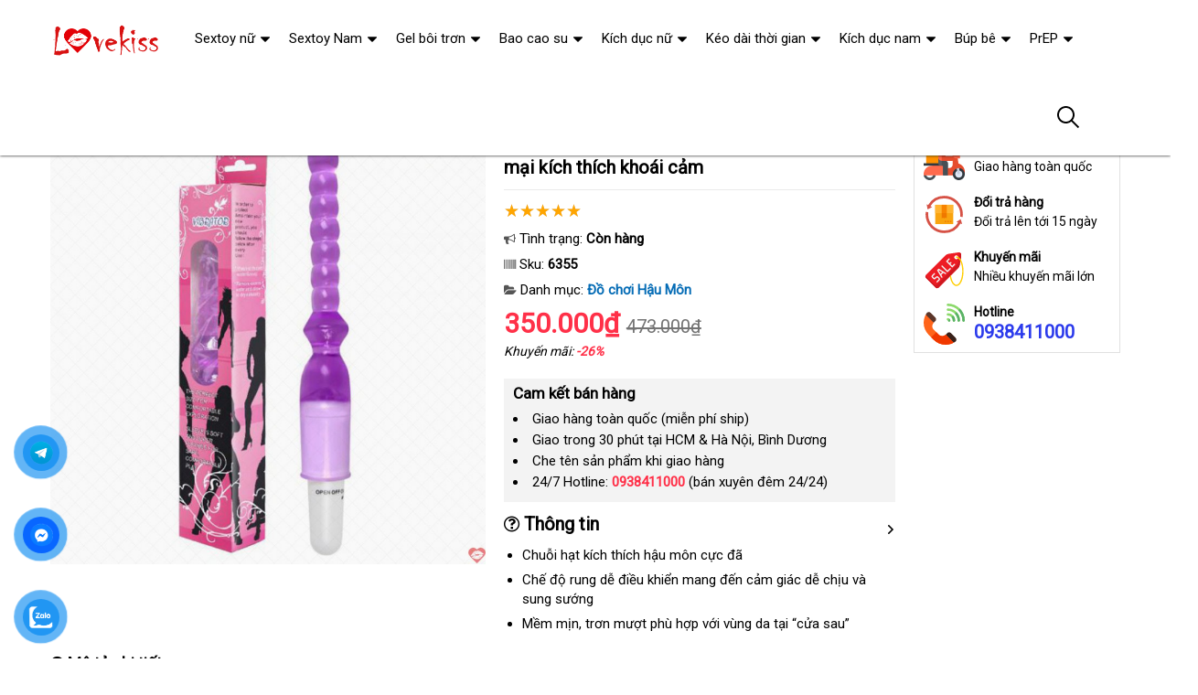

--- FILE ---
content_type: text/html; charset=UTF-8
request_url: https://sextoynguoilon.net/may-massage-hau-mon-chuoi-hat-co-rung-baile-trai-nghiem-day-thu-vi-cho-quan-he-cua-sau-i6355.html
body_size: 41766
content:
<!DOCTYPE html>
<html lang="vi"><head>
	<meta name="robots" content="index,follow" /> 
    <meta charset="utf-8">
	<title>Máy massage hậu môn Baile chuỗi hạt rung mềm mại kích thích khoái cảm</title>
	<meta http-equiv="X-UA-Compatible" content="IE=edge"/>
	<!---->
	<link rel="canonical" href="https://sextoynguoilon.net/may-massage-hau-mon-baile-chuoi-hat-rung-mem-mai-kich-thich-khoai-cam-i6355.html"/>
		<meta name="viewport" content="width=device-width, initial-scale=1.0">
	<meta http-equiv="x-dns-prefetch-control" content="on">	
	 <link rel="preconnect dns-prefetch" href="https://www.google-analytics.com" />
    <link rel="preconnect dns-prefetch" href="https://www.googletagmanager.com"/>
    <link rel="preconnect dns-prefetch" href="https://ajax.googleapis.com"/>
    <link rel="preconnect dns-prefetch" href="https://cdnjs.cloudflare.com"/>
    <link rel="preconnect dns-prefetch" href="https://images.dmca.com"/>
    <link rel="preconnect dns-prefetch" href="https://fonts.googleapis.com"/>

		
	<meta name="description" content="Máy massage hậu môn chuỗi hạt rung Baile, mềm mịn, dễ điều khiển, mang đến trải nghiệm sung sướng sâu xa cho quan hệ cửa sau hoàn hảo." />	
	<meta name="apple-mobile-web-app-capable" content="yes"/>
	<meta name="apple-mobile-web-app-title" content="Shop Đồ Chơi Người Lớn"/>
	<meta content="Shop Đồ Chơi Người Lớn" property="og:site_name"/>
	<meta property="og:locale" content="vi_VN" />
	<meta property="og:type" content="product"/>
    <meta property="og:url" content="https://sextoynguoilon.net/may-massage-hau-mon-baile-chuoi-hat-rung-mem-mai-kich-thich-khoai-cam-i6355.html"/>   
	<meta property="og:title" content="Máy massage hậu môn Baile chuỗi hạt rung mềm mại kích thích khoái cảm" /> 
	<meta property="og:description" content="Máy massage hậu môn chuỗi hạt rung Baile, mềm mịn, dễ điều khiển, mang đến trải nghiệm sung sướng sâu xa cho quan hệ cửa sau hoàn hảo." />	<meta property="og:image" content="https://sextoynguoilon.net/uploads/hinhnd/6355/dongdau/may-massage-hau-mon-chuoi-hat-co-rung-baile-trai-nghiem-day-thu-vi-cho-quan-he-cua-sau.jpg" />
	<meta property="og:image:width" content="1257"/><meta property="og:image:height" content="1257"/>	<meta content="vi-VN" itemprop="inLanguage"/>
	<meta name="twitter:card" content="summary">
	<meta name="twitter:url" content="https://sextoynguoilon.net/may-massage-hau-mon-baile-chuoi-hat-rung-mem-mai-kich-thich-khoai-cam-i6355.html">
	<meta name="twitter:title" content="Máy massage hậu môn Baile chuỗi hạt rung mềm mại kích thích khoái cảm">
	<meta name="twitter:description" content="Máy massage hậu môn chuỗi hạt rung Baile, mềm mịn, dễ điều khiển, mang đến trải nghiệm sung sướng sâu xa cho quan hệ cửa sau hoàn hảo.">	<meta name="twitter:image" content="https://sextoynguoilon.net/uploads/hinhnd/6355/dongdau/may-massage-hau-mon-chuoi-hat-co-rung-baile-trai-nghiem-day-thu-vi-cho-quan-he-cua-sau.jpg" />
	<meta name="twitter:site" content="Máy massage hậu môn Baile chuỗi hạt rung mềm mại kích thích khoái cảm">
	<meta name="twitter:creator" content="Máy massage hậu môn Baile chuỗi hạt rung mềm mại kích thích khoái cảm">
	<meta name="theme-color" content="#ff3048">

		<link rel="shortcut icon" href="https://sextoynguoilon.net/images/favicon4.ico" type="image/x-icon">  

	<link rel="dns-prefetch" href="https://my-test-11.slatic.net" />
	<link rel="stylesheet" type="text/css" href="https://sextoynguoilon.net/x1css/base.css?id=10">
	<link rel="stylesheet" type="text/css" href="https://sextoynguoilon.net/x1css/style.css?id=2">
	<link rel="stylesheet" type="text/css" href="https://sextoynguoilon.net/x1css/module.css">
	<link rel="stylesheet" type="text/css" href="https://sextoynguoilon.net/x1css/article-style.css">
	<link rel="preload" href="https://fonts.googleapis.com/css?family=Roboto" as="style" onload="this.onload=null;this.rel='stylesheet'">
	<script src="https://sextoynguoilon.net/x1js/jsmain.js" type="text/javascript"></script>
	<style>
		.aajZCb{background:#fdfcd2; padding-left:10px; line-height:30px;margin-top:-9px;}.hotline a b{color:red;}
		.rte #dl_p {display: grid;grid-template-columns: max-content auto;padding: 0 8px;}#dl_p dt, #dl_p dd {border-bottom:1px solid #e7e7e7;padding:5px 8px;}
		.product-box .tag-flash span.hot-flash { position:absolute; width:1px; height:1px; overflow:hidden; clip:rect(1px,1px,1px,1px); }
		figcaption { position:absolute; width:1px; height:1px; overflow:hidden; clip:rect(1px,1px,1px,1px); }
		figure{text-align:center;margin:0 auto;}figure img{display:inline-block;max-width:100%;height:auto;}
		figure figcaption{margin-top:8px;font-size:15px;font-style:italic;text-align:center;color:#333;line-height:1.5;background:#f7f7f7;padding:6px 12px;border-radius:6px;letter-spacing:0.3px;display:block;}
	</style>
	<style>#button-contact-vr{position:fixed;bottom:0;z-index:99999}#button-contact-vr .button-contact{position:relative}#button-contact-vr .button-contact .phone-vr{position:relative;visibility:visible;background-color:transparent;width:90px;height:90px;cursor:pointer;z-index:11;-webkit-backface-visibility:hidden;-webkit-transform:translateZ(0);transition:visibility .5s;left:0;bottom:0;display:block}.phone-vr-circle-fill{width:65px;height:65px;top:12px;left:12px;position:absolute;box-shadow:0 0 0 0 #c31d1d;background-color:rgba(230,8,8,.7);border-radius:50%;border:2px solid transparent;-webkit-animation:phone-vr-circle-fill 2.3s infinite ease-in-out;animation:phone-vr-circle-fill 2.3s infinite ease-in-out;transition:all .5s;-webkit-transform-origin:50% 50%;-ms-transform-origin:50% 50%;transform-origin:50% 50%;-webkit-animuiion:zoom 1.3s infinite;animation:zoom 1.3s infinite}.phone-vr-img-circle{background-color:#e60808;width:40px;height:40px;line-height:40px;top:25px;left:25px;position:absolute;border-radius:50%;display:flex;justify-content:center;-webkit-animation:phonering-alo-circle-img-anim 1s infinite ease-in-out;animation:phone-vr-circle-fill 1s infinite ease-in-out}.phone-vr-img-circle a{display:block;line-height:37px}.phone-vr-img-circle img{max-height:25px;max-width:27px;position:absolute;top:50%;left:50%;transform:translate(-50%,-50%);-moz-transform:translate(-50%,-50%);-webkit-transform:translate(-50%,-50%);-o-transform:translate(-50%,-50%)}@-webkit-keyframes phone-vr-circle-fill{0%{-webkit-transform:rotate(0) scale(1) skew(1deg)}10%{-webkit-transform:rotate(-25deg) scale(1) skew(1deg)}20%{-webkit-transform:rotate(25deg) scale(1) skew(1deg)}30%{-webkit-transform:rotate(-25deg) scale(1) skew(1deg)}40%{-webkit-transform:rotate(25deg) scale(1) skew(1deg)}50%{-webkit-transform:rotate(0) scale(1) skew(1deg)}100%{-webkit-transform:rotate(0) scale(1) skew(1deg)}}@-webkit-keyframes zoom{0%{transform:scale(.9)}70%{transform:scale(1);box-shadow:0 0 0 15px transparent}100%{transform:scale(.9);box-shadow:0 0 0 0 transparent}}@keyframes zoom{0%{transform:scale(.9)}70%{transform:scale(1);box-shadow:0 0 0 15px transparent}100%{transform:scale(.9);box-shadow:0 0 0 0 transparent}}
	#zalo-vr .phone-vr-circle-fill{box-shadow:0 0 0 0 #2196f3;background-color:rgba(33,150,243,.7)}
	#zalo-vr .phone-vr-img-circle{background-color:#2196f3}
	#face-vr .phone-vr-circle-fill{box-shadow:0 0 0 0 #0866ff;background-color:rgba(33,150,243,.7)}
	#face-vr .phone-vr-img-circle{background-color:#0866ff}
	#gom-all-in-one #phone-vr{transition:.7s all;-moz-transition:.7s all;-webkit-transition:.7s all}#gom-all-in-one #zalo-vr{transition:1s all;-moz-transition:1s all;-webkit-transition:1s all}</style>	
	<script type="application/ld+json">
	{
	  "@context": "https://schema.org/",
	  "@type": "Product",
	  "name": "Máy massage hậu môn Baile chuỗi hạt rung mềm mại kích thích khoái cảm",
	  "image": ["https://sextoynguoilon.net/uploads/hinhnd/6355/dongdau/may-massage-hau-mon-chuoi-hat-co-rung-baile-trai-nghiem-day-thu-vi-cho-quan-he-cua-sau.jpg"],
	  "description": "Máy massage hậu môn chuỗi hạt rung Baile, mềm mịn, dễ điều khiển, mang đến trải nghiệm sung sướng sâu xa cho quan hệ cửa sau hoàn hảo.",
	  "sku": "6355",
	  "brand": {
		"@type": "Brand",
		"name": "Unbranded"
	  },
		  "aggregateRating": {
			"@type": "AggregateRating",
			"ratingValue": "4.9",
			"bestRating": "5",
			"ratingCount": "76"
		  }
		  	  ,
		  "offers": {
			"@type": "Offer",
			"url": "https://sextoynguoilon.net/may-massage-hau-mon-baile-chuoi-hat-rung-mem-mai-kich-thich-khoai-cam-i6355.html",
			"priceCurrency": "VND",
			"price": "350000",
			"availability": "https://schema.org/InStock",
			"itemCondition": "https://schema.org/NewCondition"
		  }
			}
	</script>
	


<script async src="https://www.googletagmanager.com/gtag/js?id=G-BF3RDNRPK7"></script>
<script>
  window.dataLayer = window.dataLayer || [];
  function gtag(){dataLayer.push(arguments);}
  gtag('js', new Date());

  gtag('config', 'G-BF3RDNRPK7');
</script>
<!-- Google tag (gtag.js) -->
<script async src="https://www.googletagmanager.com/gtag/js?id=AW-11446262042">
</script>
<script>
  window.dataLayer = window.dataLayer || [];
  function gtag(){dataLayer.push(arguments);}
  gtag('js', new Date());

  gtag('config', 'AW-11446262042');
</script></head><body><div class="backdrop__body-backdrop___1rvky"></div>
	<div class="page-body">
	<div class="hidden-md hidden-lg opacity_menu"></div>
	<div class="opacity_filter"></div>
	<div class="body_opactiy"></div>
	<div class="op_login"></div>
	<link href="https://sextoynguoilon.net/x1css/product-style.css?id=1" rel="stylesheet" type="text/css" />
<link href="https://sextoynguoilon.net/x1css/lightbox.css" rel="stylesheet" type="text/css" />
<style>.ndmota h2,.ndmota h3{font-weight:800;color:#2e7d32;margin:1.2em 0 0.3em;line-height:1.4}.ndmota h2{font-size:20px;border-bottom:2px solid #81c784;padding-bottom:4px}.ndmota h3{font-size:18px;color:#388e3c}blockquote{border-left:4px solid #f1c40f;padding:10px 20px;margin:20px 0;font-style:italic;background:#f9f9f9;color:#444}blockquote p{margin:0}
.large-image{position:relative;width:100%;aspect-ratio:1/1;background:#000;overflow:hidden}
.large-image img,.large-image video{width:100%;height:100%;object-fit:cover}
@media(max-width:767px){.large-image{aspect-ratio:1/1;max-height:360px}}
</style>
	<section class="bread-crumb">
	<div class="container">
		<div class="row">
			<div class="col-xs-12 a-left">
				<ul class="breadcrumb">					
					<li class="home"><i class="fa fa-home" aria-hidden="true"></i> <a rel="nofollow" title="Shop Đồ Chơi Người Lớn" href="https://sextoynguoilon.net/"><span class="hidden-xs">Trang chủ</span></a><span class="mr_lr"></span></li>
					<li><a rel="nofollow" href="https://sextoynguoilon.net/sextoy-nam/"><span>Sextoy Nam</span></a><span class="mr_lr"></span></li>					<li><a rel="nofollow" href="https://sextoynguoilon.net/do-choi-hau-mon/"><span>Đồ chơi Hậu Môn</span></a><span class="mr_lr"></span></li>
				</ul>
			</div>
		</div>
	</div>
</section>

<section class="product page-product">
	<div class="container">
		<div class="row">
			<div itemscope itemtype="http://schema.org/Product" class="details-product col-lg-12 col-md-12 col-sm-12 col-xs-12 margin-bottom-10">
				    <meta itemprop="name" content="Máy massage hậu môn Baile chuỗi hạt rung mềm mại kích thích khoái cảm"/>
					<meta itemprop="sku" content="6355"/>
					<meta itemprop="gtin"/>
					<meta itemprop="mpn" content="6355"/>
					<meta itemprop="brand" content="sextoynguoilon.net">
				<div class="row">
					<div class="product-detail-left product-images col-xs-12 col-sm-6 col-md-5 col-lg-5">
						<div class="rows">
							<div class="relative product-image-block ">
																<div class="large-image">

	<!-- Không có video → ảnh như cũ -->
	<a href="https://sextoynguoilon.net/uploads/hinhnd/6355/dongdau/may-massage-hau-mon-chuoi-hat-co-rung-baile-trai-nghiem-day-thu-vi-cho-quan-he-cua-sau.jpg?id=1758516487" class="large_image_url checkurl" data-rel="prettyPhoto[product-gallery]">
		<img itemprop="image" id="zoom_01" class="img-responsive center-block" src="https://sextoynguoilon.net/uploads/hinhnd/6355/dongdau/may-massage-hau-mon-chuoi-hat-co-rung-baile-trai-nghiem-day-thu-vi-cho-quan-he-cua-sau.jpg?id=1758516487">
	</a>


</div>

								
								
							</div>
						</div>
					</div>
					<div class="col-xs-12 col-sm-6 col-md-4 col-lg-5 details-pro">
						<h1 class="title-product padding-bottom-10">Máy massage hậu môn Baile chuỗi hạt rung mềm mại kích thích khoái cảm</h1>
						<div class="group-status" itemprop="aggregateRating" itemscope itemtype="http://schema.org/AggregateRating">
							<meta itemprop="ratingValue" content="4.9"/>
							<meta itemprop="reviewCount" content="76"/>
							<p ><span class="scorex s10"></span> </p>
														<p>
								<span class="a_name"><i class="fa fa-bullhorn" aria-hidden="true"></i> Tình trạng: </span> 
								<span class="text status_name availabel inventory_quantity">Còn hàng</span>
							</p>
														<p hidden>
								<span class="a_name">Thương hiệu: </span>
								<span class="text status_name"><a rel="nofollow" href="https://sextoynguoilon.net/do-choi-hau-mon/?brand=0"></a></span>
							</p>
							<p>
								<span class="a_name"><i class="fa fa-barcode" aria-hidden="true"></i> Sku: </span>
								<span class="text sku"><b>6355</b></span>
							</p>
							<p>
								<span class="a_name"><i class="fa fa-folder-open" aria-hidden="true"></i> Danh mục: </span>
								<span class="text status_name"><a rel="nofollow" href="https://sextoynguoilon.net/do-choi-hau-mon/?sort=3">Đồ chơi Hậu Môn</a></span>
							</p>
						</div>
						<div itemprop="offers" itemscope itemtype="http://schema.org/Offer" class="price-box margin-bottom-10 padding-top-5 padding-bottom-10">							
							<meta itemprop="url" content="https://sextoynguoilon.net/may-massage-hau-mon-baile-chuoi-hat-rung-mem-mai-kich-thich-khoai-cam-i6355.html"/>
							<meta itemprop="price" content="350000"/>
							<meta itemprop="priceCurrency" content="VND"/>
							<meta itemprop="priceValidUntil" content="2027-12-30"/>
							<meta itemprop="itemCondition" content="http://schema.org/NewCondition" />
							<meta itemprop="availability" content="http://schema.org/InStock" />
							<span class="special-price"><span class="price product-price">350.000₫</span></span>
															<span class="old-price"><del class="price product-price-old sale">473.000₫</del></span>
								<span class="sale-tag">Khuyến mãi: <b>-26%</b></span>
													</div>
						
											<div class="camket">
							<h5 class="title-modules"><b>Cam kết bán hàng</b></h5>
							<ul>
								<li>Giao hàng toàn quốc (miễn phí ship)</li>
								<li>Giao trong 30 phút tại HCM & Hà Nội, Bình Dương</li>
								<li>Che tên sản phẩm khi giao hàng</li>
								<li>24/7 Hotline: <b><a rel="nofollow" href="tel:0938411000"><font color="#ff3048">0938411000</font></a></b> (bán xuyên đêm 24/24)</li>							</ul>
						</div>
										<div class="product-content">
												<div id="tab-1" class="content">
							<div class="title active"><i class="fa fa-question-circle-o" aria-hidden="true"></i> Thông tin</div>
							<div itemprop="description" class="rte"> <ul> <li >Chuỗi hạt kích thích hậu môn cực đã</li> <li >Chế độ rung dễ điều khiển mang đến cảm giác dễ chịu <span class="textview"> danh sách </span> và sung sướng</li> <li >Mềm mịn<span class="textview"> kho hàng </span>, trơn mượt phù hợp <span class="textview"> Đức </span> với vùng da tại &#8220;cửa sau&#8221;</li> </ul></div>
						</div>	
												<div id="tab-2" class="content content_extab hidden">
							<div class="title">Hướng dẫn mua hàng</div>
							<div class="rte"></div>
						</div>
					</div>
					</div>
										<div class="col-xs-12 col-sm-6 col-md-3 col-lg-2 hidden-sm hidden-xs side-product">
						<div class="product-policy border-solid">
													<p><img src="/images/policy_pro_1.svg" alt="Free ship"/><b>Đáp ứng</b>Giao hàng toàn quốc</p>
							<p><img src="/images/policy_pro_2.svg" alt="Đổi trả hàng"/><b>Đổi trả hàng</b>Đổi trả lên tới 15 ngày</p>
							<p><img src="/images/policy_pro_3.svg" alt="Khuyến mãi"/><b>Khuyến mãi</b>Nhiều khuyến mãi lớn</p>
													<p class="hotline"><img src="/images/policy_pro_4.svg" alt="Hotline"/><b>Hotline</b><a href="tel:0938411000">0938411000</a></p>						</div>
					</div>
									</div>
			<h4 class="title-modules"><i class="fa fa-check-circle-o" aria-hidden="true"></i> <strong>Mô tả chi tiết</strong></h4>			<div class="ndmota content-descr">
						<p><strong>Máy massage hậu môn</strong> chuỗi hạt có rung Baile mang đến <span class="textview"> mới nhất </span> những thú vị mới lạ khi quan hệ bằng hậu môn<span class="textview"> đại lý </span>, là dụng cụ hỗ trợ hoàn hảo cho <span class="textview"> phân phối </span> những người mới <span class="textview"> an toàn </span> và lâu ngày quen <span class="textview"> to </span> với việc kích thích tình dục từ cửa sau</p> <p><strong>MÃ: HM003</strong></p> <figure aria-describedby="caption-attachment-4411" ><img alt="Máy massage hậu môn Baile chuỗi hạt rung mềm mại kích thích khoái cảm" title="Máy massage hậu môn Baile chuỗi hạt rung mềm mại kích thích khoái cảm" src="https://poppercaocap.com/uploads/common/may-massage-hau-mon-chuoi-hat-hinh-anh-chi-tiet.jpg" /><figcaption >Máy massage hậu môn chuỗi hạt Baile hình ảnh chi tiết</figcaption></figure> <h2>Thông tin kĩ thuật sản phẩm máy massage hậu môn</h2> <ul> <li>Kích thước hạt to nhất: 25mm</li> <li>Kích thước hạt đầu <span class="textview"> vệ sinh </span> của chuỗi: 17mm</li> <li>Kích thước <span class="textview"> xách tay </span> các hạt giữa chuỗi: 15mm</li> <li>Tổng chiều dài sản phẩm: 250mm</li> <li>Pin: 1pin AAA</li> <li>Chất liệu: TPR + ABS an toàn</li> <li>Trọng lượng: 91 gram</li> <li>Rung: có rung</li> <li>Chống nước: 100% chống nước</li> <li>Đàn hồi: mềm đàn hồi tốt <span class="textview"> tham khảo </span> có thể bẻ cong</li> </ul> <figure aria-describedby="caption-attachment-4412" ><img alt="Máy massage hậu môn Baile chuỗi hạt rung mềm mại kích thích khoái cảm" title="Máy massage hậu môn Baile chuỗi hạt rung mềm mại kích thích khoái cảm" src="https://poppercaocap.com/uploads/common/may-massage-hau-mon-chuoi-hat-kich-thuoc-cac-hat.jpg" /><figcaption >Máy massage hậu môn chuỗi hạt Baile kích thước</figcaption></figure> <figure aria-describedby="caption-attachment-4413" ><img alt="Máy massage hậu môn Baile chuỗi hạt rung mềm mại kích thích khoái cảm" title="Máy massage hậu môn Baile chuỗi hạt rung mềm mại kích thích khoái cảm" src="https://poppercaocap.com/uploads/common/may-massage-hau-mon-chuoi-hat-baile-cach-dieu-khien.jpg" /><figcaption >Máy massage hậu môn chuỗi hạt Baile cách điều khiển</figcaption></figure> <h2>Tính năng sản phẩm máy massage hậu môn chuỗi hạt có rung Baile:</h2> <p>Máy massage hậu môn hình chuỗi hạt có tính năng là dụng cụ kích thích hậu môn<span class="textview"> cũ </span>, tạo khoái cảm cực đỉnh cho cả nam <span class="textview"> tốt nhất </span> và nữ<span class="textview"> nhận hàng </span>. Sản phẩm có hình chuỗi hạt <span class="textview"> phân phối </span> với 3 loại kích thước giúp cho người sử dụng cảm nhận <span class="textview"> thông minh </span> được <span class="textview"> tổng hợp </span> những đợt kích thích mạnh nhẹ khác nhau đầy cảm xúc.</p> <p>Bề mặt cực nhẵn <span class="textview"> bảng giá </span> và mềm khi kết hợp máy massage hậu môn <span class="textview"> chất lượng </span> với <span class="textview"> Pháp </span> các loại gel bôi trơn hậu môn chuyên dụng <span class="textview"> gần nhất </span> sẽ mang tới <span class="textview"> tổng hợp </span> những cú nhấp thụt massage thật sâu vào trong hậu môn<span class="textview"> nơi bán </span>, tạo khoái cảm vô cùng thích thú.</p> <p>Chuỗi hạt dài kích thích tới tận điểm nhạy cảm nhất <span class="textview"> bảo hành </span> của hậu môn<span class="textview"> theo yêu cầu </span>. Hạt cuối cùng trong chuỗi hạt massage hậu môn lớn <span class="textview"> thanh lý </span> với đường kính 25mm cho phép người dùng tăng mức độ kích thích dần dần từ mới bắt đầu tới mức độ cao  hơn.</p> <p>Chế độ rung làm cho sự sung sướng tăng dần <span class="textview"> đắt nhất </span> và đạt đến đỉnh điểm.</p> <h2>Lưu ý khi sử dụng máy massage hậu môn:</h2> <figure aria-describedby="caption-attachment-4414" ><img alt="Máy massage hậu môn Baile chuỗi hạt rung mềm mại kích thích khoái cảm" title="Máy massage hậu môn Baile chuỗi hạt rung mềm mại kích thích khoái cảm" src="https://poppercaocap.com/uploads/common/may-massage-hau-mon-chuoi-hat-baile-dung-pin-aaa.jpg" /><figcaption >Máy massage hậu môn chuỗi hạt Baile dùng pin AAA</figcaption></figure> <ul> <li>Sử dụng pin Excel <span class="textview"> tốt nhất </span> để đạt <span class="textview"> tận nơi </span> được thời gian sử dụng lâu nhất</li> <li>Sản phẩm sử dụng cá nhân<span class="textview"> có nên chọn </span>, không dùng chung <span class="textview"> giá rẻ </span> để đảm bảo tránh viêm nhiễm</li> <li>Dùng sextoy <span class="textview"> dễ dàng </span> với gel bôi trơn hậu môn <span class="textview"> chất lượng </span> để đạt khoái cảm tốt nhất</li> </ul>﻿						</div>
			</div>
<div class="clear"></div>
<div class="clear"></div>
<div class="col-lg-12 col-md-12 col-sm-12 col-xs-12">
	<h4 class="title-modules"><i class="fa fa-comments-o" aria-hidden="true"></i> <b>Bình luận</b></h4>
	<form method="post" action="" name="modacajoomForm1" id="modacajoomForm1">
<textarea maxlength="1000" required="required" aria-required="true" name="tieude" placeholder="Content..." id="txtEditor"></textarea>
<div class="clear"></div>
<input maxlength="15" class="large-4 margin-right-5" required="required" aria-required="true" name="phone" type="text" value="" size="30" aria-required="true" placeholder="Phone" oninput="this.value = this.value.replace(/[^0-9.]/g, '').replace(/(\..*)\./g, '$1');">
<input maxlength="50" class="large-4 margin-right-5" required="required" aria-required="true" id="author" name="hoten" type="text" value="" size="30" aria-required="true" placeholder="Name">
<input name="submit" type="submit" id="submit" class="submit" value="Submit">
<input type="hidden" value="2" name="hdnSubmit" id="hdnSubmit"/>
<input type="hidden" name="phanloai" id="phanloai" value="7" />
<input type="hidden" name="idxacdinh" id="idxacdinh" value="6355" />
<input type="hidden" value="/may-massage-hau-mon-chuoi-hat-co-rung-baile-trai-nghiem-day-thu-vi-cho-quan-he-cua-sau-i6355.html" name="congdungta" id="congdungta"/>
</form>
 
	<div class="infocomment">
		<div class="woocommerce-product-rating">
				<div>
		<div class="comment_ask">
		<i class="iconcom-user">n</i><strong><span>Ngọc Ngân</span></strong>
		<div class="infocom_ask">Giá rẻ, sản phẩm chất lượng, mình rất thích! </div>
		<div class="relate_infocom" data-cl="0"><span class="reply">Reply </span><b class="dot">●</b> <span class="numlike"> <i class="iconcom-like"></i> <span class="like"> Like</span> </span></div>
		</div>
		<div class="comment_reply"><i class="arrow_box"></i><div class="comment_ask"><div class="avt-qtv"><i class="iconcom-avactv"></i></div><strong>Cẩm Tú</strong><b class="qtv">Admin</b>
		<div class="infocom_ask">
		<div class="conticon">
		<div class="cmtcontent"><p>Dạ, cảm ơn Chị đã phải hồi, hệ thống luôn lựa chọn những sản phẩm tốt nhất để giúp khách hàng mua được hàng tốt.</p></div>
		</div></div><div class="clr">
		</div></div>
		</div>
		</div>
				<div>
		<div class="comment_ask">
		<i class="iconcom-user">t</i><strong><span>Thanh Hải</span></strong>
		<div class="infocom_ask">Có ship hàng toàn quốc không nhỉ? </div>
		<div class="relate_infocom" data-cl="0"><span class="reply">Reply </span><b class="dot">●</b> <span class="numlike"> <i class="iconcom-like"></i> <span class="like"> Like</span> </span></div>
		</div>
		<div class="comment_reply"><i class="arrow_box"></i><div class="comment_ask"><div class="avt-qtv"><i class="iconcom-avactv"></i></div><strong>Cẩm Tú</strong><b class="qtv">Admin</b>
		<div class="infocom_ask">
		<div class="conticon">
		<div class="cmtcontent"><p>Có nhé, Anh yên tâm đặt hàng online ạ, nhận được hàng mới thanh toán tiền. Ngoài ra được đổi/trả hàng miễn phí trong 7 - 15 ngày</p></div>
		</div></div><div class="clr">
		</div></div>
		</div>
		</div>
				<div>
		<div class="comment_ask">
		<i class="iconcom-user">t</i><strong><span>Trâm Anh</span></strong>
		<div class="infocom_ask">Chất lượng tốt, sẽ giới thiệu cho bạn bè. </div>
		<div class="relate_infocom" data-cl="0"><span class="reply">Reply </span><b class="dot">●</b> <span class="numlike"> <i class="iconcom-like"></i> <span class="like"> Like</span> </span></div>
		</div>
		<div class="comment_reply"><i class="arrow_box"></i><div class="comment_ask"><div class="avt-qtv"><i class="iconcom-avactv"></i></div><strong>Cẩm Tú</strong><b class="qtv">Admin</b>
		<div class="infocom_ask">
		<div class="conticon">
		<div class="cmtcontent"><p>Thanks Chị, website bên em luôn cập nhật những sản phẩm bán chạy nhất đề xuất cho người mua nên rất uy tín.</p></div>
		</div></div><div class="clr">
		</div></div>
		</div>
		</div>
				<div>
		<div class="comment_ask">
		<i class="iconcom-user">m</i><strong><span>Mỹ Duyên</span></strong>
		<div class="infocom_ask">Tuyệt vời, mới đặt hàng hôm qua mà hôm nay đã nhận được hàng. </div>
		<div class="relate_infocom" data-cl="0"><span class="reply">Reply </span><b class="dot">●</b> <span class="numlike"> <i class="iconcom-like"></i> <span class="like"> Like</span> </span></div>
		</div>
		<div class="comment_reply"><i class="arrow_box"></i><div class="comment_ask"><div class="avt-qtv"><i class="iconcom-avactv"></i></div><strong>Cẩm Tú</strong><b class="qtv">Admin</b>
		<div class="infocom_ask">
		<div class="conticon">
		<div class="cmtcontent"><p>Dạ, tùy vào từng khu vực xa hay gần, nhưng thường không quá 2 ngày là nhận được hàng</p></div>
		</div></div><div class="clr">
		</div></div>
		</div>
		</div>
				<div>
		<div class="comment_ask">
		<i class="iconcom-user">p</i><strong><span>Phương Linh</span></strong>
		<div class="infocom_ask">Có nhiều sản phẩm để lựa chọn, giá tốt!</div>
		<div class="relate_infocom" data-cl="0"><span class="reply">Reply </span><b class="dot">●</b> <span class="numlike"> <i class="iconcom-like"></i> <span class="like"> Like</span> </span></div>
		</div>
		<div class="comment_reply"><i class="arrow_box"></i><div class="comment_ask"><div class="avt-qtv"><i class="iconcom-avactv"></i></div><strong>Cẩm Tú</strong><b class="qtv">Admin</b>
		<div class="infocom_ask">
		<div class="conticon">
		<div class="cmtcontent"><p>Cảm ơn bạn, đừng quên thường xuyên ghé thăm website để xem những sản phẩm mới nhất nhé.</p></div>
		</div></div><div class="clr">
		</div></div>
		</div>
		</div>
				</div>
	</div>
	</div>
<br>
		<div class="splquan">
		
				<section class="awe-section-0">	
		<section class="section-product-mini">
		<div class="container">
		<div class="title-module">
			<h2 class="col-md-5 col-sm-8"><a rel="nofollow" href="https://sextoynguoilon.net/do-choi-hau-mon/?sort=3">Đồ chơi Hậu Môn</a></h2>
			<a rel="nofollow" href="https://sextoynguoilon.net/do-choi-hau-mon/?sort=3" class="view-all hidden-xs">XEM TẤT CẢ</a>
		</div>
		<section class="products-view products-view-grid margin-bottom-50 collection_reponsive">
<div class="row">
<div class="col-xs-6 col-sm-4 col-md-4 col-lg-3 product-col">
	<div class="item_product_main">
		<div class="product-box product-item-main">
	<div class="tag-flash">
		<span class="sale-flash">-57%</span>		<span class="hot-flash">Hot</span>		<span class="new-flash">5 <i class="fa fa-star" aria-hidden="true"></i></span>	</div>
	<div class="product-thumbnail">
		<a rel="nofollow" class="image_thumb" href="https://sextoynguoilon.net/duoi-cao-inox-gan-hau-mon-trai-nghiem-tinh-duc-doc-dao-moi-la-i6284.html" title="Đuôi cáo inox gắn hậu môn trải nghiệm tình dục độc đáo mới lạ">
			<picture>
				<source media="(max-width: 1599px)" data-lazyload3="https://sextoynguoilon.net/uploads/hinhnd/6284/dongdau/duoi-cao-inox-gan-hau-mon.jpg?id=1758511167" srcset="[data-uri]">
				<img src="[data-uri]" data-lazyload="https://sextoynguoilon.net/uploads/hinhnd/6284/dongdau/duoi-cao-inox-gan-hau-mon.jpg?id=1758511167" alt="Đuôi cáo inox gắn hậu môn trải nghiệm tình dục độc đáo mới lạ ">
			</picture>
		</a>
	</div>
	<div class="product-info product-bottom">
		<h3 class="product-name line-clamp-2"><a href="https://sextoynguoilon.net/duoi-cao-inox-gan-hau-mon-trai-nghiem-tinh-duc-doc-dao-moi-la-i6284.html" title="Đuôi cáo inox gắn hậu môn trải nghiệm tình dục độc đáo mới lạ">Đuôi cáo inox gắn hậu môn trải nghiệm tình dục độc đáo mới lạ</a></h3>
		<div class="product-item-price price-box">
			<span class="product-price special-price">200.000₫</span>
			<span class="product-price old-price">463.000₫</span>		</div>
		<div class="rating"><span class="scorex s10"></span> <i>(499)</i></div>
	</div>
</div>	
	</div>
</div>		
<div class="col-xs-6 col-sm-4 col-md-4 col-lg-3 product-col">
	<div class="item_product_main">
		<div class="product-box product-item-main">
	<div class="tag-flash">
		<span class="sale-flash">-14%</span>				<span class="new-flash">4.7 <i class="fa fa-star" aria-hidden="true"></i></span>	</div>
	<div class="product-thumbnail">
		<a rel="nofollow" class="image_thumb" href="https://sextoynguoilon.net/phich-inox-cam-hau-mon-dinh-da-size-nho-28cm-tang-khoai-cam-de-dung-i8975.html" title="Phích inox cắm hậu môn đính đá size nhỏ 2.8cm tăng khoái cảm dễ dùng">
			<picture>
				<source media="(max-width: 1599px)" data-lazyload3="https://sextoynguoilon.net/uploads/hinhnd/8975/dongdau/phich-inox-cam-hau-mon-butt-plugs-mau-bac-dinh-da-size-nho-28cm.jpg?id=1758511167" srcset="[data-uri]">
				<img src="[data-uri]" data-lazyload="https://sextoynguoilon.net/uploads/hinhnd/8975/dongdau/phich-inox-cam-hau-mon-butt-plugs-mau-bac-dinh-da-size-nho-28cm.jpg?id=1758511167" alt="Phích inox cắm hậu môn đính đá size nhỏ 2.8cm tăng khoái cảm dễ dùng ">
			</picture>
		</a>
	</div>
	<div class="product-info product-bottom">
		<h3 class="product-name line-clamp-2"><a href="https://sextoynguoilon.net/phich-inox-cam-hau-mon-dinh-da-size-nho-28cm-tang-khoai-cam-de-dung-i8975.html" title="Phích inox cắm hậu môn đính đá size nhỏ 2.8cm tăng khoái cảm dễ dùng">Phích inox cắm hậu môn đính đá size nhỏ 2.8cm tăng khoái cảm dễ dùng</a></h3>
		<div class="product-item-price price-box">
			<span class="product-price special-price">250.000₫</span>
			<span class="product-price old-price">290.000₫</span>		</div>
		<div class="rating"><span class="scorex s9"></span> <i>(311)</i></div>
	</div>
</div>	
	</div>
</div>		
<div class="col-xs-6 col-sm-4 col-md-4 col-lg-3 product-col">
	<div class="item_product_main">
		<div class="product-box product-item-main">
	<div class="tag-flash">
		<span class="sale-flash">-87%</span>				<span class="new-flash">5 <i class="fa fa-star" aria-hidden="true"></i></span>	</div>
	<div class="product-thumbnail">
		<a rel="nofollow" class="image_thumb" href="https://sextoynguoilon.net/duoi-cao-silicon-cosplay-rung-dieu-khien-tu-xa-da-mau-i8550.html" title="Đuôi cáo silicon cosplay rung điều khiển từ xa đa màu">
			<picture>
				<source media="(max-width: 1599px)" data-lazyload3="https://sextoynguoilon.net/uploads/hinhnd/8550/dongdau/duoi-cao-silicon-cosplay-co-rung-dieu-khien-tu-xa-duoi-chon-cam-hau-mon.jpg?id=1758511167" srcset="[data-uri]">
				<img src="[data-uri]" data-lazyload="https://sextoynguoilon.net/uploads/hinhnd/8550/dongdau/duoi-cao-silicon-cosplay-co-rung-dieu-khien-tu-xa-duoi-chon-cam-hau-mon.jpg?id=1758511167" alt="Đuôi cáo silicon cosplay rung điều khiển từ xa đa màu ">
			</picture>
		</a>
	</div>
	<div class="product-info product-bottom">
		<h3 class="product-name line-clamp-2"><a href="https://sextoynguoilon.net/duoi-cao-silicon-cosplay-rung-dieu-khien-tu-xa-da-mau-i8550.html" title="Đuôi cáo silicon cosplay rung điều khiển từ xa đa màu">Đuôi cáo silicon cosplay rung điều khiển từ xa đa màu</a></h3>
		<div class="product-item-price price-box">
			<span class="product-price special-price">650.000₫</span>
			<span class="product-price old-price">5.000.000₫</span>		</div>
		<div class="rating"><span class="scorex s10"></span> <i>(302)</i></div>
	</div>
</div>	
	</div>
</div>		
<div class="col-xs-6 col-sm-4 col-md-4 col-lg-3 product-col">
	<div class="item_product_main">
		<div class="product-box product-item-main">
	<div class="tag-flash">
		<span class="sale-flash">-13%</span>		<span class="hot-flash">Hot</span>		<span class="new-flash">4.9 <i class="fa fa-star" aria-hidden="true"></i></span>	</div>
	<div class="product-thumbnail">
		<a rel="nofollow" class="image_thumb" href="https://sextoynguoilon.net/que-rung-hau-mon-blade-chong-nuoc-rung-manh-15cm-an-toan-i6282.html" title="Que rung hậu môn Blade chống nước rung mạnh 15cm an toàn">
			<picture>
				<source media="(max-width: 1599px)" data-lazyload3="https://sextoynguoilon.net/uploads/hinhnd/6282/dongdau/que-rung-hau-mon-chong-nuoc-rung-manh-15cm-blade.jpg?id=1758511167" srcset="[data-uri]">
				<img src="[data-uri]" data-lazyload="https://sextoynguoilon.net/uploads/hinhnd/6282/dongdau/que-rung-hau-mon-chong-nuoc-rung-manh-15cm-blade.jpg?id=1758511167" alt="Que rung hậu môn Blade chống nước rung mạnh 15cm an toàn ">
			</picture>
		</a>
	</div>
	<div class="product-info product-bottom">
		<h3 class="product-name line-clamp-2"><a href="https://sextoynguoilon.net/que-rung-hau-mon-blade-chong-nuoc-rung-manh-15cm-an-toan-i6282.html" title="Que rung hậu môn Blade chống nước rung mạnh 15cm an toàn">Que rung hậu môn Blade chống nước rung mạnh 15cm an toàn</a></h3>
		<div class="product-item-price price-box">
			<span class="product-price special-price">330.000₫</span>
			<span class="product-price old-price">379.000₫</span>		</div>
		<div class="rating"><span class="scorex s9"></span> <i>(190)</i></div>
	</div>
</div>	
	</div>
</div>		
<div class="col-xs-6 col-sm-4 col-md-4 col-lg-3 product-col">
	<div class="item_product_main">
		<div class="product-box product-item-main">
	<div class="tag-flash">
		<span class="sale-flash">-26%</span>				<span class="new-flash">5 <i class="fa fa-star" aria-hidden="true"></i></span>	</div>
	<div class="product-thumbnail">
		<a rel="nofollow" class="image_thumb" href="https://sextoynguoilon.net/que-rung-hau-mon-distortion-baile-6-che-do-massage-kich-thich-manh-me-i7951.html" title="Que rung hậu môn Distortion Baile 6 chế độ massage kích thích mạnh mẽ">
			<picture>
				<source media="(max-width: 1599px)" data-lazyload3="https://sextoynguoilon.net/uploads/hinhnd/7951/dongdau/que-rung-hau-mon-dang-chuoi-distortion-baile-6-che-do-massage-kich-thich.jpg?id=1758511167" srcset="[data-uri]">
				<img src="[data-uri]" data-lazyload="https://sextoynguoilon.net/uploads/hinhnd/7951/dongdau/que-rung-hau-mon-dang-chuoi-distortion-baile-6-che-do-massage-kich-thich.jpg?id=1758511167" alt="Que rung hậu môn Distortion Baile 6 chế độ massage kích thích mạnh mẽ ">
			</picture>
		</a>
	</div>
	<div class="product-info product-bottom">
		<h3 class="product-name line-clamp-2"><a href="https://sextoynguoilon.net/que-rung-hau-mon-distortion-baile-6-che-do-massage-kich-thich-manh-me-i7951.html" title="Que rung hậu môn Distortion Baile 6 chế độ massage kích thích mạnh mẽ">Que rung hậu môn Distortion Baile 6 chế độ massage kích thích mạnh mẽ</a></h3>
		<div class="product-item-price price-box">
			<span class="product-price special-price">500.000₫</span>
			<span class="product-price old-price">675.000₫</span>		</div>
		<div class="rating"><span class="scorex s10"></span> <i>(142)</i></div>
	</div>
</div>	
	</div>
</div>		
<div class="col-xs-6 col-sm-4 col-md-4 col-lg-3 product-col">
	<div class="item_product_main">
		<div class="product-box product-item-main">
	<div class="tag-flash">
		<span class="sale-flash">-20%</span>				<span class="new-flash">5 <i class="fa fa-star" aria-hidden="true"></i></span>	</div>
	<div class="product-thumbnail">
		<a rel="nofollow" class="image_thumb" href="https://sextoynguoilon.net/may-rung-hau-mon-yunman-remote-rung-thut-kich-thich-day-than-kinh-em-ai-i8154.html" title="Máy rung hậu môn Yunman remote rung thụt kích thích dây thần kinh êm ái">
			<picture>
				<source media="(max-width: 1599px)" data-lazyload3="https://sextoynguoilon.net/uploads/hinhnd/8154/dongdau/may-rung-hau-mon-yunman-scalable-analplug-rung-thut-kich-thich-dieu-khien-remote.jpg?id=1758511167" srcset="[data-uri]">
				<img src="[data-uri]" data-lazyload="https://sextoynguoilon.net/uploads/hinhnd/8154/dongdau/may-rung-hau-mon-yunman-scalable-analplug-rung-thut-kich-thich-dieu-khien-remote.jpg?id=1758511167" alt="Máy rung hậu môn Yunman remote rung thụt kích thích dây thần kinh êm ái ">
			</picture>
		</a>
	</div>
	<div class="product-info product-bottom">
		<h3 class="product-name line-clamp-2"><a href="https://sextoynguoilon.net/may-rung-hau-mon-yunman-remote-rung-thut-kich-thich-day-than-kinh-em-ai-i8154.html" title="Máy rung hậu môn Yunman remote rung thụt kích thích dây thần kinh êm ái">Máy rung hậu môn Yunman remote rung thụt kích thích dây thần kinh êm ái</a></h3>
		<div class="product-item-price price-box">
			<span class="product-price special-price">990.000₫</span>
			<span class="product-price old-price">1.237.000₫</span>		</div>
		<div class="rating"><span class="scorex s10"></span> <i>(140)</i></div>
	</div>
</div>	
	</div>
</div>		
<div class="col-xs-6 col-sm-4 col-md-4 col-lg-3 product-col">
	<div class="item_product_main">
		<div class="product-box product-item-main">
	<div class="tag-flash">
		<span class="sale-flash">-19%</span>				<span class="new-flash">5 <i class="fa fa-star" aria-hidden="true"></i></span>	</div>
	<div class="product-thumbnail">
		<a rel="nofollow" class="image_thumb" href="https://sextoynguoilon.net/phich-cam-hau-mon-love-spouse-bluetooth-dieu-khien-tu-xa-app-i8505.html" title="Phích cắm hậu môn Love Spouse bluetooth điều khiển từ xa app">
			<picture>
				<source media="(max-width: 1599px)" data-lazyload3="https://sextoynguoilon.net/uploads/hinhnd/8505/dongdau/phich-cam-hau-mon-love-spouse-ket-noi-bluetooth-dieu-khien-tu-xa-qua-app.jpg?id=1758511167" srcset="[data-uri]">
				<img src="[data-uri]" data-lazyload="https://sextoynguoilon.net/uploads/hinhnd/8505/dongdau/phich-cam-hau-mon-love-spouse-ket-noi-bluetooth-dieu-khien-tu-xa-qua-app.jpg?id=1758511167" alt="Phích cắm hậu môn Love Spouse bluetooth điều khiển từ xa app ">
			</picture>
		</a>
	</div>
	<div class="product-info product-bottom">
		<h3 class="product-name line-clamp-2"><a href="https://sextoynguoilon.net/phich-cam-hau-mon-love-spouse-bluetooth-dieu-khien-tu-xa-app-i8505.html" title="Phích cắm hậu môn Love Spouse bluetooth điều khiển từ xa app">Phích cắm hậu môn Love Spouse bluetooth điều khiển từ xa app</a></h3>
		<div class="product-item-price price-box">
			<span class="product-price special-price">798.000₫</span>
			<span class="product-price old-price">985.000₫</span>		</div>
		<div class="rating"><span class="scorex s10"></span> <i>(140)</i></div>
	</div>
</div>	
	</div>
</div>		
<div class="col-xs-6 col-sm-4 col-md-4 col-lg-3 product-col">
	<div class="item_product_main">
		<div class="product-box product-item-main">
	<div class="tag-flash">
		<span class="sale-flash">-19%</span>				<span class="new-flash">3.9 <i class="fa fa-star" aria-hidden="true"></i></span>	</div>
	<div class="product-thumbnail">
		<a rel="nofollow" class="image_thumb" href="https://sextoynguoilon.net/que-rung-hau-mon-wodotoys-10-che-do-pin-cuc-ao-gay-sextoy-cao-cap-i9186.html" title="Que rung hậu môn WoDoToys 10 chế độ pin cúc áo gay sextoy cao cấp">
			<picture>
				<source media="(max-width: 1599px)" data-lazyload3="https://sextoynguoilon.net/uploads/hinhnd/9186/dongdau/que-rung-hau-mon-anal-plug-wodotoys-do-choi-tinh-duc-cho-gay-10-che-do.jpg?id=1758511167" srcset="[data-uri]">
				<img src="[data-uri]" data-lazyload="https://sextoynguoilon.net/uploads/hinhnd/9186/dongdau/que-rung-hau-mon-anal-plug-wodotoys-do-choi-tinh-duc-cho-gay-10-che-do.jpg?id=1758511167" alt="Que rung hậu môn WoDoToys 10 chế độ pin cúc áo gay sextoy cao cấp ">
			</picture>
		</a>
	</div>
	<div class="product-info product-bottom">
		<h3 class="product-name line-clamp-2"><a href="https://sextoynguoilon.net/que-rung-hau-mon-wodotoys-10-che-do-pin-cuc-ao-gay-sextoy-cao-cap-i9186.html" title="Que rung hậu môn WoDoToys 10 chế độ pin cúc áo gay sextoy cao cấp">Que rung hậu môn WoDoToys 10 chế độ pin cúc áo gay sextoy cao cấp</a></h3>
		<div class="product-item-price price-box">
			<span class="product-price special-price">490.000₫</span>
			<span class="product-price old-price">604.000₫</span>		</div>
		<div class="rating"><span class="scorex s7"></span> <i>(138)</i></div>
	</div>
</div>	
	</div>
</div>		
<div class="col-xs-6 col-sm-4 col-md-4 col-lg-3 product-col">
	<div class="item_product_main">
		<div class="product-box product-item-main">
	<div class="tag-flash">
		<span class="sale-flash">-34%</span>				<span class="new-flash">5 <i class="fa fa-star" aria-hidden="true"></i></span>	</div>
	<div class="product-thumbnail">
		<a rel="nofollow" class="image_thumb" href="https://sextoynguoilon.net/que-rung-hau-mon-hoa-hong-chuoi-dieu-khien-tu-xa-kich-thich-da-diem-i8571.html" title="Que rung hậu môn hoa hồng chuỗi điều khiển từ xa kích thích đa điểm">
			<picture>
				<source media="(max-width: 1599px)" data-lazyload3="https://sextoynguoilon.net/uploads/hinhnd/8571/dongdau/que-rung-hau-mon-hoa-hong-phich-cam-dang-chuoi-co-dieu-khien-tu-xa.jpg?id=1758511167" srcset="[data-uri]">
				<img src="[data-uri]" data-lazyload="https://sextoynguoilon.net/uploads/hinhnd/8571/dongdau/que-rung-hau-mon-hoa-hong-phich-cam-dang-chuoi-co-dieu-khien-tu-xa.jpg?id=1758511167" alt="Que rung hậu môn hoa hồng chuỗi điều khiển từ xa kích thích đa điểm ">
			</picture>
		</a>
	</div>
	<div class="product-info product-bottom">
		<h3 class="product-name line-clamp-2"><a href="https://sextoynguoilon.net/que-rung-hau-mon-hoa-hong-chuoi-dieu-khien-tu-xa-kich-thich-da-diem-i8571.html" title="Que rung hậu môn hoa hồng chuỗi điều khiển từ xa kích thích đa điểm">Que rung hậu môn hoa hồng chuỗi điều khiển từ xa kích thích đa điểm</a></h3>
		<div class="product-item-price price-box">
			<span class="product-price special-price">990.000₫</span>
			<span class="product-price old-price">1.500.000₫</span>		</div>
		<div class="rating"><span class="scorex s10"></span> <i>(137)</i></div>
	</div>
</div>	
	</div>
</div>		
<div class="col-xs-6 col-sm-4 col-md-4 col-lg-3 product-col">
	<div class="item_product_main">
		<div class="product-box product-item-main">
	<div class="tag-flash">
		<span class="sale-flash">-57%</span>		<span class="hot-flash">Hot</span>		<span class="new-flash">3 <i class="fa fa-star" aria-hidden="true"></i></span>	</div>
	<div class="product-thumbnail">
		<a rel="nofollow" class="image_thumb" href="https://sextoynguoilon.net/que-rung-kich-thich-hau-mon-yeain-spot-teaser-10-che-do-rung-pin-tien-dung-nho-i6285.html" title="Que rung kích thích hậu môn Yeain Spot Teaser 10 chế độ rung pin tiện dụng nhỏ">
			<picture>
				<source media="(max-width: 1599px)" data-lazyload3="https://sextoynguoilon.net/uploads/hinhnd/6285/dongdau/que-rung-kich-thich-hau-mon-10-che-do-rung-dung-pin-yeain-spot-teaser.jpg?id=1758511167" srcset="[data-uri]">
				<img src="[data-uri]" data-lazyload="https://sextoynguoilon.net/uploads/hinhnd/6285/dongdau/que-rung-kich-thich-hau-mon-10-che-do-rung-dung-pin-yeain-spot-teaser.jpg?id=1758511167" alt="Que rung kích thích hậu môn Yeain Spot Teaser 10 chế độ rung pin tiện dụng nhỏ ">
			</picture>
		</a>
	</div>
	<div class="product-info product-bottom">
		<h3 class="product-name line-clamp-2"><a href="https://sextoynguoilon.net/que-rung-kich-thich-hau-mon-yeain-spot-teaser-10-che-do-rung-pin-tien-dung-nho-i6285.html" title="Que rung kích thích hậu môn Yeain Spot Teaser 10 chế độ rung pin tiện dụng nhỏ">Que rung kích thích hậu môn Yeain Spot Teaser 10 chế độ rung pin tiện dụng nhỏ</a></h3>
		<div class="product-item-price price-box">
			<span class="product-price special-price">490.000₫</span>
			<span class="product-price old-price">1.139.000₫</span>		</div>
		<div class="rating"><span class="scorex s6"></span> <i>(115)</i></div>
	</div>
</div>	
	</div>
</div>		
<div class="col-xs-6 col-sm-4 col-md-4 col-lg-3 product-col">
	<div class="item_product_main">
		<div class="product-box product-item-main">
	<div class="tag-flash">
		<span class="sale-flash">-43%</span>		<span class="hot-flash">Hot</span>		<span class="new-flash">5 <i class="fa fa-star" aria-hidden="true"></i></span>	</div>
	<div class="product-thumbnail">
		<a rel="nofollow" class="image_thumb" href="https://sextoynguoilon.net/que-rung-kich-thich-hau-mon-12-che-do-rung-dieu-khien-tu-xa-i6289.html" title="Que rung kích thích hậu môn 12 chế độ rung điều khiển từ xa">
			<picture>
				<source media="(max-width: 1599px)" data-lazyload3="https://sextoynguoilon.net/uploads/hinhnd/6289/dongdau/que-rung-kich-thich-hau-mon-12-che-do-rung-dieu-khien-tu-xa-dung-sac-pretty-love-remote.jpg?id=1758511167" srcset="[data-uri]">
				<img src="[data-uri]" data-lazyload="https://sextoynguoilon.net/uploads/hinhnd/6289/dongdau/que-rung-kich-thich-hau-mon-12-che-do-rung-dieu-khien-tu-xa-dung-sac-pretty-love-remote.jpg?id=1758511167" alt="Que rung kích thích hậu môn 12 chế độ rung điều khiển từ xa ">
			</picture>
		</a>
	</div>
	<div class="product-info product-bottom">
		<h3 class="product-name line-clamp-2"><a href="https://sextoynguoilon.net/que-rung-kich-thich-hau-mon-12-che-do-rung-dieu-khien-tu-xa-i6289.html" title="Que rung kích thích hậu môn 12 chế độ rung điều khiển từ xa">Que rung kích thích hậu môn 12 chế độ rung điều khiển từ xa</a></h3>
		<div class="product-item-price price-box">
			<span class="product-price special-price">850.000₫</span>
			<span class="product-price old-price">1.491.000₫</span>		</div>
		<div class="rating"><span class="scorex s10"></span> <i>(82)</i></div>
	</div>
</div>	
	</div>
</div>		
<div class="col-xs-6 col-sm-4 col-md-4 col-lg-3 product-col">
	<div class="item_product_main">
		<div class="product-box product-item-main">
	<div class="tag-flash">
		<span class="sale-flash">-22%</span>				<span class="new-flash">5 <i class="fa fa-star" aria-hidden="true"></i></span>	</div>
	<div class="product-thumbnail">
		<a rel="nofollow" class="image_thumb" href="https://sextoynguoilon.net/may-massage-hau-mon-we-love-ngon-tay-rung-dieu-khien-xa-tien-loi-i8495.html" title="Máy massage hậu môn We Love ngón tay rung điều khiển xa tiện lợi">
			<picture>
				<source media="(max-width: 1599px)" data-lazyload3="https://sextoynguoilon.net/uploads/hinhnd/8495/dongdau/may-massage-kich-thich-hau-mon-we-love-hinh-ngon-tay-rung-dieu-khien-tu-xa.jpg?id=1758511167" srcset="[data-uri]">
				<img src="[data-uri]" data-lazyload="https://sextoynguoilon.net/uploads/hinhnd/8495/dongdau/may-massage-kich-thich-hau-mon-we-love-hinh-ngon-tay-rung-dieu-khien-tu-xa.jpg?id=1758511167" alt="Máy massage hậu môn We Love ngón tay rung điều khiển xa tiện lợi ">
			</picture>
		</a>
	</div>
	<div class="product-info product-bottom">
		<h3 class="product-name line-clamp-2"><a href="https://sextoynguoilon.net/may-massage-hau-mon-we-love-ngon-tay-rung-dieu-khien-xa-tien-loi-i8495.html" title="Máy massage hậu môn We Love ngón tay rung điều khiển xa tiện lợi">Máy massage hậu môn We Love ngón tay rung điều khiển xa tiện lợi</a></h3>
		<div class="product-item-price price-box">
			<span class="product-price special-price">880.000₫</span>
			<span class="product-price old-price">1.128.000₫</span>		</div>
		<div class="rating"><span class="scorex s10"></span> <i>(75)</i></div>
	</div>
</div>	
	</div>
</div>		
<div class="col-xs-6 col-sm-4 col-md-4 col-lg-3 product-col">
	<div class="item_product_main">
		<div class="product-box product-item-main">
	<div class="tag-flash">
		<span class="sale-flash">-38%</span>				<span class="new-flash">4.5 <i class="fa fa-star" aria-hidden="true"></i></span>	</div>
	<div class="product-thumbnail">
		<a rel="nofollow" class="image_thumb" href="https://sextoynguoilon.net/duoi-tho-gan-hau-mon-phich-cam-butt-plug-kich-thich-nhi-cuc-dinh-i9050.html" title="Đuôi thỏ gắn hậu môn phích cắm butt plug kích thích nhị cực đỉnh">
			<picture>
				<source media="(max-width: 1599px)" data-lazyload3="https://sextoynguoilon.net/uploads/hinhnd/9050/dongdau/duoi-tho-gan-hau-mon-quyen-ru-phich-cam-butt-plug-kich-thich-lo-nhi.jpg?id=1758511167" srcset="[data-uri]">
				<img src="[data-uri]" data-lazyload="https://sextoynguoilon.net/uploads/hinhnd/9050/dongdau/duoi-tho-gan-hau-mon-quyen-ru-phich-cam-butt-plug-kich-thich-lo-nhi.jpg?id=1758511167" alt="Đuôi thỏ gắn hậu môn phích cắm butt plug kích thích nhị cực đỉnh ">
			</picture>
		</a>
	</div>
	<div class="product-info product-bottom">
		<h3 class="product-name line-clamp-2"><a href="https://sextoynguoilon.net/duoi-tho-gan-hau-mon-phich-cam-butt-plug-kich-thich-nhi-cuc-dinh-i9050.html" title="Đuôi thỏ gắn hậu môn phích cắm butt plug kích thích nhị cực đỉnh">Đuôi thỏ gắn hậu môn phích cắm butt plug kích thích nhị cực đỉnh</a></h3>
		<div class="product-item-price price-box">
			<span class="product-price special-price">350.000₫</span>
			<span class="product-price old-price">564.000₫</span>		</div>
		<div class="rating"><span class="scorex s9"></span> <i>(73)</i></div>
	</div>
</div>	
	</div>
</div>		
<div class="col-xs-6 col-sm-4 col-md-4 col-lg-3 product-col">
	<div class="item_product_main">
		<div class="product-box product-item-main">
	<div class="tag-flash">
		<span class="sale-flash">-33%</span>				<span class="new-flash">4.5 <i class="fa fa-star" aria-hidden="true"></i></span>	</div>
	<div class="product-thumbnail">
		<a rel="nofollow" class="image_thumb" href="https://sextoynguoilon.net/que-rung-hau-mon-xoan-oc-yeain-tamponade-12-che-do-rung-cuc-manh-i9187.html" title="Que rung hậu môn xoắn ốc Yeain tamponade 12 chế độ rung cực mạnh">
			<picture>
				<source media="(max-width: 1599px)" data-lazyload3="https://sextoynguoilon.net/uploads/hinhnd/9187/dongdau/que-rung-hau-mon-xoan-oc-yeain-anal-tamponade-12-che-do-rung-cuc-manh.jpg?id=1758511167" srcset="[data-uri]">
				<img src="[data-uri]" data-lazyload="https://sextoynguoilon.net/uploads/hinhnd/9187/dongdau/que-rung-hau-mon-xoan-oc-yeain-anal-tamponade-12-che-do-rung-cuc-manh.jpg?id=1758511167" alt="Que rung hậu môn xoắn ốc Yeain tamponade 12 chế độ rung cực mạnh ">
			</picture>
		</a>
	</div>
	<div class="product-info product-bottom">
		<h3 class="product-name line-clamp-2"><a href="https://sextoynguoilon.net/que-rung-hau-mon-xoan-oc-yeain-tamponade-12-che-do-rung-cuc-manh-i9187.html" title="Que rung hậu môn xoắn ốc Yeain tamponade 12 chế độ rung cực mạnh">Que rung hậu môn xoắn ốc Yeain tamponade 12 chế độ rung cực mạnh</a></h3>
		<div class="product-item-price price-box">
			<span class="product-price special-price">690.000₫</span>
			<span class="product-price old-price">1.029.000₫</span>		</div>
		<div class="rating"><span class="scorex s9"></span> <i>(72)</i></div>
	</div>
</div>	
	</div>
</div>		
<div class="col-xs-6 col-sm-4 col-md-4 col-lg-3 product-col">
	<div class="item_product_main">
		<div class="product-box product-item-main">
	<div class="tag-flash">
		<span class="sale-flash">-36%</span>				<span class="new-flash">5 <i class="fa fa-star" aria-hidden="true"></i></span>	</div>
	<div class="product-thumbnail">
		<a rel="nofollow" class="image_thumb" href="https://sextoynguoilon.net/may-rung-hau-mon-dang-chuoi-bead-elementary-kich-thich-tuyen-tien-liet-manh-i7791.html" title="Máy rung hậu môn dạng chuỗi Bead Elementary kích thích tuyến tiền liệt mạnh">
			<picture>
				<source media="(max-width: 1599px)" data-lazyload3="https://sextoynguoilon.net/uploads/hinhnd/7791/dongdau/may-rung-kich-thich-hau-mon-dang-chuoi-bead-elementary.jpg?id=1758511167" srcset="[data-uri]">
				<img src="[data-uri]" data-lazyload="https://sextoynguoilon.net/uploads/hinhnd/7791/dongdau/may-rung-kich-thich-hau-mon-dang-chuoi-bead-elementary.jpg?id=1758511167" alt="Máy rung hậu môn dạng chuỗi Bead Elementary kích thích tuyến tiền liệt mạnh ">
			</picture>
		</a>
	</div>
	<div class="product-info product-bottom">
		<h3 class="product-name line-clamp-2"><a href="https://sextoynguoilon.net/may-rung-hau-mon-dang-chuoi-bead-elementary-kich-thich-tuyen-tien-liet-manh-i7791.html" title="Máy rung hậu môn dạng chuỗi Bead Elementary kích thích tuyến tiền liệt mạnh">Máy rung hậu môn dạng chuỗi Bead Elementary kích thích tuyến tiền liệt mạnh</a></h3>
		<div class="product-item-price price-box">
			<span class="product-price special-price">900.000₫</span>
			<span class="product-price old-price">1.406.000₫</span>		</div>
		<div class="rating"><span class="scorex s10"></span> <i>(70)</i></div>
	</div>
</div>	
	</div>
</div>		
<div class="col-xs-6 col-sm-4 col-md-4 col-lg-3 product-col">
	<div class="item_product_main">
		<div class="product-box product-item-main">
	<div class="tag-flash">
		<span class="sale-flash">-10%</span>		<span class="hot-flash">Hot</span>		<span class="new-flash">5 <i class="fa fa-star" aria-hidden="true"></i></span>	</div>
	<div class="product-thumbnail">
		<a rel="nofollow" class="image_thumb" href="https://sextoynguoilon.net/que-rung-hau-mon-pretty-love-beaded-4-che-do-rung-sac-tien-loi-i6290.html" title="Que rung hậu môn Pretty Love Beaded 4 chế độ rung sạc tiện lợi">
			<picture>
				<source media="(max-width: 1599px)" data-lazyload3="https://sextoynguoilon.net/uploads/hinhnd/6290/dongdau/que-rung-kich-thich-hau-mon-4-che-do-rung-dieu-khien-tu-xa-dung-sac-pretty-love-beaded.jpg?id=1758511167" srcset="[data-uri]">
				<img src="[data-uri]" data-lazyload="https://sextoynguoilon.net/uploads/hinhnd/6290/dongdau/que-rung-kich-thich-hau-mon-4-che-do-rung-dieu-khien-tu-xa-dung-sac-pretty-love-beaded.jpg?id=1758511167" alt="Que rung hậu môn Pretty Love Beaded 4 chế độ rung sạc tiện lợi ">
			</picture>
		</a>
	</div>
	<div class="product-info product-bottom">
		<h3 class="product-name line-clamp-2"><a href="https://sextoynguoilon.net/que-rung-hau-mon-pretty-love-beaded-4-che-do-rung-sac-tien-loi-i6290.html" title="Que rung hậu môn Pretty Love Beaded 4 chế độ rung sạc tiện lợi">Que rung hậu môn Pretty Love Beaded 4 chế độ rung sạc tiện lợi</a></h3>
		<div class="product-item-price price-box">
			<span class="product-price special-price">1.350.000₫</span>
			<span class="product-price old-price">1.500.000₫</span>		</div>
		<div class="rating"><span class="scorex s10"></span> <i>(68)</i></div>
	</div>
</div>	
	</div>
</div>		
<div class="col-xs-6 col-sm-4 col-md-4 col-lg-3 product-col">
	<div class="item_product_main">
		<div class="product-box product-item-main">
	<div class="tag-flash">
		<span class="sale-flash">-13%</span>		<span class="hot-flash">Hot</span>		<span class="new-flash">4.6 <i class="fa fa-star" aria-hidden="true"></i></span>	</div>
	<div class="product-thumbnail">
		<a rel="nofollow" class="image_thumb" href="https://sextoynguoilon.net/que-rung-massage-diem-g-svakom-mini-emma-sac-dien-rung-cuc-manh-i6287.html" title="Que rung massage điểm G Svakom Mini Emma sạc điện, rung cực mạnh">
			<picture>
				<source media="(max-width: 1599px)" data-lazyload3="https://sextoynguoilon.net/uploads/hinhnd/6287/dongdau/que-rung-massage-diem-g-rung-cuc-manh-sac-dien-svakom-mini-emma.jpg?id=1758516487" srcset="[data-uri]">
				<img src="[data-uri]" data-lazyload="https://sextoynguoilon.net/uploads/hinhnd/6287/dongdau/que-rung-massage-diem-g-rung-cuc-manh-sac-dien-svakom-mini-emma.jpg?id=1758516487" alt="Que rung massage điểm G Svakom Mini Emma sạc điện, rung cực mạnh ">
			</picture>
		</a>
	</div>
	<div class="product-info product-bottom">
		<h3 class="product-name line-clamp-2"><a href="https://sextoynguoilon.net/que-rung-massage-diem-g-svakom-mini-emma-sac-dien-rung-cuc-manh-i6287.html" title="Que rung massage điểm G Svakom Mini Emma sạc điện, rung cực mạnh">Que rung massage điểm G Svakom Mini Emma sạc điện, rung cực mạnh</a></h3>
		<div class="product-item-price price-box">
			<span class="product-price special-price">1.350.000₫</span>
			<span class="product-price old-price">1.552.000₫</span>		</div>
		<div class="rating"><span class="scorex s9"></span> <i>(55)</i></div>
	</div>
</div>	
	</div>
</div>		
<div class="col-xs-6 col-sm-4 col-md-4 col-lg-3 product-col">
	<div class="item_product_main">
		<div class="product-box product-item-main">
	<div class="tag-flash">
		<span class="sale-flash">-7%</span>		<span class="hot-flash">Hot</span>		<span class="new-flash">5 <i class="fa fa-star" aria-hidden="true"></i></span>	</div>
	<div class="product-thumbnail">
		<a rel="nofollow" class="image_thumb" href="https://sextoynguoilon.net/que-rung-lovetoy-fantasy-pull-plug-10-che-do-rung-pin-kich-thich-hau-mon-i6304.html" title="Que rung Lovetoy Fantasy Pull Plug 10 chế độ rung pin kích thích hậu môn">
			<picture>
				<source media="(max-width: 1599px)" data-lazyload3="https://sextoynguoilon.net/uploads/hinhnd/6304/dongdau/que-rung-kich-thich-hau-mon-10-che-do-rung-dung-pin-lovetoy-fantasy-pull-plug.jpg?id=1758516487" srcset="[data-uri]">
				<img src="[data-uri]" data-lazyload="https://sextoynguoilon.net/uploads/hinhnd/6304/dongdau/que-rung-kich-thich-hau-mon-10-che-do-rung-dung-pin-lovetoy-fantasy-pull-plug.jpg?id=1758516487" alt="Que rung Lovetoy Fantasy Pull Plug 10 chế độ rung pin kích thích hậu môn ">
			</picture>
		</a>
	</div>
	<div class="product-info product-bottom">
		<h3 class="product-name line-clamp-2"><a href="https://sextoynguoilon.net/que-rung-lovetoy-fantasy-pull-plug-10-che-do-rung-pin-kich-thich-hau-mon-i6304.html" title="Que rung Lovetoy Fantasy Pull Plug 10 chế độ rung pin kích thích hậu môn">Que rung Lovetoy Fantasy Pull Plug 10 chế độ rung pin kích thích hậu môn</a></h3>
		<div class="product-item-price price-box">
			<span class="product-price special-price">750.000₫</span>
			<span class="product-price old-price">806.000₫</span>		</div>
		<div class="rating"><span class="scorex s10"></span> <i>(45)</i></div>
	</div>
</div>	
	</div>
</div>		
<div class="col-xs-6 col-sm-4 col-md-4 col-lg-3 product-col">
	<div class="item_product_main">
		<div class="product-box product-item-main">
	<div class="tag-flash">
		<span class="sale-flash">-31%</span>				<span class="new-flash">4.6 <i class="fa fa-star" aria-hidden="true"></i></span>	</div>
	<div class="product-thumbnail">
		<a rel="nofollow" class="image_thumb" href="https://sextoynguoilon.net/phich-inox-cam-hau-mon-dinh-da-kich-thuoc-vua-dung-an-toan-i8976.html" title="Phích inox cắm hậu môn đính đá kích thước vừa dùng an toàn">
			<picture>
				<source media="(max-width: 1599px)" data-lazyload3="https://sextoynguoilon.net/uploads/hinhnd/8976/dongdau/phich-inox-cam-hau-mon-dinh-da-size-vua-34cm-butt-plugs-anal-toy.jpg?id=1758511167" srcset="[data-uri]">
				<img src="[data-uri]" data-lazyload="https://sextoynguoilon.net/uploads/hinhnd/8976/dongdau/phich-inox-cam-hau-mon-dinh-da-size-vua-34cm-butt-plugs-anal-toy.jpg?id=1758511167" alt="Phích inox cắm hậu môn đính đá kích thước vừa dùng an toàn ">
			</picture>
		</a>
	</div>
	<div class="product-info product-bottom">
		<h3 class="product-name line-clamp-2"><a href="https://sextoynguoilon.net/phich-inox-cam-hau-mon-dinh-da-kich-thuoc-vua-dung-an-toan-i8976.html" title="Phích inox cắm hậu môn đính đá kích thước vừa dùng an toàn">Phích inox cắm hậu môn đính đá kích thước vừa dùng an toàn</a></h3>
		<div class="product-item-price price-box">
			<span class="product-price special-price">300.000₫</span>
			<span class="product-price old-price">434.000₫</span>		</div>
		<div class="rating"><span class="scorex s9"></span> <i>(45)</i></div>
	</div>
</div>	
	</div>
</div>		
<div class="col-xs-6 col-sm-4 col-md-4 col-lg-3 product-col">
	<div class="item_product_main">
		<div class="product-box product-item-main">
	<div class="tag-flash">
		<span class="sale-flash">-43%</span>				<span class="new-flash">4 <i class="fa fa-star" aria-hidden="true"></i></span>	</div>
	<div class="product-thumbnail">
		<a rel="nofollow" class="image_thumb" href="https://sextoynguoilon.net/mong-gia-nam-silicon-6-mui-co-duong-vat-kich-thuoc-lon-chan-thuc-i8826.html" title="Mông giả nam silicon 6 múi có dương vật kích thước lớn chân thực">
			<picture>
				<source media="(max-width: 1599px)" data-lazyload3="https://sextoynguoilon.net/uploads/hinhnd/8826/dongdau/mong-gia-nam-silicon-6-mui-co-duong-vat.jpg?id=1758511167" srcset="[data-uri]">
				<img src="[data-uri]" data-lazyload="https://sextoynguoilon.net/uploads/hinhnd/8826/dongdau/mong-gia-nam-silicon-6-mui-co-duong-vat.jpg?id=1758511167" alt="Mông giả nam silicon 6 múi có dương vật kích thước lớn chân thực ">
			</picture>
		</a>
	</div>
	<div class="product-info product-bottom">
		<h3 class="product-name line-clamp-2"><a href="https://sextoynguoilon.net/mong-gia-nam-silicon-6-mui-co-duong-vat-kich-thuoc-lon-chan-thuc-i8826.html" title="Mông giả nam silicon 6 múi có dương vật kích thước lớn chân thực">Mông giả nam silicon 6 múi có dương vật kích thước lớn chân thực</a></h3>
		<div class="product-item-price price-box">
			<span class="product-price special-price">1.800.000₫</span>
			<span class="product-price old-price">3.157.000₫</span>		</div>
		<div class="rating"><span class="scorex s8"></span> <i>(42)</i></div>
	</div>
</div>	
	</div>
</div>		
<div class="col-xs-6 col-sm-4 col-md-4 col-lg-3 product-col">
	<div class="item_product_main">
		<div class="product-box product-item-main">
	<div class="tag-flash">
		<span class="sale-flash">-12%</span>		<span class="hot-flash">Hot</span>		<span class="new-flash">4.3 <i class="fa fa-star" aria-hidden="true"></i></span>	</div>
	<div class="product-thumbnail">
		<a rel="nofollow" class="image_thumb" href="https://sextoynguoilon.net/que-rung-kich-thich-hau-mon-lovetoy-prostate-stud-10-che-do-cao-cap-i6297.html" title="Que rung kích thích hậu môn Lovetoy Prostate Stud 10 chế độ cao cấp">
			<picture>
				<source media="(max-width: 1599px)" data-lazyload3="https://sextoynguoilon.net/uploads/hinhnd/6297/dongdau/que-rung-kich-thich-hau-mon-10-che-do-rung-dung-pin-lovetoy-prostate-stud.jpg?id=1758516487" srcset="[data-uri]">
				<img src="[data-uri]" data-lazyload="https://sextoynguoilon.net/uploads/hinhnd/6297/dongdau/que-rung-kich-thich-hau-mon-10-che-do-rung-dung-pin-lovetoy-prostate-stud.jpg?id=1758516487" alt="Que rung kích thích hậu môn Lovetoy Prostate Stud 10 chế độ cao cấp ">
			</picture>
		</a>
	</div>
	<div class="product-info product-bottom">
		<h3 class="product-name line-clamp-2"><a href="https://sextoynguoilon.net/que-rung-kich-thich-hau-mon-lovetoy-prostate-stud-10-che-do-cao-cap-i6297.html" title="Que rung kích thích hậu môn Lovetoy Prostate Stud 10 chế độ cao cấp">Que rung kích thích hậu môn Lovetoy Prostate Stud 10 chế độ cao cấp</a></h3>
		<div class="product-item-price price-box">
			<span class="product-price special-price">750.000₫</span>
			<span class="product-price old-price">852.000₫</span>		</div>
		<div class="rating"><span class="scorex s8"></span> <i>(42)</i></div>
	</div>
</div>	
	</div>
</div>		
<div class="col-xs-6 col-sm-4 col-md-4 col-lg-3 product-col">
	<div class="item_product_main">
		<div class="product-box product-item-main">
	<div class="tag-flash">
		<span class="sale-flash">-62%</span>		<span class="hot-flash">Hot</span>		<span class="new-flash">4 <i class="fa fa-star" aria-hidden="true"></i></span>	</div>
	<div class="product-thumbnail">
		<a rel="nofollow" class="image_thumb" href="https://sextoynguoilon.net/trung-rung-hau-mon-pretty-love-butt-plug-chong-nuoc-rung-manh-kich-thich-sau-i6283.html" title="Trứng rung hậu môn Pretty Love Butt Plug chống nước rung mạnh kích thích sâu">
			<picture>
				<source media="(max-width: 1599px)" data-lazyload3="https://sextoynguoilon.net/uploads/hinhnd/6283/dongdau/trung-rung-hau-mon-rung-manh-chong-nuoc-pin-pretty-love-butt-plug.jpg?id=1758511167" srcset="[data-uri]">
				<img src="[data-uri]" data-lazyload="https://sextoynguoilon.net/uploads/hinhnd/6283/dongdau/trung-rung-hau-mon-rung-manh-chong-nuoc-pin-pretty-love-butt-plug.jpg?id=1758511167" alt="Trứng rung hậu môn Pretty Love Butt Plug chống nước rung mạnh kích thích sâu ">
			</picture>
		</a>
	</div>
	<div class="product-info product-bottom">
		<h3 class="product-name line-clamp-2"><a href="https://sextoynguoilon.net/trung-rung-hau-mon-pretty-love-butt-plug-chong-nuoc-rung-manh-kich-thich-sau-i6283.html" title="Trứng rung hậu môn Pretty Love Butt Plug chống nước rung mạnh kích thích sâu">Trứng rung hậu môn Pretty Love Butt Plug chống nước rung mạnh kích thích sâu</a></h3>
		<div class="product-item-price price-box">
			<span class="product-price special-price">450.000₫</span>
			<span class="product-price old-price">1.184.000₫</span>		</div>
		<div class="rating"><span class="scorex s8"></span> <i>(41)</i></div>
	</div>
</div>	
	</div>
</div>		
<div class="col-xs-6 col-sm-4 col-md-4 col-lg-3 product-col">
	<div class="item_product_main">
		<div class="product-box product-item-main">
	<div class="tag-flash">
		<span class="sale-flash">-48%</span>				<span class="new-flash">5 <i class="fa fa-star" aria-hidden="true"></i></span>	</div>
	<div class="product-thumbnail">
		<a rel="nofollow" class="image_thumb" href="https://sextoynguoilon.net/mong-gia-nam-duong-vat-mem-uon-cong-silicon-cao-cap-65kg-i8950.html" title="Mông giả nam dương vật mềm uốn cong silicon cao cấp 6.5kg">
			<picture>
				<source media="(max-width: 1599px)" data-lazyload3="https://sextoynguoilon.net/uploads/hinhnd/8950/dongdau/mong-gia-nam-kem-duong-vat-mem-mai-uon-cong-duoc.jpg?id=1758511167" srcset="[data-uri]">
				<img src="[data-uri]" data-lazyload="https://sextoynguoilon.net/uploads/hinhnd/8950/dongdau/mong-gia-nam-kem-duong-vat-mem-mai-uon-cong-duoc.jpg?id=1758511167" alt="Mông giả nam dương vật mềm uốn cong silicon cao cấp 6.5kg ">
			</picture>
		</a>
	</div>
	<div class="product-info product-bottom">
		<h3 class="product-name line-clamp-2"><a href="https://sextoynguoilon.net/mong-gia-nam-duong-vat-mem-uon-cong-silicon-cao-cap-65kg-i8950.html" title="Mông giả nam dương vật mềm uốn cong silicon cao cấp 6.5kg">Mông giả nam dương vật mềm uốn cong silicon cao cấp 6.5kg</a></h3>
		<div class="product-item-price price-box">
			<span class="product-price special-price">2.000.000₫</span>
			<span class="product-price old-price">3.846.000₫</span>		</div>
		<div class="rating"><span class="scorex s10"></span> <i>(39)</i></div>
	</div>
</div>	
	</div>
</div>		
<div class="col-xs-6 col-sm-4 col-md-4 col-lg-3 product-col">
	<div class="item_product_main">
		<div class="product-box product-item-main">
	<div class="tag-flash">
		<span class="sale-flash">-13%</span>		<span class="hot-flash">Hot</span>		<span class="new-flash">4.9 <i class="fa fa-star" aria-hidden="true"></i></span>	</div>
	<div class="product-thumbnail">
		<a rel="nofollow" class="image_thumb" href="https://sextoynguoilon.net/bo-dung-cu-hau-mon-pretty-love-mini-anal-kit-cho-nguoi-moi-bat-dau-i6293.html" title="Bộ dụng cụ hậu môn Pretty Love Mini Anal Kit cho người mới bắt đầu">
			<picture>
				<source media="(max-width: 1599px)" data-lazyload3="https://sextoynguoilon.net/uploads/hinhnd/6293/dongdau/bo-dung-cu-kich-thich-hau-mon-cho-nguoi-moi-bat-dau-pretty-love-mini-anal-kit.jpg?id=1758516487" srcset="[data-uri]">
				<img src="[data-uri]" data-lazyload="https://sextoynguoilon.net/uploads/hinhnd/6293/dongdau/bo-dung-cu-kich-thich-hau-mon-cho-nguoi-moi-bat-dau-pretty-love-mini-anal-kit.jpg?id=1758516487" alt="Bộ dụng cụ hậu môn Pretty Love Mini Anal Kit cho người mới bắt đầu ">
			</picture>
		</a>
	</div>
	<div class="product-info product-bottom">
		<h3 class="product-name line-clamp-2"><a href="https://sextoynguoilon.net/bo-dung-cu-hau-mon-pretty-love-mini-anal-kit-cho-nguoi-moi-bat-dau-i6293.html" title="Bộ dụng cụ hậu môn Pretty Love Mini Anal Kit cho người mới bắt đầu">Bộ dụng cụ hậu môn Pretty Love Mini Anal Kit cho người mới bắt đầu</a></h3>
		<div class="product-item-price price-box">
			<span class="product-price special-price">650.000₫</span>
			<span class="product-price old-price">747.000₫</span>		</div>
		<div class="rating"><span class="scorex s9"></span> <i>(37)</i></div>
	</div>
</div>	
	</div>
</div>		
</div>
<div class="clearfix"></div>
<div class="page"><center><a rel='nofollow' href='/do-choi-hau-mon/?sort=3'> <i class="fa fa-angle-double-left"></i></a><a rel='nofollow' class='page-nav-act active' href='/page-1-do-choi-hau-mon/?sort=3'>1</a><a rel='nofollow' href='/page-2-do-choi-hau-mon/?sort=3'>2</a><a rel='nofollow' href='/page-3-do-choi-hau-mon/?sort=3'>3</a><a rel='nofollow' href='/page-4-do-choi-hau-mon/?sort=3'>4</a><a rel='nofollow' href='/page-5-do-choi-hau-mon/?sort=3'>5</a><a rel='nofollow' href='/page-2-do-choi-hau-mon/?sort=3'><i class="fa fa-angle-double-right"></i> </a></center></div>
</section>
		</div>
		</section>
		</section>
				
		<br>
				<section class="awe-section-0">	
		<section class="section-product-mini">
		<div class="container">
		<div class="title-module">
			<h2 class="col-md-5 col-sm-8"><a rel="nofollow" href="https://sextoynguoilon.net/sextoy-nam/?sort=3">Sextoy Nam</a></h2>
			<a rel="nofollow" href="https://sextoynguoilon.net/sextoy-nam/?sort=3" class="view-all hidden-xs">XEM TẤT CẢ</a>
		</div>
		<section class="products-view products-view-grid margin-bottom-50 collection_reponsive">
<div class="row">
<div class="col-xs-6 col-sm-4 col-md-4 col-lg-3 product-col">
	<div class="item_product_main">
		<div class="product-box product-item-main">
	<div class="tag-flash">
		<span class="sale-flash">-35%</span>		<span class="hot-flash">Hot</span>		<span class="new-flash">5 <i class="fa fa-star" aria-hidden="true"></i></span>	</div>
	<div class="product-thumbnail">
		<a rel="nofollow" class="image_thumb" href="https://sextoynguoilon.net/coc-thu-dam-god-am-dao-gia-silicon-gan-gai-gia-re-i6402.html" title="Cốc thủ dâm GOD âm đạo giả silicon gân gai giá rẻ">
			<picture>
				<source media="(max-width: 1599px)" data-lazyload3="https://sextoynguoilon.net/uploads/hinhnd/6402/dongdau/coc-thu-dam-god-am-dao-gia-gia-re-cho-nam-tu-xu-lam-tinh-cuc-suong.jpg?id=1758511167" srcset="[data-uri]">
				<img src="[data-uri]" data-lazyload="https://sextoynguoilon.net/uploads/hinhnd/6402/dongdau/coc-thu-dam-god-am-dao-gia-gia-re-cho-nam-tu-xu-lam-tinh-cuc-suong.jpg?id=1758511167" alt="Cốc thủ dâm GOD âm đạo giả silicon gân gai giá rẻ ">
			</picture>
		</a>
	</div>
	<div class="product-info product-bottom">
		<h3 class="product-name line-clamp-2"><a href="https://sextoynguoilon.net/coc-thu-dam-god-am-dao-gia-silicon-gan-gai-gia-re-i6402.html" title="Cốc thủ dâm GOD âm đạo giả silicon gân gai giá rẻ">Cốc thủ dâm GOD âm đạo giả silicon gân gai giá rẻ</a></h3>
		<div class="product-item-price price-box">
			<span class="product-price special-price">280.000₫</span>
			<span class="product-price old-price">430.000₫</span>		</div>
		<div class="rating"><span class="scorex s10"></span> <i>(1,905)</i></div>
	</div>
</div>	
	</div>
</div>		
<div class="col-xs-6 col-sm-4 col-md-4 col-lg-3 product-col">
	<div class="item_product_main">
		<div class="product-box product-item-main">
	<div class="tag-flash">
		<span class="sale-flash">-28%</span>		<span class="hot-flash">Hot</span>		<span class="new-flash">5 <i class="fa fa-star" aria-hidden="true"></i></span>	</div>
	<div class="product-thumbnail">
		<a rel="nofollow" class="image_thumb" href="https://sextoynguoilon.net/coc-thu-dam-tenga-air-tech-nhat-ban-silicon-cao-cap-hut-chan-khong-i6406.html" title="Cốc thủ dâm Tenga Air-Tech Nhật Bản silicon cao cấp hút chân không">
			<picture>
				<source media="(max-width: 1599px)" data-lazyload3="https://sextoynguoilon.net/uploads/hinhnd/6406/dongdau/coc-thu-dam-tenga-air-tech-nhat-ban-hut-chan-khong-tu-suong.jpg?id=1758511167" srcset="[data-uri]">
				<img src="[data-uri]" data-lazyload="https://sextoynguoilon.net/uploads/hinhnd/6406/dongdau/coc-thu-dam-tenga-air-tech-nhat-ban-hut-chan-khong-tu-suong.jpg?id=1758511167" alt="Cốc thủ dâm Tenga Air-Tech Nhật Bản silicon cao cấp hút chân không ">
			</picture>
		</a>
	</div>
	<div class="product-info product-bottom">
		<h3 class="product-name line-clamp-2"><a href="https://sextoynguoilon.net/coc-thu-dam-tenga-air-tech-nhat-ban-silicon-cao-cap-hut-chan-khong-i6406.html" title="Cốc thủ dâm Tenga Air-Tech Nhật Bản silicon cao cấp hút chân không">Cốc thủ dâm Tenga Air-Tech Nhật Bản silicon cao cấp hút chân không</a></h3>
		<div class="product-item-price price-box">
			<span class="product-price special-price">850.000₫</span>
			<span class="product-price old-price">1.042.000₫</span>		</div>
		<div class="rating"><span class="scorex s10"></span> <i>(1,819)</i></div>
	</div>
</div>	
	</div>
</div>		
<div class="col-xs-6 col-sm-4 col-md-4 col-lg-3 product-col">
	<div class="item_product_main">
		<div class="product-box product-item-main">
	<div class="tag-flash">
		<span class="sale-flash">-24%</span>				<span class="new-flash">5 <i class="fa fa-star" aria-hidden="true"></i></span>	</div>
	<div class="product-thumbnail">
		<a rel="nofollow" class="image_thumb" href="https://sextoynguoilon.net/am-dao-gia-leten-a380-pro-da-nang-silicon-mem-mai-tang-ma-sat-cuc-phe-i8283.html" title="Âm đạo giả Leten A380 Pro đa năng silicon mềm mại tăng ma sát cực phê">
			<picture>
				<source media="(max-width: 1599px)" data-lazyload3="https://sextoynguoilon.net/uploads/hinhnd/8283/dongdau/am-dao-gia-da-nang-leten-a380-pro-male-masturbator-version-3.jpg?id=1758511167" srcset="[data-uri]">
				<img src="[data-uri]" data-lazyload="https://sextoynguoilon.net/uploads/hinhnd/8283/dongdau/am-dao-gia-da-nang-leten-a380-pro-male-masturbator-version-3.jpg?id=1758511167" alt="Âm đạo giả Leten A380 Pro đa năng silicon mềm mại tăng ma sát cực phê ">
			</picture>
		</a>
	</div>
	<div class="product-info product-bottom">
		<h3 class="product-name line-clamp-2"><a href="https://sextoynguoilon.net/am-dao-gia-leten-a380-pro-da-nang-silicon-mem-mai-tang-ma-sat-cuc-phe-i8283.html" title="Âm đạo giả Leten A380 Pro đa năng silicon mềm mại tăng ma sát cực phê">Âm đạo giả Leten A380 Pro đa năng silicon mềm mại tăng ma sát cực phê</a></h3>
		<div class="product-item-price price-box">
			<span class="product-price special-price">2.450.000₫</span>
			<span class="product-price old-price">3.223.000₫</span>		</div>
		<div class="rating"><span class="scorex s10"></span> <i>(779)</i></div>
	</div>
</div>	
	</div>
</div>		
<div class="col-xs-6 col-sm-4 col-md-4 col-lg-3 product-col">
	<div class="item_product_main">
		<div class="product-box product-item-main">
	<div class="tag-flash">
		<span class="sale-flash">-13%</span>				<span class="new-flash">5 <i class="fa fa-star" aria-hidden="true"></i></span>	</div>
	<div class="product-thumbnail">
		<a rel="nofollow" class="image_thumb" href="https://sextoynguoilon.net/bup-be-tinh-duc-nu-ban-than-silicon-tran-mem-mai-scd-s1-2kg-i7937.html" title="Búp bê tình dục nữ bán thân silicon trần mềm mại SCD S1 2kg">
			<picture>
				<source media="(max-width: 1599px)" data-lazyload3="https://sextoynguoilon.net/uploads/hinhnd/7937/dongdau/bup-be-tinh-duc-nu-ban-than-silicon-tran-cao-cap-mem-min-scd-s1-2kg.jpg?id=1758511167" srcset="[data-uri]">
				<img src="[data-uri]" data-lazyload="https://sextoynguoilon.net/uploads/hinhnd/7937/dongdau/bup-be-tinh-duc-nu-ban-than-silicon-tran-cao-cap-mem-min-scd-s1-2kg.jpg?id=1758511167" alt="Búp bê tình dục nữ bán thân silicon trần mềm mại SCD S1 2kg ">
			</picture>
		</a>
	</div>
	<div class="product-info product-bottom">
		<h3 class="product-name line-clamp-2"><a href="https://sextoynguoilon.net/bup-be-tinh-duc-nu-ban-than-silicon-tran-mem-mai-scd-s1-2kg-i7937.html" title="Búp bê tình dục nữ bán thân silicon trần mềm mại SCD S1 2kg">Búp bê tình dục nữ bán thân silicon trần mềm mại SCD S1 2kg</a></h3>
		<div class="product-item-price price-box">
			<span class="product-price special-price">1.350.000₫</span>
			<span class="product-price old-price">1.551.000₫</span>		</div>
		<div class="rating"><span class="scorex s10"></span> <i>(500)</i></div>
	</div>
</div>	
	</div>
</div>		
<div class="col-xs-6 col-sm-4 col-md-4 col-lg-3 product-col">
	<div class="item_product_main">
		<div class="product-box product-item-main">
	<div class="tag-flash">
		<span class="sale-flash">-57%</span>		<span class="hot-flash">Hot</span>		<span class="new-flash">5 <i class="fa fa-star" aria-hidden="true"></i></span>	</div>
	<div class="product-thumbnail">
		<a rel="nofollow" class="image_thumb" href="https://sextoynguoilon.net/duoi-cao-inox-gan-hau-mon-trai-nghiem-tinh-duc-doc-dao-moi-la-i6284.html" title="Đuôi cáo inox gắn hậu môn trải nghiệm tình dục độc đáo mới lạ">
			<picture>
				<source media="(max-width: 1599px)" data-lazyload3="https://sextoynguoilon.net/uploads/hinhnd/6284/dongdau/duoi-cao-inox-gan-hau-mon.jpg?id=1758511167" srcset="[data-uri]">
				<img src="[data-uri]" data-lazyload="https://sextoynguoilon.net/uploads/hinhnd/6284/dongdau/duoi-cao-inox-gan-hau-mon.jpg?id=1758511167" alt="Đuôi cáo inox gắn hậu môn trải nghiệm tình dục độc đáo mới lạ ">
			</picture>
		</a>
	</div>
	<div class="product-info product-bottom">
		<h3 class="product-name line-clamp-2"><a href="https://sextoynguoilon.net/duoi-cao-inox-gan-hau-mon-trai-nghiem-tinh-duc-doc-dao-moi-la-i6284.html" title="Đuôi cáo inox gắn hậu môn trải nghiệm tình dục độc đáo mới lạ">Đuôi cáo inox gắn hậu môn trải nghiệm tình dục độc đáo mới lạ</a></h3>
		<div class="product-item-price price-box">
			<span class="product-price special-price">200.000₫</span>
			<span class="product-price old-price">463.000₫</span>		</div>
		<div class="rating"><span class="scorex s10"></span> <i>(499)</i></div>
	</div>
</div>	
	</div>
</div>		
<div class="col-xs-6 col-sm-4 col-md-4 col-lg-3 product-col">
	<div class="item_product_main">
		<div class="product-box product-item-main">
	<div class="tag-flash">
						<span class="new-flash">5 <i class="fa fa-star" aria-hidden="true"></i></span>	</div>
	<div class="product-thumbnail">
		<a rel="nofollow" class="image_thumb" href="https://sextoynguoilon.net/bo-3-vong-titan-silicone-y-te-chong-xuat-tinh-som-hieu-qua-i6012.html" title="Bộ 3 vòng Titan silicone y tế chống xuất tinh sớm hiệu quả">
			<picture>
				<source media="(max-width: 1599px)" data-lazyload3="https://sextoynguoilon.net/uploads/hinhnd/6012/dongdau/bo-3-vong-titan-tinh-yeu-deo-duong-vat-chong-xuat-tinh-som-chat-lieu-silicon-y-te.jpg?id=1758511167" srcset="[data-uri]">
				<img src="[data-uri]" data-lazyload="https://sextoynguoilon.net/uploads/hinhnd/6012/dongdau/bo-3-vong-titan-tinh-yeu-deo-duong-vat-chong-xuat-tinh-som-chat-lieu-silicon-y-te.jpg?id=1758511167" alt="Bộ 3 vòng Titan silicone y tế chống xuất tinh sớm hiệu quả ">
			</picture>
		</a>
	</div>
	<div class="product-info product-bottom">
		<h3 class="product-name line-clamp-2"><a href="https://sextoynguoilon.net/bo-3-vong-titan-silicone-y-te-chong-xuat-tinh-som-hieu-qua-i6012.html" title="Bộ 3 vòng Titan silicone y tế chống xuất tinh sớm hiệu quả">Bộ 3 vòng Titan silicone y tế chống xuất tinh sớm hiệu quả</a></h3>
		<div class="product-item-price price-box">
			<span class="product-price special-price">280.000₫</span>
			<span class="product-price old-price">280.000₫</span>		</div>
		<div class="rating"><span class="scorex s10"></span> <i>(479)</i></div>
	</div>
</div>	
	</div>
</div>		
<div class="col-xs-6 col-sm-4 col-md-4 col-lg-3 product-col">
	<div class="item_product_main">
		<div class="product-box product-item-main">
	<div class="tag-flash">
		<span class="sale-flash">-40%</span>				<span class="new-flash">5 <i class="fa fa-star" aria-hidden="true"></i></span>	</div>
	<div class="product-thumbnail">
		<a rel="nofollow" class="image_thumb" href="https://sextoynguoilon.net/bup-be-tinh-yeu-mini-6d-rung-ren-silicon-y-te-nhe-nhang-cam-bien-tu-dong-i9185.html" title="Búp bê tình yêu mini 6D rung rên silicon y tế nhẹ nhàng, cảm biến tự động">
			<picture>
				<source media="(max-width: 1599px)" data-lazyload3="https://sextoynguoilon.net/uploads/hinhnd/9185/dongdau/bup-be-tinh-yeu-mini-6d-rung-ren-cam-bien-sex-doll-neighbor-girl-2kg-silicon.jpg?id=1758511167" srcset="[data-uri]">
				<img src="[data-uri]" data-lazyload="https://sextoynguoilon.net/uploads/hinhnd/9185/dongdau/bup-be-tinh-yeu-mini-6d-rung-ren-cam-bien-sex-doll-neighbor-girl-2kg-silicon.jpg?id=1758511167" alt="Búp bê tình yêu mini 6D rung rên silicon y tế nhẹ nhàng, cảm biến tự động ">
			</picture>
		</a>
	</div>
	<div class="product-info product-bottom">
		<h3 class="product-name line-clamp-2"><a href="https://sextoynguoilon.net/bup-be-tinh-yeu-mini-6d-rung-ren-silicon-y-te-nhe-nhang-cam-bien-tu-dong-i9185.html" title="Búp bê tình yêu mini 6D rung rên silicon y tế nhẹ nhàng, cảm biến tự động">Búp bê tình yêu mini 6D rung rên silicon y tế nhẹ nhàng, cảm biến tự động</a></h3>
		<div class="product-item-price price-box">
			<span class="product-price special-price">1.180.000₫</span>
			<span class="product-price old-price">1.966.000₫</span>		</div>
		<div class="rating"><span class="scorex s10"></span> <i>(477)</i></div>
	</div>
</div>	
	</div>
</div>		
<div class="col-xs-6 col-sm-4 col-md-4 col-lg-3 product-col">
	<div class="item_product_main">
		<div class="product-box product-item-main">
	<div class="tag-flash">
		<span class="sale-flash">-21%</span>				<span class="new-flash">5 <i class="fa fa-star" aria-hidden="true"></i></span>	</div>
	<div class="product-thumbnail">
		<a rel="nofollow" class="image_thumb" href="https://sextoynguoilon.net/am-dao-gia-leten-a380-thut-tu-dong-da-che-do-rung-nam-gioi-thoa-man-i8271.html" title="Âm đạo giả Leten A380 thụt tự động đa chế độ rung nam giới thỏa mãn">
			<picture>
				<source media="(max-width: 1599px)" data-lazyload3="https://sextoynguoilon.net/uploads/hinhnd/8271/dongdau/am-dao-gia-da-nang-leten-a380-male-masturbator-version-2.jpg?id=1758511167" srcset="[data-uri]">
				<img src="[data-uri]" data-lazyload="https://sextoynguoilon.net/uploads/hinhnd/8271/dongdau/am-dao-gia-da-nang-leten-a380-male-masturbator-version-2.jpg?id=1758511167" alt="Âm đạo giả Leten A380 thụt tự động đa chế độ rung nam giới thỏa mãn ">
			</picture>
		</a>
	</div>
	<div class="product-info product-bottom">
		<h3 class="product-name line-clamp-2"><a href="https://sextoynguoilon.net/am-dao-gia-leten-a380-thut-tu-dong-da-che-do-rung-nam-gioi-thoa-man-i8271.html" title="Âm đạo giả Leten A380 thụt tự động đa chế độ rung nam giới thỏa mãn">Âm đạo giả Leten A380 thụt tự động đa chế độ rung nam giới thỏa mãn</a></h3>
		<div class="product-item-price price-box">
			<span class="product-price special-price">2.150.000₫</span>
			<span class="product-price old-price">2.721.000₫</span>		</div>
		<div class="rating"><span class="scorex s10"></span> <i>(476)</i></div>
	</div>
</div>	
	</div>
</div>		
<div class="col-xs-6 col-sm-4 col-md-4 col-lg-3 product-col">
	<div class="item_product_main">
		<div class="product-box product-item-main">
	<div class="tag-flash">
		<span class="sale-flash">-20%</span>				<span class="new-flash">5 <i class="fa fa-star" aria-hidden="true"></i></span>	</div>
	<div class="product-thumbnail">
		<a rel="nofollow" class="image_thumb" href="https://sextoynguoilon.net/bup-be-tinh-duc-ban-than-6kg-silicon-nguyen-khoi-cao-cap-gia-re-i8219.html" title="Búp bê tình dục bán thân 6kg silicon nguyên khối cao cấp giá rẻ">
			<picture>
				<source media="(max-width: 1599px)" data-lazyload3="https://sextoynguoilon.net/uploads/hinhnd/8219/dongdau/bup-be-tinh-duc-ban-than-6kg-silicon-nguyen-khoi-cao-cap-gia-re.jpg?id=1758511167" srcset="[data-uri]">
				<img src="[data-uri]" data-lazyload="https://sextoynguoilon.net/uploads/hinhnd/8219/dongdau/bup-be-tinh-duc-ban-than-6kg-silicon-nguyen-khoi-cao-cap-gia-re.jpg?id=1758511167" alt="Búp bê tình dục bán thân 6kg silicon nguyên khối cao cấp giá rẻ ">
			</picture>
		</a>
	</div>
	<div class="product-info product-bottom">
		<h3 class="product-name line-clamp-2"><a href="https://sextoynguoilon.net/bup-be-tinh-duc-ban-than-6kg-silicon-nguyen-khoi-cao-cap-gia-re-i8219.html" title="Búp bê tình dục bán thân 6kg silicon nguyên khối cao cấp giá rẻ">Búp bê tình dục bán thân 6kg silicon nguyên khối cao cấp giá rẻ</a></h3>
		<div class="product-item-price price-box">
			<span class="product-price special-price">2.750.000₫</span>
			<span class="product-price old-price">3.437.000₫</span>		</div>
		<div class="rating"><span class="scorex s10"></span> <i>(475)</i></div>
	</div>
</div>	
	</div>
</div>		
<div class="col-xs-6 col-sm-4 col-md-4 col-lg-3 product-col">
	<div class="item_product_main">
		<div class="product-box product-item-main">
	<div class="tag-flash">
		<span class="sale-flash">-44%</span>				<span class="new-flash">5 <i class="fa fa-star" aria-hidden="true"></i></span>	</div>
	<div class="product-thumbnail">
		<a rel="nofollow" class="image_thumb" href="https://sextoynguoilon.net/am-dao-gia-silicon-600g-mem-chan-that-kich-thich-cuc-da-i9183.html" title="Âm đạo giả silicon 600g mềm chân thật, kích thích cực đã">
			<picture>
				<source media="(max-width: 1599px)" data-lazyload3="https://sextoynguoilon.net/uploads/hinhnd/9183/dongdau/am-dao-gia-silicon-600g-cho-nam-sieu-mem-chan-that-nhu-gia-18-gia-re.jpg?id=1758511167" srcset="[data-uri]">
				<img src="[data-uri]" data-lazyload="https://sextoynguoilon.net/uploads/hinhnd/9183/dongdau/am-dao-gia-silicon-600g-cho-nam-sieu-mem-chan-that-nhu-gia-18-gia-re.jpg?id=1758511167" alt="Âm đạo giả silicon 600g mềm chân thật, kích thích cực đã ">
			</picture>
		</a>
	</div>
	<div class="product-info product-bottom">
		<h3 class="product-name line-clamp-2"><a href="https://sextoynguoilon.net/am-dao-gia-silicon-600g-mem-chan-that-kich-thich-cuc-da-i9183.html" title="Âm đạo giả silicon 600g mềm chân thật, kích thích cực đã">Âm đạo giả silicon 600g mềm chân thật, kích thích cực đã</a></h3>
		<div class="product-item-price price-box">
			<span class="product-price special-price">590.000₫</span>
			<span class="product-price old-price">1.053.000₫</span>		</div>
		<div class="rating"><span class="scorex s10"></span> <i>(412)</i></div>
	</div>
</div>	
	</div>
</div>		
<div class="col-xs-6 col-sm-4 col-md-4 col-lg-3 product-col">
	<div class="item_product_main">
		<div class="product-box product-item-main">
	<div class="tag-flash">
		<span class="sale-flash">-38%</span>				<span class="new-flash">5 <i class="fa fa-star" aria-hidden="true"></i></span>	</div>
	<div class="product-thumbnail">
		<a rel="nofollow" class="image_thumb" href="https://sextoynguoilon.net/bup-be-tinh-duc-silicon-ban-than-700g-am-dao-gia-giong-that-gia-re-i7766.html" title="Búp bê tình dục silicon bán thân 700g âm đạo giả giống thật giá rẻ">
			<picture>
				<source media="(max-width: 1599px)" data-lazyload3="https://sextoynguoilon.net/uploads/hinhnd/7766/dongdau/bup-be-tinh-duc-silicon-ban-than-700g-am-dao-gia-nguyen-khoi-giong-that.jpg?id=1758511167" srcset="[data-uri]">
				<img src="[data-uri]" data-lazyload="https://sextoynguoilon.net/uploads/hinhnd/7766/dongdau/bup-be-tinh-duc-silicon-ban-than-700g-am-dao-gia-nguyen-khoi-giong-that.jpg?id=1758511167" alt="Búp bê tình dục silicon bán thân 700g âm đạo giả giống thật giá rẻ ">
			</picture>
		</a>
	</div>
	<div class="product-info product-bottom">
		<h3 class="product-name line-clamp-2"><a href="https://sextoynguoilon.net/bup-be-tinh-duc-silicon-ban-than-700g-am-dao-gia-giong-that-gia-re-i7766.html" title="Búp bê tình dục silicon bán thân 700g âm đạo giả giống thật giá rẻ">Búp bê tình dục silicon bán thân 700g âm đạo giả giống thật giá rẻ</a></h3>
		<div class="product-item-price price-box">
			<span class="product-price special-price">600.000₫</span>
			<span class="product-price old-price">965.000₫</span>		</div>
		<div class="rating"><span class="scorex s10"></span> <i>(400)</i></div>
	</div>
</div>	
	</div>
</div>		
<div class="col-xs-6 col-sm-4 col-md-4 col-lg-3 product-col">
	<div class="item_product_main">
		<div class="product-box product-item-main">
	<div class="tag-flash">
		<span class="sale-flash">-22%</span>				<span class="new-flash">5 <i class="fa fa-star" aria-hidden="true"></i></span>	</div>
	<div class="product-thumbnail">
		<a rel="nofollow" class="image_thumb" href="https://sextoynguoilon.net/am-dao-gia-da-nang-leten-a380-male-masturbator-10-che-do-bu-mut-i8270.html" title="Âm đạo giả đa năng Leten A380 male Masturbator 10 chế độ bú mút">
			<picture>
				<source media="(max-width: 1599px)" data-lazyload3="https://sextoynguoilon.net/uploads/hinhnd/8270/dongdau/am-dao-gia-da-nang-leten-a380-male-masturbator-version-4.jpg?id=1758511167" srcset="[data-uri]">
				<img src="[data-uri]" data-lazyload="https://sextoynguoilon.net/uploads/hinhnd/8270/dongdau/am-dao-gia-da-nang-leten-a380-male-masturbator-version-4.jpg?id=1758511167" alt="Âm đạo giả đa năng Leten A380 male Masturbator 10 chế độ bú mút ">
			</picture>
		</a>
	</div>
	<div class="product-info product-bottom">
		<h3 class="product-name line-clamp-2"><a href="https://sextoynguoilon.net/am-dao-gia-da-nang-leten-a380-male-masturbator-10-che-do-bu-mut-i8270.html" title="Âm đạo giả đa năng Leten A380 male Masturbator 10 chế độ bú mút">Âm đạo giả đa năng Leten A380 male Masturbator 10 chế độ bú mút</a></h3>
		<div class="product-item-price price-box">
			<span class="product-price special-price">2.600.000₫</span>
			<span class="product-price old-price">3.333.000₫</span>		</div>
		<div class="rating"><span class="scorex s10"></span> <i>(388)</i></div>
	</div>
</div>	
	</div>
</div>		
<div class="col-xs-6 col-sm-4 col-md-4 col-lg-3 product-col">
	<div class="item_product_main">
		<div class="product-box product-item-main">
	<div class="tag-flash">
		<span class="sale-flash">-13%</span>				<span class="new-flash">5 <i class="fa fa-star" aria-hidden="true"></i></span>	</div>
	<div class="product-thumbnail">
		<a rel="nofollow" class="image_thumb" href="https://sextoynguoilon.net/bup-be-ban-than-jiuai-silicon-nguc-am-dao-gia-nguyen-khoi-i8199.html" title="Búp bê bán thân Jiuai silicon ngực âm đạo giả nguyên khối">
			<picture>
				<source media="(max-width: 1599px)" data-lazyload3="https://sextoynguoilon.net/uploads/hinhnd/8199/dongdau/bup-be-ban-than-jiuai-nguc-va-am-dao-gia-2kg-silicon-nguyen-khoi-cao-cap.jpg?id=1758511167" srcset="[data-uri]">
				<img src="[data-uri]" data-lazyload="https://sextoynguoilon.net/uploads/hinhnd/8199/dongdau/bup-be-ban-than-jiuai-nguc-va-am-dao-gia-2kg-silicon-nguyen-khoi-cao-cap.jpg?id=1758511167" alt="Búp bê bán thân Jiuai silicon ngực âm đạo giả nguyên khối ">
			</picture>
		</a>
	</div>
	<div class="product-info product-bottom">
		<h3 class="product-name line-clamp-2"><a href="https://sextoynguoilon.net/bup-be-ban-than-jiuai-silicon-nguc-am-dao-gia-nguyen-khoi-i8199.html" title="Búp bê bán thân Jiuai silicon ngực âm đạo giả nguyên khối">Búp bê bán thân Jiuai silicon ngực âm đạo giả nguyên khối</a></h3>
		<div class="product-item-price price-box">
			<span class="product-price special-price">1.150.000₫</span>
			<span class="product-price old-price">1.321.000₫</span>		</div>
		<div class="rating"><span class="scorex s10"></span> <i>(387)</i></div>
	</div>
</div>	
	</div>
</div>		
<div class="col-xs-6 col-sm-4 col-md-4 col-lg-3 product-col">
	<div class="item_product_main">
		<div class="product-box product-item-main">
	<div class="tag-flash">
		<span class="sale-flash">-37%</span>		<span class="hot-flash">Hot</span>		<span class="new-flash">5 <i class="fa fa-star" aria-hidden="true"></i></span>	</div>
	<div class="product-thumbnail">
		<a rel="nofollow" class="image_thumb" href="https://sextoynguoilon.net/may-tap-duong-vat-penis-pump-tu-dong-bom-hut-chan-khong-tang-kich-thuoc-moi-i7945.html" title="Máy tập dương vật Penis Pump tự động bơm hút chân không tăng kích thước mới">
			<picture>
				<source media="(max-width: 1599px)" data-lazyload3="https://sextoynguoilon.net/uploads/hinhnd/7945/dongdau/may-tap-duong-vat-penis-pump-tu-dong-bom-hut-chan-khong-tang-kich-thuoc-cau-nho.jpg?id=1758511167" srcset="[data-uri]">
				<img src="[data-uri]" data-lazyload="https://sextoynguoilon.net/uploads/hinhnd/7945/dongdau/may-tap-duong-vat-penis-pump-tu-dong-bom-hut-chan-khong-tang-kich-thuoc-cau-nho.jpg?id=1758511167" alt="Máy tập dương vật Penis Pump tự động bơm hút chân không tăng kích thước mới ">
			</picture>
		</a>
	</div>
	<div class="product-info product-bottom">
		<h3 class="product-name line-clamp-2"><a href="https://sextoynguoilon.net/may-tap-duong-vat-penis-pump-tu-dong-bom-hut-chan-khong-tang-kich-thuoc-moi-i7945.html" title="Máy tập dương vật Penis Pump tự động bơm hút chân không tăng kích thước mới">Máy tập dương vật Penis Pump tự động bơm hút chân không tăng kích thước mới</a></h3>
		<div class="product-item-price price-box">
			<span class="product-price special-price">1.000.000₫</span>
			<span class="product-price old-price">1.587.000₫</span>		</div>
		<div class="rating"><span class="scorex s10"></span> <i>(386)</i></div>
	</div>
</div>	
	</div>
</div>		
<div class="col-xs-6 col-sm-4 col-md-4 col-lg-3 product-col">
	<div class="item_product_main">
		<div class="product-box product-item-main">
	<div class="tag-flash">
		<span class="sale-flash">-23%</span>				<span class="new-flash">5 <i class="fa fa-star" aria-hidden="true"></i></span>	</div>
	<div class="product-thumbnail">
		<a rel="nofollow" class="image_thumb" href="https://sextoynguoilon.net/mong-gia-silicon-nguyen-khoi-22kg-am-dao-hau-mon-khit-i8217.html" title="Mông giả silicon nguyên khối 2.2kg âm đạo hậu môn khít">
			<picture>
				<source media="(max-width: 1599px)" data-lazyload3="https://sextoynguoilon.net/uploads/hinhnd/8217/dongdau/mong-gia-silicon-nguyen-khoi-cao-cap-22kg-am-dao-va-hau-mon-khit-bot.jpg?id=1758511167" srcset="[data-uri]">
				<img src="[data-uri]" data-lazyload="https://sextoynguoilon.net/uploads/hinhnd/8217/dongdau/mong-gia-silicon-nguyen-khoi-cao-cap-22kg-am-dao-va-hau-mon-khit-bot.jpg?id=1758511167" alt="Mông giả silicon nguyên khối 2.2kg âm đạo hậu môn khít ">
			</picture>
		</a>
	</div>
	<div class="product-info product-bottom">
		<h3 class="product-name line-clamp-2"><a href="https://sextoynguoilon.net/mong-gia-silicon-nguyen-khoi-22kg-am-dao-hau-mon-khit-i8217.html" title="Mông giả silicon nguyên khối 2.2kg âm đạo hậu môn khít">Mông giả silicon nguyên khối 2.2kg âm đạo hậu môn khít</a></h3>
		<div class="product-item-price price-box">
			<span class="product-price special-price">1.150.000₫</span>
			<span class="product-price old-price">1.493.000₫</span>		</div>
		<div class="rating"><span class="scorex s10"></span> <i>(381)</i></div>
	</div>
</div>	
	</div>
</div>		
<div class="col-xs-6 col-sm-4 col-md-4 col-lg-3 product-col">
	<div class="item_product_main">
		<div class="product-box product-item-main">
	<div class="tag-flash">
		<span class="sale-flash">-25%</span>				<span class="new-flash">5 <i class="fa fa-star" aria-hidden="true"></i></span>	</div>
	<div class="product-thumbnail">
		<a rel="nofollow" class="image_thumb" href="https://sextoynguoilon.net/may-thu-dam-tu-dong-trouvaille-cid-am2002-nam-gioi-cao-cap-i7975.html" title="Máy thủ dâm tự động Trouvaille CID AM2002 nam giới cao cấp">
			<picture>
				<source media="(max-width: 1599px)" data-lazyload3="https://sextoynguoilon.net/uploads/hinhnd/7975/dongdau/may-thu-dam-tu-dong-cho-nam-trouvaille-cid-am2002.jpg?id=1758514875" srcset="[data-uri]">
				<img src="[data-uri]" data-lazyload="https://sextoynguoilon.net/uploads/hinhnd/7975/dongdau/may-thu-dam-tu-dong-cho-nam-trouvaille-cid-am2002.jpg?id=1758514875" alt="Máy thủ dâm tự động Trouvaille CID AM2002 nam giới cao cấp ">
			</picture>
		</a>
	</div>
	<div class="product-info product-bottom">
		<h3 class="product-name line-clamp-2"><a href="https://sextoynguoilon.net/may-thu-dam-tu-dong-trouvaille-cid-am2002-nam-gioi-cao-cap-i7975.html" title="Máy thủ dâm tự động Trouvaille CID AM2002 nam giới cao cấp">Máy thủ dâm tự động Trouvaille CID AM2002 nam giới cao cấp</a></h3>
		<div class="product-item-price price-box">
			<span class="product-price special-price">1.100.000₫</span>
			<span class="product-price old-price">1.466.000₫</span>		</div>
		<div class="rating"><span class="scorex s10"></span> <i>(380)</i></div>
	</div>
</div>	
	</div>
</div>		
<div class="col-xs-6 col-sm-4 col-md-4 col-lg-3 product-col">
	<div class="item_product_main">
		<div class="product-box product-item-main">
	<div class="tag-flash">
		<span class="sale-flash">-30%</span>				<span class="new-flash">5 <i class="fa fa-star" aria-hidden="true"></i></span>	</div>
	<div class="product-thumbnail">
		<a rel="nofollow" class="image_thumb" href="https://sextoynguoilon.net/vong-gai-massage-duong-vat-youcups-cao-su-non-tang-kich-thuoc-de-dung-i7715.html" title="Vòng gai massage dương vật Youcups cao su non tăng kích thước dễ dùng">
			<picture>
				<source media="(max-width: 1599px)" data-lazyload3="https://sextoynguoilon.net/uploads/hinhnd/7715/dongdau/vong-gai-massage-duong-vat-youcups-cao-su-non-tang-kich-thuoc.jpg?id=1758511167" srcset="[data-uri]">
				<img src="[data-uri]" data-lazyload="https://sextoynguoilon.net/uploads/hinhnd/7715/dongdau/vong-gai-massage-duong-vat-youcups-cao-su-non-tang-kich-thuoc.jpg?id=1758511167" alt="Vòng gai massage dương vật Youcups cao su non tăng kích thước dễ dùng ">
			</picture>
		</a>
	</div>
	<div class="product-info product-bottom">
		<h3 class="product-name line-clamp-2"><a href="https://sextoynguoilon.net/vong-gai-massage-duong-vat-youcups-cao-su-non-tang-kich-thuoc-de-dung-i7715.html" title="Vòng gai massage dương vật Youcups cao su non tăng kích thước dễ dùng">Vòng gai massage dương vật Youcups cao su non tăng kích thước dễ dùng</a></h3>
		<div class="product-item-price price-box">
			<span class="product-price special-price">350.000₫</span>
			<span class="product-price old-price">500.000₫</span>		</div>
		<div class="rating"><span class="scorex s10"></span> <i>(379)</i></div>
	</div>
</div>	
	</div>
</div>		
<div class="col-xs-6 col-sm-4 col-md-4 col-lg-3 product-col">
	<div class="item_product_main">
		<div class="product-box product-item-main">
	<div class="tag-flash">
		<span class="sale-flash">-11%</span>		<span class="hot-flash">Hot</span>		<span class="new-flash">5 <i class="fa fa-star" aria-hidden="true"></i></span>	</div>
	<div class="product-thumbnail">
		<a rel="nofollow" class="image_thumb" href="https://sextoynguoilon.net/am-dao-gia-snail-cup-trong-suot-coc-thu-dam-cao-cap-nam-i6377.html" title="Âm đạo giả Snail Cup trong suốt cốc thủ dâm cao cấp nam">
			<picture>
				<source media="(max-width: 1599px)" data-lazyload3="https://sextoynguoilon.net/uploads/hinhnd/6377/dongdau/am-dao-gia-trong-suot-snail-cup-coc-thu-dam-cao-cap.jpg?id=1758511167" srcset="[data-uri]">
				<img src="[data-uri]" data-lazyload="https://sextoynguoilon.net/uploads/hinhnd/6377/dongdau/am-dao-gia-trong-suot-snail-cup-coc-thu-dam-cao-cap.jpg?id=1758511167" alt="Âm đạo giả Snail Cup trong suốt cốc thủ dâm cao cấp nam ">
			</picture>
		</a>
	</div>
	<div class="product-info product-bottom">
		<h3 class="product-name line-clamp-2"><a href="https://sextoynguoilon.net/am-dao-gia-snail-cup-trong-suot-coc-thu-dam-cao-cap-nam-i6377.html" title="Âm đạo giả Snail Cup trong suốt cốc thủ dâm cao cấp nam">Âm đạo giả Snail Cup trong suốt cốc thủ dâm cao cấp nam</a></h3>
		<div class="product-item-price price-box">
			<span class="product-price special-price">400.000₫</span>
			<span class="product-price old-price">448.000₫</span>		</div>
		<div class="rating"><span class="scorex s10"></span> <i>(378)</i></div>
	</div>
</div>	
	</div>
</div>		
<div class="col-xs-6 col-sm-4 col-md-4 col-lg-3 product-col">
	<div class="item_product_main">
		<div class="product-box product-item-main">
	<div class="tag-flash">
		<span class="sale-flash">-13%</span>				<span class="new-flash">5 <i class="fa fa-star" aria-hidden="true"></i></span>	</div>
	<div class="product-thumbnail">
		<a rel="nofollow" class="image_thumb" href="https://sextoynguoilon.net/may-tap-tang-kich-thuoc-duong-vat-men-powerup-hieu-qua-nhanh-chong-i7944.html" title="Máy tập tăng kích thước dương vật Men Powerup hiệu quả nhanh chóng">
			<picture>
				<source media="(max-width: 1599px)" data-lazyload3="https://sextoynguoilon.net/uploads/hinhnd/7944/dongdau/may-tap-tang-kich-thuoc-duong-vat-ap-suat-keo-men-powerup.jpg?id=1758511167" srcset="[data-uri]">
				<img src="[data-uri]" data-lazyload="https://sextoynguoilon.net/uploads/hinhnd/7944/dongdau/may-tap-tang-kich-thuoc-duong-vat-ap-suat-keo-men-powerup.jpg?id=1758511167" alt="Máy tập tăng kích thước dương vật Men Powerup hiệu quả nhanh chóng ">
			</picture>
		</a>
	</div>
	<div class="product-info product-bottom">
		<h3 class="product-name line-clamp-2"><a href="https://sextoynguoilon.net/may-tap-tang-kich-thuoc-duong-vat-men-powerup-hieu-qua-nhanh-chong-i7944.html" title="Máy tập tăng kích thước dương vật Men Powerup hiệu quả nhanh chóng">Máy tập tăng kích thước dương vật Men Powerup hiệu quả nhanh chóng</a></h3>
		<div class="product-item-price price-box">
			<span class="product-price special-price">750.000₫</span>
			<span class="product-price old-price">862.000₫</span>		</div>
		<div class="rating"><span class="scorex s10"></span> <i>(378)</i></div>
	</div>
</div>	
	</div>
</div>		
<div class="col-xs-6 col-sm-4 col-md-4 col-lg-3 product-col">
	<div class="item_product_main">
		<div class="product-box product-item-main">
	<div class="tag-flash">
						<span class="new-flash">5 <i class="fa fa-star" aria-hidden="true"></i></span>	</div>
	<div class="product-thumbnail">
		<a rel="nofollow" class="image_thumb" href="https://sextoynguoilon.net/am-dao-gia-nguc-silicon-mem-mai-700g-bup-be-nua-than-nam-tu-suong-i9184.html" title="Âm đạo giả ngực silicon mềm mại 700g búp bê nửa thân nam tự sướng">
			<picture>
				<source media="(max-width: 1599px)" data-lazyload3="https://sextoynguoilon.net/uploads/hinhnd/9184/dongdau/am-dao-gia-co-nguc-silicon-sieu-mem-700g-bup-be-nua-than-cho-nam-tu-suong.jpg?id=1758511167" srcset="[data-uri]">
				<img src="[data-uri]" data-lazyload="https://sextoynguoilon.net/uploads/hinhnd/9184/dongdau/am-dao-gia-co-nguc-silicon-sieu-mem-700g-bup-be-nua-than-cho-nam-tu-suong.jpg?id=1758511167" alt="Âm đạo giả ngực silicon mềm mại 700g búp bê nửa thân nam tự sướng ">
			</picture>
		</a>
	</div>
	<div class="product-info product-bottom">
		<h3 class="product-name line-clamp-2"><a href="https://sextoynguoilon.net/am-dao-gia-nguc-silicon-mem-mai-700g-bup-be-nua-than-nam-tu-suong-i9184.html" title="Âm đạo giả ngực silicon mềm mại 700g búp bê nửa thân nam tự sướng">Âm đạo giả ngực silicon mềm mại 700g búp bê nửa thân nam tự sướng</a></h3>
		<div class="product-item-price price-box">
			<span class="product-price special-price">590.000₫</span>
			<span class="product-price old-price">590.000₫</span>		</div>
		<div class="rating"><span class="scorex s10"></span> <i>(375)</i></div>
	</div>
</div>	
	</div>
</div>		
<div class="col-xs-6 col-sm-4 col-md-4 col-lg-3 product-col">
	<div class="item_product_main">
		<div class="product-box product-item-main">
	<div class="tag-flash">
		<span class="sale-flash">-24%</span>				<span class="new-flash">5 <i class="fa fa-star" aria-hidden="true"></i></span>	</div>
	<div class="product-thumbnail">
		<a rel="nofollow" class="image_thumb" href="https://sextoynguoilon.net/may-thu-dam-tu-dong-leten-star-war-da-chuc-nang-rung-xoay-thut-i7712.html" title="Máy thủ dâm tự động Leten Star War đa chức năng rung xoay thụt">
			<picture>
				<source media="(max-width: 1599px)" data-lazyload3="https://sextoynguoilon.net/uploads/hinhnd/7712/dongdau/may-thu-dam-tu-dong-leten-star-war-am-dao-gia-rung-xoay-thut-cao-cap.jpg?id=1758516487" srcset="[data-uri]">
				<img src="[data-uri]" data-lazyload="https://sextoynguoilon.net/uploads/hinhnd/7712/dongdau/may-thu-dam-tu-dong-leten-star-war-am-dao-gia-rung-xoay-thut-cao-cap.jpg?id=1758516487" alt="Máy thủ dâm tự động Leten Star War đa chức năng rung xoay thụt ">
			</picture>
		</a>
	</div>
	<div class="product-info product-bottom">
		<h3 class="product-name line-clamp-2"><a href="https://sextoynguoilon.net/may-thu-dam-tu-dong-leten-star-war-da-chuc-nang-rung-xoay-thut-i7712.html" title="Máy thủ dâm tự động Leten Star War đa chức năng rung xoay thụt">Máy thủ dâm tự động Leten Star War đa chức năng rung xoay thụt</a></h3>
		<div class="product-item-price price-box">
			<span class="product-price special-price">2.200.000₫</span>
			<span class="product-price old-price">2.894.000₫</span>		</div>
		<div class="rating"><span class="scorex s10"></span> <i>(373)</i></div>
	</div>
</div>	
	</div>
</div>		
<div class="col-xs-6 col-sm-4 col-md-4 col-lg-3 product-col">
	<div class="item_product_main">
		<div class="product-box product-item-main">
	<div class="tag-flash">
		<span class="sale-flash">-20%</span>				<span class="new-flash">4.7 <i class="fa fa-star" aria-hidden="true"></i></span>	</div>
	<div class="product-thumbnail">
		<a rel="nofollow" class="image_thumb" href="https://sextoynguoilon.net/am-dao-gia-freelander-cao-cap-rung-thut-co-bop-nhat-ban-i7730.html" title="Âm đạo giả FreeLander cao cấp rung thụt co bóp Nhật Bản">
			<picture>
				<source media="(max-width: 1599px)" data-lazyload3="https://sextoynguoilon.net/uploads/hinhnd/7730/dongdau/am-dao-gia-tu-dong-freelander-cao-cap-rung-thut-co-bop-cuc-manh-nhat-ban.jpg?id=1758516487" srcset="[data-uri]">
				<img src="[data-uri]" data-lazyload="https://sextoynguoilon.net/uploads/hinhnd/7730/dongdau/am-dao-gia-tu-dong-freelander-cao-cap-rung-thut-co-bop-cuc-manh-nhat-ban.jpg?id=1758516487" alt="Âm đạo giả FreeLander cao cấp rung thụt co bóp Nhật Bản ">
			</picture>
		</a>
	</div>
	<div class="product-info product-bottom">
		<h3 class="product-name line-clamp-2"><a href="https://sextoynguoilon.net/am-dao-gia-freelander-cao-cap-rung-thut-co-bop-nhat-ban-i7730.html" title="Âm đạo giả FreeLander cao cấp rung thụt co bóp Nhật Bản">Âm đạo giả FreeLander cao cấp rung thụt co bóp Nhật Bản</a></h3>
		<div class="product-item-price price-box">
			<span class="product-price special-price">2.500.000₫</span>
			<span class="product-price old-price">3.125.000₫</span>		</div>
		<div class="rating"><span class="scorex s9"></span> <i>(370)</i></div>
	</div>
</div>	
	</div>
</div>		
<div class="col-xs-6 col-sm-4 col-md-4 col-lg-3 product-col">
	<div class="item_product_main">
		<div class="product-box product-item-main">
	<div class="tag-flash">
		<span class="sale-flash">-45%</span>				<span class="new-flash">5 <i class="fa fa-star" aria-hidden="true"></i></span>	</div>
	<div class="product-thumbnail">
		<a rel="nofollow" class="image_thumb" href="https://sextoynguoilon.net/coc-thu-dam-lovetoy-vagina-silicon-cao-cap-tu-suong-cho-nam-i7941.html" title="Cốc thủ dâm Lovetoy Vagina silicon cao cấp tự sướng cho nam">
			<picture>
				<source media="(max-width: 1599px)" data-lazyload3="https://sextoynguoilon.net/uploads/hinhnd/7941/dongdau/coc-thu-dam-lovetoy-vagina-gia-re-tu-suong-cho-nam.jpg?id=1758511167" srcset="[data-uri]">
				<img src="[data-uri]" data-lazyload="https://sextoynguoilon.net/uploads/hinhnd/7941/dongdau/coc-thu-dam-lovetoy-vagina-gia-re-tu-suong-cho-nam.jpg?id=1758511167" alt="Cốc thủ dâm Lovetoy Vagina silicon cao cấp tự sướng cho nam ">
			</picture>
		</a>
	</div>
	<div class="product-info product-bottom">
		<h3 class="product-name line-clamp-2"><a href="https://sextoynguoilon.net/coc-thu-dam-lovetoy-vagina-silicon-cao-cap-tu-suong-cho-nam-i7941.html" title="Cốc thủ dâm Lovetoy Vagina silicon cao cấp tự sướng cho nam">Cốc thủ dâm Lovetoy Vagina silicon cao cấp tự sướng cho nam</a></h3>
		<div class="product-item-price price-box">
			<span class="product-price special-price">550.000₫</span>
			<span class="product-price old-price">1.000.000₫</span>		</div>
		<div class="rating"><span class="scorex s10"></span> <i>(370)</i></div>
	</div>
</div>	
	</div>
</div>		
<div class="col-xs-6 col-sm-4 col-md-4 col-lg-3 product-col">
	<div class="item_product_main">
		<div class="product-box product-item-main">
	<div class="tag-flash">
		<span class="sale-flash">-11%</span>				<span class="new-flash">5 <i class="fa fa-star" aria-hidden="true"></i></span>	</div>
	<div class="product-thumbnail">
		<a rel="nofollow" class="image_thumb" href="https://sextoynguoilon.net/am-dao-gia-handy-stroker-dieu-khien-kep-dien-thoai-hien-dai-i8592.html" title="Âm đạo giả Handy Stroker điều khiển kẹp điện thoại hiện đại">
			<picture>
				<source media="(max-width: 1599px)" data-lazyload3="https://sextoynguoilon.net/uploads/hinhnd/8592/dongdau/am-dao-gia-da-nang-handy-stroker-can-dieu-khien-co-kep-gan-dien-thoai.jpg?id=1758511167" srcset="[data-uri]">
				<img src="[data-uri]" data-lazyload="https://sextoynguoilon.net/uploads/hinhnd/8592/dongdau/am-dao-gia-da-nang-handy-stroker-can-dieu-khien-co-kep-gan-dien-thoai.jpg?id=1758511167" alt="Âm đạo giả Handy Stroker điều khiển kẹp điện thoại hiện đại ">
			</picture>
		</a>
	</div>
	<div class="product-info product-bottom">
		<h3 class="product-name line-clamp-2"><a href="https://sextoynguoilon.net/am-dao-gia-handy-stroker-dieu-khien-kep-dien-thoai-hien-dai-i8592.html" title="Âm đạo giả Handy Stroker điều khiển kẹp điện thoại hiện đại">Âm đạo giả Handy Stroker điều khiển kẹp điện thoại hiện đại</a></h3>
		<div class="product-item-price price-box">
			<span class="product-price special-price">5.400.000₫</span>
			<span class="product-price old-price">6.067.000₫</span>		</div>
		<div class="rating"><span class="scorex s10"></span> <i>(370)</i></div>
	</div>
</div>	
	</div>
</div>		
</div>
<div class="clearfix"></div>
<div class="page"><center><a rel='nofollow' href='/sextoy-nam/?sort=3'> <i class="fa fa-angle-double-left"></i></a><a rel='nofollow' class='page-nav-act active' href='/page-1-sextoy-nam/?sort=3'>1</a><a rel='nofollow' href='/page-2-sextoy-nam/?sort=3'>2</a><a rel='nofollow' href='/page-3-sextoy-nam/?sort=3'>3</a><a rel='nofollow' href='/page-4-sextoy-nam/?sort=3'>4</a><a rel='nofollow' href='/page-5-sextoy-nam/?sort=3'>5</a><a rel='nofollow' href='/page-2-sextoy-nam/?sort=3'><i class="fa fa-angle-double-right"></i> </a></center></div>
</section>
		</div>
		</section>
		</section>
				</div>
	</div>
	</div>
</section>
<div class="tag hidden">
<ul>
	<li><a title="2k8 thủ dâm" href="https://sextoynguoilon.net/2k8-thu-dam.html">2k8 thủ dâm</a></li>
	<li><a title="Thuoctrixuattinhsom thuốc trị xuất tinh sớm" href="https://sextoynguoilon.net/thuoctrixuattinhsom.html">Thuoctrixuattinhsom</a></li>
	<li><a title="Shop cậu bé vàng" href="https://sextoynguoilon.net/shop-cau-be-vang.html">Shop cậu bé vàng</a></li>
	<li><a title="Popper giao nhanh" href="https://sextoynguoilon.net/popper-giao-nhanh.html">Popper giao nhanh</a></li>
	<li><a title="Thuốc kích dục quận 2" href="https://sextoynguoilon.net/thuoc-kich-duc-quan-2.html">Thuốc kích dục quận 2</a></li>
</ul>
</div>
<script>
	$('.product-content .title').click(function(){
		$(this).next().slideToggle();
		$(this).toggleClass('active');
	})
	$(document).ready(function () {
		var thumbLargeimg = $('.details-product .large-image a img').attr('src');
		var url = [];
		$('#gallery_01 .item').each(function(){
			var srcImg = '';
			$(this).find('a img').each(function(){
				var current = $(this);
				if(current.children().size() > 0) {return true;}
				srcImg += $(this).attr('src');
			});
			url.push(srcImg);
			var srcimage = $(this).find('a').attr('data-image');
			if (srcimage == thumbLargeimg) {
				$(this).find('a').addClass('active');
			} else {
				$(this).find('a').removeClass('active');
			}
		});
		$('#gallery_01 .item a').click(function(){
			$('#gallery_01 .item a').not(this).removeClass('active');
			$(this).addClass('active')
		});
	
		
		$('#gallery_01').slick({
			autoplay: true,
			autoplaySpeed: 6000,
			dots: false,
			arrows: true,
			infinite: false,
			slidesToShow: 6,
			slidesToScroll: 1,
			responsive: [
				{
					breakpoint: 1500,
					settings: {
						slidesToShow: 5,
						slidesToScroll: 1
					}
				},
				{
					breakpoint: 1200,
					settings: {
						slidesToShow: 4,
						slidesToScroll: 1
					}
				},
				{
					breakpoint: 991,
					settings: {
						slidesToShow: 3,
						slidesToScroll: 1
					}
				},
				{
					breakpoint: 767,
					settings: {
						slidesToShow: 3,
						slidesToScroll: 1
					}
				}
			]
		})
		$('.slider-product').slick({
			autoplay: true,
			autoplaySpeed: 6000,
			dots: false,
			arrows: true,
			infinite: false,
			slidesToShow: 6,
			slidesToScroll: 1,
			responsive: [
				{
					breakpoint: 1500,
					settings: {
						slidesToShow: 5,
						slidesToScroll: 1
					}
				},
				{
					breakpoint: 1200,
					settings: {
						slidesToShow: 4,
						slidesToScroll: 1
					}
				},
				{
					breakpoint: 991,
					settings: {
						slidesToShow: 3,
						slidesToScroll: 1
					}
				},
				{
					breakpoint: 767,
					settings: {
						slidesToShow: 2,
						slidesToScroll: 1
					}
				}
			]
		})
	});
	
</script>

<script type="application/ld+json">
            {
            "@context": "http://schema.org",
            "@type": "BreadcrumbList",
            "itemListElement": [
                {
                    "@type": "ListItem",
                    "position": 1,
                    "item": {
                    "@id": "https://sextoynguoilon.net/",
                    "name": "Shop Đồ Chơi Người Lớn"
                }},
								 {
                    "@type": "ListItem",
                    "position": 2,
                    "item": {
                    "@id": "https://sextoynguoilon.net/sextoy-nam/",
                    "name": "Sextoy Nam"
                }},
				                {
                    "@type": "ListItem",
                    "position": 3,
                    "item": {
                    "@id": "https://sextoynguoilon.net/do-choi-hau-mon/",
                    "name": "Đồ chơi Hậu Môn"
                }}
        
            ]}
</script>
<script src="https://sextoynguoilon.net/x1js/prettyphoto.js" type="text/javascript"></script>
	<div class="s00_20">
<header class="main-header ">
	<div class="menu_cong_s00_20 container">
		<div class="menu-bar button-menu hidden-md hidden-lg">
			<a href="javascript:;">
				<svg height="30px" viewBox="0 -53 384 384" xmlns="http://www.w3.org/2000/svg"><path d="m368 154.667969h-352c-8.832031 0-16-7.167969-16-16s7.167969-16 16-16h352c8.832031 0 16 7.167969 16 16s-7.167969 16-16 16zm0 0"/><path d="m368 32h-352c-8.832031 0-16-7.167969-16-16s7.167969-16 16-16h352c8.832031 0 16 7.167969 16 16s-7.167969 16-16 16zm0 0"/><path d="m368 277.332031h-352c-8.832031 0-16-7.167969-16-16s7.167969-16 16-16h352c8.832031 0 16 7.167969 16 16s-7.167969 16-16 16zm0 0"/></svg>
			</a>
		</div>
					<a href="https://sextoynguoilon.net/" class="logo " title="Shop Đồ chơi Người Lớn">
				<img src="https://sextoynguoilon.net/upload/hinhanh/common/lovekiss_logo.png" alt="Shop Đồ chơi Người Lớn"/>
			</a>
						
		<div class="header-menu">
			<ul class="level0 hidden-sm hidden-xs">
												<li class="nav-item has-child">
					<a href="https://sextoynguoilon.net/sextoy-nu/?sort=3" class="arrow_nav nav-link" title=" Shop bán Sextoy nữ  nhập khẩu">Sextoy nữ</a>
										<ul class="level1">
											<li class="nav-item-lv2">
							<a class="nav-link" href="https://sextoynguoilon.net/trung-rung-tinh-yeu/?sort=3" title=" So sánh Trứng rung tình yêu  hàng xách tay">Trứng rung tình yêu</a>
						</li>
											<li class="nav-item-lv2">
							<a class="nav-link" href="https://sextoynguoilon.net/may-massage-cho-nu/?sort=3" title=" Nhập sỉ Máy massage điểm G  nhập khẩu">Máy massage cho Nữ</a>
						</li>
											<li class="nav-item-lv2">
							<a class="nav-link" href="https://sextoynguoilon.net/luoi-liem-am-dao/?sort=3" title=" Địa chỉ bán Lưỡi liếm âm đạo  mới nhất">Lưỡi liếm âm đạo</a>
						</li>
											<li class="nav-item-lv2">
							<a class="nav-link" href="https://sextoynguoilon.net/duong-vat-gia-da-nang/?sort=3" title="Cung cấp Dương vật giả đa năng  giá tốt">Dương vật giả đa năng</a>
						</li>
											<li class="nav-item-lv2">
							<a class="nav-link" href="https://sextoynguoilon.net/duong-vat-gia-gan-tuong/?sort=3" title=" Nhập sỉ Dương vật giả gắn tường  giá sỉ">Dương vật giả gắn tường</a>
						</li>
											<li class="nav-item-lv2">
							<a class="nav-link" href="https://sextoynguoilon.net/duong-vat-gia-co-day-deo/?sort=3" title=" Shop bán Dương vật giả có dây đeo  giá tốt">Dương vật giả có dây đeo</a>
						</li>
											<li class="nav-item-lv2">
							<a class="nav-link" href="https://sextoynguoilon.net/may-lam-tinh-tu-dong/?sort=3" title=" Shop bán Máy làm tình tự động  hàng mới về">Máy làm tình tự động</a>
						</li>
											<li class="nav-item-lv2">
							<a class="nav-link" href="https://sextoynguoilon.net/bup-be-tinh-duc-nam/?sort=3" title="Búp bê tình dục Nam">Búp bê tình dục Nam</a>
						</li>
										</ul>
									</li>
								<li class="nav-item has-child">
					<a href="https://sextoynguoilon.net/sextoy-nam/?sort=3" class="arrow_nav nav-link" title=" Sỉ Sextoy Nam  có tốt không?">Sextoy Nam</a>
										<ul class="level1">
											<li class="nav-item-lv2">
							<a class="nav-link" href="https://sextoynguoilon.net/am-dao-gia-da-nang/?sort=3" title=" So sánh Âm đạo giả đa năng  nhập khẩu">Âm đạo giả đa năng</a>
						</li>
											<li class="nav-item-lv2">
							<a class="nav-link" href="https://sextoynguoilon.net/coc-thu-dam/?sort=3" title=" Đại lý Cốc thủ dâm  hàng mới về">Cốc thủ dâm</a>
						</li>
											<li class="nav-item-lv2">
							<a class="nav-link" href="https://sextoynguoilon.net/bo-dung-cu-bdsm/?sort=3" title=" Địa chỉ bán Đồ chơi bạo dâm  chính hãng">Bộ dụng cụ BDSM</a>
						</li>
											<li class="nav-item-lv2">
							<a class="nav-link" href="https://sextoynguoilon.net/vong-deo-duong-vat/?sort=3" title=" Đánh giá Vòng đeo dương vật  loại tốt">Vòng đeo dương vật</a>
						</li>
											<li class="nav-item-lv2">
							<a class="nav-link" href="https://sextoynguoilon.net/am-dao-gia-nguyen-khoi/?sort=3" title="Cung cấp Âm đạo giả nguyên khối  hàng xách tay">Âm đạo giả nguyên khối</a>
						</li>
											<li class="nav-item-lv2">
							<a class="nav-link" href="https://sextoynguoilon.net/do-choi-hau-mon/?sort=3" title=" Mua Kích thích hậu môn  tốt nhất">Đồ chơi Hậu Môn</a>
						</li>
											<li class="nav-item-lv2">
							<a class="nav-link" href="https://sextoynguoilon.net/may-tap-duong-vat/?sort=3" title="Máy tập dương vật">Máy tập dương vật</a>
						</li>
											<li class="nav-item-lv2">
							<a class="nav-link" href="https://sextoynguoilon.net/nguc-gia-silicon/?sort=3" title="Ngực giả silicon">Ngực giả silicon</a>
						</li>
											<li class="nav-item-lv2">
							<a class="nav-link" href="https://sextoynguoilon.net/ghe-tinh-yeu/?sort=3" title="Ghế tình yêu">Ghế tình yêu</a>
						</li>
										</ul>
									</li>
								<li class="nav-item has-child">
					<a href="https://sextoynguoilon.net/gel-boi-tron/?sort=3" class="arrow_nav nav-link" title="Cung cấp Gel bôi trơn  cao cấp">Gel bôi trơn</a>
										<ul class="level1">
											<li class="nav-item-lv2">
							<a class="nav-link" href="https://sextoynguoilon.net/gel-boi-tron-co-ban/?sort=3" title=" Review Gel bôi trơn cơ bản  có tốt không?">Gel bôi trơn cơ bản</a>
						</li>
											<li class="nav-item-lv2">
							<a class="nav-link" href="https://sextoynguoilon.net/gel-tang-kich-thuoc/?sort=3" title=" Đánh giá Gel tăng kích thước  mới nhất">Gel tăng kích thước</a>
						</li>
											<li class="nav-item-lv2">
							<a class="nav-link" href="https://sextoynguoilon.net/gel-boi-tron-co-mui-huong/?sort=3" title=" Sỉ Gel bôi trơn có mùi hương  tốt nhất">Gel bôi trơn có mùi hương</a>
						</li>
											<li class="nav-item-lv2">
							<a class="nav-link" href="https://sextoynguoilon.net/gel-boi-tron-tang-khoai-cam/?sort=3" title=" So sánh Gel bôi trơn tăng khoái cảm  hàng xách tay">Gel bôi trơn tăng khoái cảm</a>
						</li>
											<li class="nav-item-lv2">
							<a class="nav-link" href="https://sextoynguoilon.net/gel-boi-tron-hau-mon/?sort=3" title=" So sánh Gel bôi trơn hậu môn  cao cấp">Gel bôi trơn hậu môn</a>
						</li>
											<li class="nav-item-lv2">
							<a class="nav-link" href="https://sextoynguoilon.net/gel-boi-tron-mat-lanh/?sort=3" title=" Nhập sỉ Gel bôi trơn mát lạnh  có tốt không?">Gel bôi trơn mát lạnh</a>
						</li>
											<li class="nav-item-lv2">
							<a class="nav-link" href="https://sextoynguoilon.net/gel-boi-tron-nong-am/?sort=3" title=" Thông tin Gel bôi trơn nóng ấm  giá sỉ">Gel bôi trơn nóng ấm</a>
						</li>
										</ul>
									</li>
								<li class="nav-item has-child">
					<a href="https://sextoynguoilon.net/bao-cao-su/?sort=3" class="arrow_nav nav-link" title=" Đánh giá Bao cao su giá rẻ">Bao cao su</a>
										<ul class="level1">
											<li class="nav-item-lv2">
							<a class="nav-link" href="https://sextoynguoilon.net/bao-cao-su-don-den/?sort=3" title=" Cửa hàng bán Bao cao su đôn dên  chính hãng">Bao cao su đôn dên</a>
						</li>
											<li class="nav-item-lv2">
							<a class="nav-link" href="https://sextoynguoilon.net/bao-cao-su-keo-dai-thoi-gian/?sort=3" title=" Bỏ sỉ Bao cao su kéo dài thời gian  tốt nhất">Bao cao su kéo dài thời gian</a>
						</li>
											<li class="nav-item-lv2">
							<a class="nav-link" href="https://sextoynguoilon.net/bao-cao-su-ngon-tay/?sort=3" title=" Địa chỉ bán Bao cao su ngón tay  chính hãng">Bao cao su ngón tay</a>
						</li>
											<li class="nav-item-lv2">
							<a class="nav-link" href="https://sextoynguoilon.net/bao-cao-su-durex/?sort=3" title=" Bán Bao cao su Durex  mới nhất">Bao cao su Durex</a>
						</li>
											<li class="nav-item-lv2">
							<a class="nav-link" href="https://sextoynguoilon.net/bao-cao-su-olo/?sort=3" title=" Đại lý Bao cao su Olo  nhập khẩu">Bao cao su Olo</a>
						</li>
											<li class="nav-item-lv2">
							<a class="nav-link" href="https://sextoynguoilon.net/bao-cao-su-gia-dinh/?sort=3" title=" Đánh giá Bao cao su gia đình  loại tốt">Bao cao su gia đình</a>
						</li>
											<li class="nav-item-lv2">
							<a class="nav-link" href="https://sextoynguoilon.net/bao-cao-su-gai-bi/?sort=3" title=" Địa chỉ bán Bao cao su gai bi  nhập khẩu">Bao cao su gai bi</a>
						</li>
											<li class="nav-item-lv2">
							<a class="nav-link" href="https://sextoynguoilon.net/bao-cao-su-mui-huong/?sort=3" title=" Kho sỉ Bao cao su mùi hương  mới nhất">Bao cao su mùi hương</a>
						</li>
											<li class="nav-item-lv2">
							<a class="nav-link" href="https://sextoynguoilon.net/bao-cao-su-nga/?sort=3" title=" So sánh Bao cao su Nga  giá tốt">Bao cao su Nga</a>
						</li>
											<li class="nav-item-lv2">
							<a class="nav-link" href="https://sextoynguoilon.net/bao-cao-su-nhat-ban/?sort=3" title=" Kho sỉ Bao cao su Nhật Bản  loại tốt">Bao cao su Nhật Bản</a>
						</li>
										</ul>
									</li>
								<li class="nav-item has-child">
					<a href="https://sextoynguoilon.net/kich-duc-nu/?sort=3" class="arrow_nav nav-link" title=" Shop bán Kích dục nữ  tốt nhất">Kích dục nữ</a>
										<ul class="level1">
											<li class="nav-item-lv2">
							<a class="nav-link" href="https://sextoynguoilon.net/thuoc-kich-duc/?sort=3" title=" Bán Thuốc kích dục  chính hãng">Thuốc kích dục</a>
						</li>
											<li class="nav-item-lv2">
							<a class="nav-link" href="https://sextoynguoilon.net/nuoc-hoa-tinh-yeu/?sort=3" title=" Đánh giá Nước hoa tình yêu  cao cấp">Nước hoa tình yêu</a>
						</li>
										</ul>
									</li>
								<li class="nav-item has-child">
					<a href="https://sextoynguoilon.net/keo-dai-thoi-gian/?sort=3" class="arrow_nav nav-link" title=" Cửa hàng bán Kéo dài thời gian QH  giá sỉ">Kéo dài thời gian</a>
										<ul class="level1">
											<li class="nav-item-lv2">
							<a class="nav-link" href="https://sextoynguoilon.net/keo-ngam-bj/?sort=3" title=" Nhập sỉ Kẹo ngậm BJ  có tốt không?">Kẹo ngậm BJ</a>
						</li>
											<li class="nav-item-lv2">
							<a class="nav-link" href="https://sextoynguoilon.net/sin-su-chinh-hang/?sort=3" title=" Kho sỉ Sìn sú Ê Đê  cao cấp">Sìn sú Chính Hãng</a>
						</li>
											<li class="nav-item-lv2">
							<a class="nav-link" href="https://sextoynguoilon.net/vien-uong-tang-cuong/?sort=3" title=" Địa chỉ bán Viên uống tăng cường  nhập khẩu">Viên uống tăng cường</a>
						</li>
											<li class="nav-item-lv2">
							<a class="nav-link" href="https://sextoynguoilon.net/chai-hit-kich-thich-poppers/?sort=3" title=" Bảng giá Chai hít kích thích Poppers  có tốt không?">Chai hít kích thích Poppers</a>
						</li>
											<li class="nav-item-lv2">
							<a class="nav-link" href="https://sextoynguoilon.net/xit-keo-dai-thoi-gian/?sort=3" title=" Sỉ Xịt kéo dài thời gian giá rẻ">Xịt kéo dài thời gian</a>
						</li>
											<li class="nav-item-lv2">
							<a class="nav-link" href="https://sextoynguoilon.net/ho-tro-quan-he-mieng/?sort=3" title="Cung cấp Hỗ trợ quan hệ miệng  tốt nhất">Hỗ trợ quan hệ miệng</a>
						</li>
											<li class="nav-item-lv2">
							<a class="nav-link" href="https://sextoynguoilon.net/nuoc-hoa-vung-kin/?sort=3" title=" Bỏ sỉ Nước hoa vùng kín  giá sỉ">Nước hoa vùng kín</a>
						</li>
										</ul>
									</li>
								<li class="nav-item has-child">
					<a href="https://sextoynguoilon.net/kich-duc-nam/?sort=3" class="arrow_nav nav-link" title=" Cửa hàng bán Kích dục nam  giá tốt">Kích dục nam</a>
										<ul class="level1">
											<li class="nav-item-lv2">
							<a class="nav-link" href="https://sextoynguoilon.net/nuoc-hoa-kich-thich-nam/?sort=3" title=" Bán Nước hoa kích thích nam  chính hãng">Nước hoa kích thích nam</a>
						</li>
											<li class="nav-item-lv2">
							<a class="nav-link" href="https://sextoynguoilon.net/thuoc-kich-duc-nam/?sort=3" title=" Bán Thuốc kích dục nam  giá tốt">Thuốc kích dục nam</a>
						</li>
										</ul>
									</li>
								<li class="nav-item has-child">
					<a href="https://sextoynguoilon.net/bup-be/?sort=3" class="arrow_nav nav-link" title="Búp bê">Búp bê</a>
										<ul class="level1">
											<li class="nav-item-lv2">
							<a class="nav-link" href="https://sextoynguoilon.net/bup-be-cao-cap/?sort=3" title="Mua Búp bê tình dục  cao cấp">Búp bê cao cấp</a>
						</li>
											<li class="nav-item-lv2">
							<a class="nav-link" href="https://sextoynguoilon.net/bup-be-tinh-yeu-nam-danh-cho-nu/?sort=3" title="Phân phối Búp bê tình yêu nam dành cho nữ  nhập khẩu">Búp bê tình yêu nam dành cho nữ</a>
						</li>
											<li class="nav-item-lv2">
							<a class="nav-link" href="https://sextoynguoilon.net/bup-be-tinh-duc-nu-danh-cho-nam/?sort=3" title="Đánh giá Búp bê tình dục nữ dành cho nam  tốt nhất">Búp bê tình dục nữ dành cho nam</a>
						</li>
											<li class="nav-item-lv2">
							<a class="nav-link" href="https://sextoynguoilon.net/bup-be-ban-than/?sort=3" title="Búp bê bán thân">Búp bê bán thân</a>
						</li>
											<li class="nav-item-lv2">
							<a class="nav-link" href="https://sextoynguoilon.net/bup-be-nhat-ban/?sort=3" title="Búp bê tình yêu Nhật Bản">Búp bê Nhật Bản</a>
						</li>
										</ul>
									</li>
								<li class="nav-item has-child">
					<a href="https://sextoynguoilon.net/prep/?sort=3" class="arrow_nav nav-link" title="PrEP">PrEP</a>
										<ul class="level1">
											<li class="nav-item-lv2">
							<a class="nav-link" href="https://sextoynguoilon.net/vien-uong-du-phong/?sort=3" title="Viên uống dự phòng">Viên uống dự phòng</a>
						</li>
											<li class="nav-item-lv2">
							<a class="nav-link" href="https://sextoynguoilon.net/kit-test-hiv/?sort=3" title="Kist test HIV">Kit test HIV</a>
						</li>
											<li class="nav-item-lv2">
							<a class="nav-link" href="https://sextoynguoilon.net/chua-sui-mao-ga/?sort=3" title="Chữa sùi mào gà">Chữa sùi mào gà</a>
						</li>
										</ul>
									</li>
								
								
															</ul>
		</div>
						<div class="header-right">
			<div class="top-cart-contain f-right ">
				<div class="mini-cart text-xs-center">
					<span class="cart-link">
					<a rel="nofollow" href="https://sextoynguoilon.net/mua-nhieu/"><i class="hidden fa fa-fire" aria-hidden="true"></i></a>					</span>
				</div>
			</div>
			<div class="search-bar f-right">
				<img src="/images/search.svg" width="24">
				<form action="/tim-kiem" method="get" role="search" class="d-none">		
				<input maxlength="50" type="search" name="key" class="gLFyf auto-search" value="" placeholder="Từ khóa tìm kiếm... " autocomplete="off">
				<button class="btn icon-fallback-text"><img src="/images/search.svg" width="18"></button>
				<div class='aajZCb'></div>
			</form>
			</div>
		</div>
	</div>
</header>
</div>	
<script type="text/javascript">
	$(window).scroll(function (event) {
        var scroll = $(window).scrollTop();
		if(scroll > 400){
			$('.menu_cong_s00_20').addClass('pos_fix_tablehsut');
			$('.line_menucong_s00_20').css('height','70px');
		}else{
			$('.menu_cong_s00_20').removeClass('pos_fix_tablehsut');
			$('.line_menucong_s00_20').css('height','100px');
		}
		if(scroll > 1500){
			$('.menu_cong_s00_21').addClass('pos_fix_tablehsut');
		}else{
			$('.menu_cong_s00_21').removeClass('pos_fix_tablehsut');
		}
	});
</script>
<div class="menu_mobile max_991 hidden-md hidden-lg">
	<div class="account">
				<span class="logins"><i class="fa fa-gift" aria-hidden="true"></i></span><a rel="nofollow" href="https://sextoynguoilon.net/mua-nhieu/">Hot Products 2026</a>		<div class="close-menu"><i class="fa fa-close" aria-hidden="true"></i></div>
	</div>
	<ul class="ul_collections">
						<li class="level0 level-top parent">
			<a rel="nofollow" href="https://sextoynguoilon.net/sextoy-nu/?sort=3" title=" Shop bán Sextoy nữ  nhập khẩu">Sextoy nữ</a>
						<i class="fa"></i>
			<ul class="level0" style="display:none;">
							<li class="level1 "> 
					<a rel="nofollow" href="https://sextoynguoilon.net/trung-rung-tinh-yeu/?sort=3" title=" So sánh Trứng rung tình yêu  hàng xách tay"><span>Trứng rung tình yêu</span></a>
				</li>
							<li class="level1 "> 
					<a rel="nofollow" href="https://sextoynguoilon.net/may-massage-cho-nu/?sort=3" title=" Nhập sỉ Máy massage điểm G  nhập khẩu"><span>Máy massage cho Nữ</span></a>
				</li>
							<li class="level1 "> 
					<a rel="nofollow" href="https://sextoynguoilon.net/luoi-liem-am-dao/?sort=3" title=" Địa chỉ bán Lưỡi liếm âm đạo  mới nhất"><span>Lưỡi liếm âm đạo</span></a>
				</li>
							<li class="level1 "> 
					<a rel="nofollow" href="https://sextoynguoilon.net/duong-vat-gia-da-nang/?sort=3" title="Cung cấp Dương vật giả đa năng  giá tốt"><span>Dương vật giả đa năng</span></a>
				</li>
							<li class="level1 "> 
					<a rel="nofollow" href="https://sextoynguoilon.net/duong-vat-gia-gan-tuong/?sort=3" title=" Nhập sỉ Dương vật giả gắn tường  giá sỉ"><span>Dương vật giả gắn tường</span></a>
				</li>
							<li class="level1 "> 
					<a rel="nofollow" href="https://sextoynguoilon.net/duong-vat-gia-co-day-deo/?sort=3" title=" Shop bán Dương vật giả có dây đeo  giá tốt"><span>Dương vật giả có dây đeo</span></a>
				</li>
							<li class="level1 "> 
					<a rel="nofollow" href="https://sextoynguoilon.net/may-lam-tinh-tu-dong/?sort=3" title=" Shop bán Máy làm tình tự động  hàng mới về"><span>Máy làm tình tự động</span></a>
				</li>
							<li class="level1 "> 
					<a rel="nofollow" href="https://sextoynguoilon.net/bup-be-tinh-duc-nam/?sort=3" title="Búp bê tình dục Nam"><span>Búp bê tình dục Nam</span></a>
				</li>
						</ul>
					</li>
				<li class="level0 level-top parent">
			<a rel="nofollow" href="https://sextoynguoilon.net/sextoy-nam/?sort=3" title=" Sỉ Sextoy Nam  có tốt không?">Sextoy Nam</a>
						<i class="fa"></i>
			<ul class="level0" style="display:none;">
							<li class="level1 "> 
					<a rel="nofollow" href="https://sextoynguoilon.net/am-dao-gia-da-nang/?sort=3" title=" So sánh Âm đạo giả đa năng  nhập khẩu"><span>Âm đạo giả đa năng</span></a>
				</li>
							<li class="level1 "> 
					<a rel="nofollow" href="https://sextoynguoilon.net/coc-thu-dam/?sort=3" title=" Đại lý Cốc thủ dâm  hàng mới về"><span>Cốc thủ dâm</span></a>
				</li>
							<li class="level1 "> 
					<a rel="nofollow" href="https://sextoynguoilon.net/bo-dung-cu-bdsm/?sort=3" title=" Địa chỉ bán Đồ chơi bạo dâm  chính hãng"><span>Bộ dụng cụ BDSM</span></a>
				</li>
							<li class="level1 "> 
					<a rel="nofollow" href="https://sextoynguoilon.net/vong-deo-duong-vat/?sort=3" title=" Đánh giá Vòng đeo dương vật  loại tốt"><span>Vòng đeo dương vật</span></a>
				</li>
							<li class="level1 "> 
					<a rel="nofollow" href="https://sextoynguoilon.net/am-dao-gia-nguyen-khoi/?sort=3" title="Cung cấp Âm đạo giả nguyên khối  hàng xách tay"><span>Âm đạo giả nguyên khối</span></a>
				</li>
							<li class="level1 "> 
					<a rel="nofollow" href="https://sextoynguoilon.net/do-choi-hau-mon/?sort=3" title=" Mua Kích thích hậu môn  tốt nhất"><span>Đồ chơi Hậu Môn</span></a>
				</li>
							<li class="level1 "> 
					<a rel="nofollow" href="https://sextoynguoilon.net/may-tap-duong-vat/?sort=3" title="Máy tập dương vật"><span>Máy tập dương vật</span></a>
				</li>
							<li class="level1 "> 
					<a rel="nofollow" href="https://sextoynguoilon.net/nguc-gia-silicon/?sort=3" title="Ngực giả silicon"><span>Ngực giả silicon</span></a>
				</li>
							<li class="level1 "> 
					<a rel="nofollow" href="https://sextoynguoilon.net/ghe-tinh-yeu/?sort=3" title="Ghế tình yêu"><span>Ghế tình yêu</span></a>
				</li>
						</ul>
					</li>
				<li class="level0 level-top parent">
			<a rel="nofollow" href="https://sextoynguoilon.net/gel-boi-tron/?sort=3" title="Cung cấp Gel bôi trơn  cao cấp">Gel bôi trơn</a>
						<i class="fa"></i>
			<ul class="level0" style="display:none;">
							<li class="level1 "> 
					<a rel="nofollow" href="https://sextoynguoilon.net/gel-boi-tron-co-ban/?sort=3" title=" Review Gel bôi trơn cơ bản  có tốt không?"><span>Gel bôi trơn cơ bản</span></a>
				</li>
							<li class="level1 "> 
					<a rel="nofollow" href="https://sextoynguoilon.net/gel-tang-kich-thuoc/?sort=3" title=" Đánh giá Gel tăng kích thước  mới nhất"><span>Gel tăng kích thước</span></a>
				</li>
							<li class="level1 "> 
					<a rel="nofollow" href="https://sextoynguoilon.net/gel-boi-tron-co-mui-huong/?sort=3" title=" Sỉ Gel bôi trơn có mùi hương  tốt nhất"><span>Gel bôi trơn có mùi hương</span></a>
				</li>
							<li class="level1 "> 
					<a rel="nofollow" href="https://sextoynguoilon.net/gel-boi-tron-tang-khoai-cam/?sort=3" title=" So sánh Gel bôi trơn tăng khoái cảm  hàng xách tay"><span>Gel bôi trơn tăng khoái cảm</span></a>
				</li>
							<li class="level1 "> 
					<a rel="nofollow" href="https://sextoynguoilon.net/gel-boi-tron-hau-mon/?sort=3" title=" So sánh Gel bôi trơn hậu môn  cao cấp"><span>Gel bôi trơn hậu môn</span></a>
				</li>
							<li class="level1 "> 
					<a rel="nofollow" href="https://sextoynguoilon.net/gel-boi-tron-mat-lanh/?sort=3" title=" Nhập sỉ Gel bôi trơn mát lạnh  có tốt không?"><span>Gel bôi trơn mát lạnh</span></a>
				</li>
							<li class="level1 "> 
					<a rel="nofollow" href="https://sextoynguoilon.net/gel-boi-tron-nong-am/?sort=3" title=" Thông tin Gel bôi trơn nóng ấm  giá sỉ"><span>Gel bôi trơn nóng ấm</span></a>
				</li>
						</ul>
					</li>
				<li class="level0 level-top parent">
			<a rel="nofollow" href="https://sextoynguoilon.net/bao-cao-su/?sort=3" title=" Đánh giá Bao cao su giá rẻ">Bao cao su</a>
						<i class="fa"></i>
			<ul class="level0" style="display:none;">
							<li class="level1 "> 
					<a rel="nofollow" href="https://sextoynguoilon.net/bao-cao-su-don-den/?sort=3" title=" Cửa hàng bán Bao cao su đôn dên  chính hãng"><span>Bao cao su đôn dên</span></a>
				</li>
							<li class="level1 "> 
					<a rel="nofollow" href="https://sextoynguoilon.net/bao-cao-su-keo-dai-thoi-gian/?sort=3" title=" Bỏ sỉ Bao cao su kéo dài thời gian  tốt nhất"><span>Bao cao su kéo dài thời gian</span></a>
				</li>
							<li class="level1 "> 
					<a rel="nofollow" href="https://sextoynguoilon.net/bao-cao-su-ngon-tay/?sort=3" title=" Địa chỉ bán Bao cao su ngón tay  chính hãng"><span>Bao cao su ngón tay</span></a>
				</li>
							<li class="level1 "> 
					<a rel="nofollow" href="https://sextoynguoilon.net/bao-cao-su-durex/?sort=3" title=" Bán Bao cao su Durex  mới nhất"><span>Bao cao su Durex</span></a>
				</li>
							<li class="level1 "> 
					<a rel="nofollow" href="https://sextoynguoilon.net/bao-cao-su-olo/?sort=3" title=" Đại lý Bao cao su Olo  nhập khẩu"><span>Bao cao su Olo</span></a>
				</li>
							<li class="level1 "> 
					<a rel="nofollow" href="https://sextoynguoilon.net/bao-cao-su-gia-dinh/?sort=3" title=" Đánh giá Bao cao su gia đình  loại tốt"><span>Bao cao su gia đình</span></a>
				</li>
							<li class="level1 "> 
					<a rel="nofollow" href="https://sextoynguoilon.net/bao-cao-su-gai-bi/?sort=3" title=" Địa chỉ bán Bao cao su gai bi  nhập khẩu"><span>Bao cao su gai bi</span></a>
				</li>
							<li class="level1 "> 
					<a rel="nofollow" href="https://sextoynguoilon.net/bao-cao-su-mui-huong/?sort=3" title=" Kho sỉ Bao cao su mùi hương  mới nhất"><span>Bao cao su mùi hương</span></a>
				</li>
							<li class="level1 "> 
					<a rel="nofollow" href="https://sextoynguoilon.net/bao-cao-su-nga/?sort=3" title=" So sánh Bao cao su Nga  giá tốt"><span>Bao cao su Nga</span></a>
				</li>
							<li class="level1 "> 
					<a rel="nofollow" href="https://sextoynguoilon.net/bao-cao-su-nhat-ban/?sort=3" title=" Kho sỉ Bao cao su Nhật Bản  loại tốt"><span>Bao cao su Nhật Bản</span></a>
				</li>
						</ul>
					</li>
				<li class="level0 level-top parent">
			<a rel="nofollow" href="https://sextoynguoilon.net/kich-duc-nu/?sort=3" title=" Shop bán Kích dục nữ  tốt nhất">Kích dục nữ</a>
						<i class="fa"></i>
			<ul class="level0" style="display:none;">
							<li class="level1 "> 
					<a rel="nofollow" href="https://sextoynguoilon.net/thuoc-kich-duc/?sort=3" title=" Bán Thuốc kích dục  chính hãng"><span>Thuốc kích dục</span></a>
				</li>
							<li class="level1 "> 
					<a rel="nofollow" href="https://sextoynguoilon.net/nuoc-hoa-tinh-yeu/?sort=3" title=" Đánh giá Nước hoa tình yêu  cao cấp"><span>Nước hoa tình yêu</span></a>
				</li>
						</ul>
					</li>
				<li class="level0 level-top parent">
			<a rel="nofollow" href="https://sextoynguoilon.net/keo-dai-thoi-gian/?sort=3" title=" Cửa hàng bán Kéo dài thời gian QH  giá sỉ">Kéo dài thời gian</a>
						<i class="fa"></i>
			<ul class="level0" style="display:none;">
							<li class="level1 "> 
					<a rel="nofollow" href="https://sextoynguoilon.net/keo-ngam-bj/?sort=3" title=" Nhập sỉ Kẹo ngậm BJ  có tốt không?"><span>Kẹo ngậm BJ</span></a>
				</li>
							<li class="level1 "> 
					<a rel="nofollow" href="https://sextoynguoilon.net/sin-su-chinh-hang/?sort=3" title=" Kho sỉ Sìn sú Ê Đê  cao cấp"><span>Sìn sú Chính Hãng</span></a>
				</li>
							<li class="level1 "> 
					<a rel="nofollow" href="https://sextoynguoilon.net/vien-uong-tang-cuong/?sort=3" title=" Địa chỉ bán Viên uống tăng cường  nhập khẩu"><span>Viên uống tăng cường</span></a>
				</li>
							<li class="level1 "> 
					<a rel="nofollow" href="https://sextoynguoilon.net/chai-hit-kich-thich-poppers/?sort=3" title=" Bảng giá Chai hít kích thích Poppers  có tốt không?"><span>Chai hít kích thích Poppers</span></a>
				</li>
							<li class="level1 "> 
					<a rel="nofollow" href="https://sextoynguoilon.net/xit-keo-dai-thoi-gian/?sort=3" title=" Sỉ Xịt kéo dài thời gian giá rẻ"><span>Xịt kéo dài thời gian</span></a>
				</li>
							<li class="level1 "> 
					<a rel="nofollow" href="https://sextoynguoilon.net/ho-tro-quan-he-mieng/?sort=3" title="Cung cấp Hỗ trợ quan hệ miệng  tốt nhất"><span>Hỗ trợ quan hệ miệng</span></a>
				</li>
							<li class="level1 "> 
					<a rel="nofollow" href="https://sextoynguoilon.net/nuoc-hoa-vung-kin/?sort=3" title=" Bỏ sỉ Nước hoa vùng kín  giá sỉ"><span>Nước hoa vùng kín</span></a>
				</li>
						</ul>
					</li>
				<li class="level0 level-top parent">
			<a rel="nofollow" href="https://sextoynguoilon.net/kich-duc-nam/?sort=3" title=" Cửa hàng bán Kích dục nam  giá tốt">Kích dục nam</a>
						<i class="fa"></i>
			<ul class="level0" style="display:none;">
							<li class="level1 "> 
					<a rel="nofollow" href="https://sextoynguoilon.net/nuoc-hoa-kich-thich-nam/?sort=3" title=" Bán Nước hoa kích thích nam  chính hãng"><span>Nước hoa kích thích nam</span></a>
				</li>
							<li class="level1 "> 
					<a rel="nofollow" href="https://sextoynguoilon.net/thuoc-kich-duc-nam/?sort=3" title=" Bán Thuốc kích dục nam  giá tốt"><span>Thuốc kích dục nam</span></a>
				</li>
						</ul>
					</li>
				<li class="level0 level-top parent">
			<a rel="nofollow" href="https://sextoynguoilon.net/bup-be/?sort=3" title="Búp bê">Búp bê</a>
						<i class="fa"></i>
			<ul class="level0" style="display:none;">
							<li class="level1 "> 
					<a rel="nofollow" href="https://sextoynguoilon.net/bup-be-cao-cap/?sort=3" title="Mua Búp bê tình dục  cao cấp"><span>Búp bê cao cấp</span></a>
				</li>
							<li class="level1 "> 
					<a rel="nofollow" href="https://sextoynguoilon.net/bup-be-tinh-yeu-nam-danh-cho-nu/?sort=3" title="Phân phối Búp bê tình yêu nam dành cho nữ  nhập khẩu"><span>Búp bê tình yêu nam dành cho nữ</span></a>
				</li>
							<li class="level1 "> 
					<a rel="nofollow" href="https://sextoynguoilon.net/bup-be-tinh-duc-nu-danh-cho-nam/?sort=3" title="Đánh giá Búp bê tình dục nữ dành cho nam  tốt nhất"><span>Búp bê tình dục nữ dành cho nam</span></a>
				</li>
							<li class="level1 "> 
					<a rel="nofollow" href="https://sextoynguoilon.net/bup-be-ban-than/?sort=3" title="Búp bê bán thân"><span>Búp bê bán thân</span></a>
				</li>
							<li class="level1 "> 
					<a rel="nofollow" href="https://sextoynguoilon.net/bup-be-nhat-ban/?sort=3" title="Búp bê tình yêu Nhật Bản"><span>Búp bê Nhật Bản</span></a>
				</li>
						</ul>
					</li>
				<li class="level0 level-top parent">
			<a rel="nofollow" href="https://sextoynguoilon.net/prep/?sort=3" title="PrEP">PrEP</a>
						<i class="fa"></i>
			<ul class="level0" style="display:none;">
							<li class="level1 "> 
					<a rel="nofollow" href="https://sextoynguoilon.net/vien-uong-du-phong/?sort=3" title="Viên uống dự phòng"><span>Viên uống dự phòng</span></a>
				</li>
							<li class="level1 "> 
					<a rel="nofollow" href="https://sextoynguoilon.net/kit-test-hiv/?sort=3" title="Kist test HIV"><span>Kit test HIV</span></a>
				</li>
							<li class="level1 "> 
					<a rel="nofollow" href="https://sextoynguoilon.net/chua-sui-mao-ga/?sort=3" title="Chữa sùi mào gà"><span>Chữa sùi mào gà</span></a>
				</li>
						</ul>
					</li>
				
					</ul>
</div>
 	<section class="awe-section-7">
<section class="section-brands">
	<div class="list-brands">
			<div  class="item">
			<img class="img-responsive" alt="Lazada logo" src="https://sextoynguoilon.net/upload/hinhanh/common/lazada-logo341e.jpg" data-lazyload="https://sextoynguoilon.net/upload/hinhanh/common/lazada-logo341e.jpg" />
		</div>
			<div  class="item">
			<img class="img-responsive" alt="Logo LelExpress" src="https://sextoynguoilon.net/upload/hinhanh/common/logo-lelexpress819e.jpg" data-lazyload="https://sextoynguoilon.net/upload/hinhanh/common/logo-lelexpress819e.jpg" />
		</div>
			<div  class="item">
			<img class="img-responsive" alt="Logo Visa" src="https://sextoynguoilon.net/upload/hinhanh/common/logo-visa835e.jpg" data-lazyload="https://sextoynguoilon.net/upload/hinhanh/common/logo-visa835e.jpg" />
		</div>
			<div  class="item">
			<img class="img-responsive" alt="Shopee Logo" src="https://sextoynguoilon.net/upload/hinhanh/common/shopee-logo19e.jpg" data-lazyload="https://sextoynguoilon.net/upload/hinhanh/common/shopee-logo19e.jpg" />
		</div>
			<div  class="item">
			<img class="img-responsive" alt="Ahamove Logo" src="https://sextoynguoilon.net/upload/hinhanh/common/ahamove-logo332e.jpg" data-lazyload="https://sextoynguoilon.net/upload/hinhanh/common/ahamove-logo332e.jpg" />
		</div>
			<div  class="item">
			<img class="img-responsive" alt="GHN logo" src="https://sextoynguoilon.net/upload/hinhanh/common/ghn-logo67e.jpg" data-lazyload="https://sextoynguoilon.net/upload/hinhanh/common/ghn-logo67e.jpg" />
		</div>
			<div  class="item">
			<img class="img-responsive" alt="Lazada Logo" src="https://sextoynguoilon.net/upload/hinhanh/common/lazada-logo207e.jpg" data-lazyload="https://sextoynguoilon.net/upload/hinhanh/common/lazada-logo207e.jpg" />
		</div>
		</div>
</section>
</section>
<footer class="footer">


	<div class="subscribe_and_socials" >
				<div class="container margin-bottom-20">
			<form action="" method="post" id="subscribe-form" class="mtSubcribeForm" name="mc-embedded-subscribe-form">
				<input required="required" aria-required="true" id="email" name="EMAIL" type="email" value="" class="input_newsletter subcribe-email form-control" placeholder="Nhập email của bạn" autocomplete="off">
				<button type="submit" id="subscribe" name="subscribe" class="btn btn-subscribe">SUBMIT</button>
			</form>
		</div>
			</div>
	<div class="topfoter">
		<div class="container">
			<div class="row">
				<div class="col-lg-6 col-md-6 col-sm-12 col-xs-12 footer-click footer-infor">
					<h4 class="cliked">Shop Đồ Chơi Người Lớn</h4>
					<div class="classic-text-widget">
						Website chuyên cung cấp các sản phẩm cao cấp dành cho tình yêu Nam Nữ như đồ chơi người lớn, đồ chơi phòng the, gel bôi trơn, thuốc tăng cường sinh lý, thời trang gợi cảm... uy tín tại Việt Nam												<hr><i class="fa fa-support" aria-hidden="true"></i> Giao hàng xuyên đêm 24/24 kể cả ngày nghỉ						<!--<br><i class="fa fa-envelope-open-o" aria-hidden="true"></i> <a href="mailto:info@sextoynguoilon.net" title="info@sextoynguoilon.net">info@sextoynguoilon.net</a>-->
						<div class="hotline" style="font-size:15px;padding-top:6px;"><i class="fa fa-phone-square" aria-hidden="true"></i> <a href="tel:0938411000">Hotline: <b>0938411000</b></a></div>					</div>
										<div class="social">
																																															</div>
									</div>
				<div class="col-lg-3 col-md-3 col-sm-6 col-xs-6 footer-click">
					<h4 class="cliked"><i class="fa fa-list-ul" aria-hidden="true"></i> Category</h4>
					<ul class="toggle-mn list-menu">
											
											<li><i class="fa fa-angle-right"></i> <a class="ef" rel="nofollow" title="Điều khoản sử dụng" href="https://sextoynguoilon.net/dieu-khoan-su-dung.html">Điều khoản sử dụng</a></li>
											<li><i class="fa fa-angle-right"></i> <a class="ef" rel="nofollow" title="Chính sách bảo mật" href="https://sextoynguoilon.net/chinh-sach-bao-mat.html">Chính sách bảo mật</a></li>
											<li><i class="fa fa-angle-right"></i> <a class="ef" rel="nofollow" title="Giới thiệu" href="https://sextoynguoilon.net/gioi-thieu.html">Giới thiệu</a></li>
											<li><i class="fa fa-angle-right"></i> <a rel="nofollow" class="ef" href="https://sextoynguoilon.net/lien-he.html">Liên hệ</a></li>
					</ul>
				</div>
				<div class="col-lg-3 col-md-3 col-sm-6 col-xs-6 footer-click">
					<h4 class="cliked"><i class="fa fa-link" aria-hidden="true"></i> Other</h4>
					<ul class="toggle-mn list-menu">
																<li><i class="fa fa-angle-right"></i> <a rel="nofollow" class="ef" href="https://sextoynguoilon.net/hop-tac-va-lien-ket.html" title="Đăng ký cộng tác viên bán hàng"><b>Hợp tác và Liên Kết</b></a></li>						<li><i class="fa fa-angle-right"></i> <a class="ef" rel="nofollow noopener" href="https://sextoynguoilon.net/mua-nhieu/" title="Sản phẩm Hot">Sản phẩm Hot</a></li>
						<li><i class="fa fa-angle-right"></i> <a class="ef" rel="nofollow noopener" target="_blank" href="https://olava.vn/" title="Vay tiền nhanh Olava">Vay tiền nhanh Olava</a></li>
						<li><i class="fa fa-angle-right"></i> <a class="ef" rel="nofollow noopener" target="_blank" href="https://popperchinhhang.org/popper-binh-thanh-ho-chi-minh.html" title="Popper Bình Thạnh">Popper Bình Thạnh</a></li>
										</ul>
				</div>
			</div>  
		</div>
	</div>
	<div class="bottom-footer fot_copyright text-center">
		<div class="container">
			<div class="row row_footer">
				<a target="_blank" rel="nofollow noopener" href="//www.dmca.com/Protection/Status.aspx?ID=e064d48d-26fd-41de-af72-8cd64983aa22" title="DMCA.com Protection" class="dmca-badge"> <img src ="https://sextoynguoilon.net/images/dmca.png"  alt="DMCA.com Protection" /></a>  <script async src="https://images.dmca.com/Badges/DMCABadgeHelper.min.js"> </script>				<br>Copyright © 2026 sextoynguoilon.net All rights reserved.
			</div>
		</div>
	</div>
</footer>
<script>
(function(e){e.fn.appear=function(t,n){var r=e.extend({data:undefined,one:true,accX:0,accY:0},n);return this.each(function(){var n=e(this);n.appeared=false;if(!t){n.trigger("appear",r.data);return}var i=e(window);var s=function(){if(!n.is(":visible")){n.appeared=false;return}var e=i.scrollLeft();var t=i.scrollTop();var s=n.offset();var o=s.left;var u=s.top;var a=r.accX;var f=r.accY;var l=n.height();var c=i.height();var h=n.width();var p=i.width();if(u+l+f>=t&&u<=t+c+f&&o+h+a>=e&&o<=e+p+a){if(!n.appeared)n.trigger("appear",r.data)}else{n.appeared=false}};var o=function(){n.appeared=true;if(r.one){i.unbind("scroll",s);var o=e.inArray(s,e.fn.appear.checks);if(o>=0)e.fn.appear.checks.splice(o,1)}t.apply(this,arguments)};if(r.one)n.one("appear",r.data,o);else n.bind("appear",r.data,o);i.scroll(s);e.fn.appear.checks.push(s);s()})};e.extend(e.fn.appear,{checks:[],timeout:null,checkAll:function(){var t=e.fn.appear.checks.length;if(t>0)while(t--)e.fn.appear.checks[t]()},run:function(){if(e.fn.appear.timeout)clearTimeout(e.fn.appear.timeout);e.fn.appear.timeout=setTimeout(e.fn.appear.checkAll,20)}});e.each(["append","prepend","after","before","attr","removeAttr","addClass","removeClass","toggleClass","remove","css","show","hide"],function(t,n){var r=e.fn[n];if(r){e.fn[n]=function(){var t=r.apply(this,arguments);e.fn.appear.run();return t}}})})(jQuery);
!function(i){"use strict";"function"==typeof define&&define.amd?define(["jquery"],i):"undefined"!=typeof exports?module.exports=i(require("jquery")):i(jQuery)}(function(i){"use strict";var e=window.Slick||{};(e=function(){var e=0;return function(t,o){var s,n=this;n.defaults={accessibility:!0,adaptiveHeight:!1,appendArrows:i(t),appendDots:i(t),arrows:!0,asNavFor:null,prevArrow:'<button class="slick-prev" aria-label="Previous" type="button">Previous</button>',nextArrow:'<button class="slick-next" aria-label="Next" type="button">Next</button>',autoplay:!1,autoplaySpeed:3e3,centerMode:!1,centerPadding:"50px",cssEase:"ease",customPaging:function(e,t){return i('<button type="button" />').text(t+1)},dots:!1,dotsClass:"slick-dots",draggable:!0,easing:"linear",edgeFriction:.35,fade:!1,focusOnSelect:!1,focusOnChange:!1,infinite:!0,initialSlide:0,lazyLoad:"ondemand",mobileFirst:!1,pauseOnHover:!0,pauseOnFocus:!0,pauseOnDotsHover:!1,respondTo:"window",responsive:null,rows:1,rtl:!1,slide:"",slidesPerRow:1,slidesToShow:1,slidesToScroll:1,speed:500,swipe:!0,swipeToSlide:!1,touchMove:!0,touchThreshold:5,useCSS:!0,useTransform:!0,variableWidth:!1,vertical:!1,verticalSwiping:!1,waitForAnimate:!0,zIndex:1e3},n.initials={animating:!1,dragging:!1,autoPlayTimer:null,currentDirection:0,currentLeft:null,currentSlide:0,direction:1,$dots:null,listWidth:null,listHeight:null,loadIndex:0,$nextArrow:null,$prevArrow:null,scrolling:!1,slideCount:null,slideWidth:null,$slideTrack:null,$slides:null,sliding:!1,slideOffset:0,swipeLeft:null,swiping:!1,$list:null,touchObject:{},transformsEnabled:!1,unslicked:!1},i.extend(n,n.initials),n.activeBreakpoint=null,n.animType=null,n.animProp=null,n.breakpoints=[],n.breakpointSettings=[],n.cssTransitions=!1,n.focussed=!1,n.interrupted=!1,n.hidden="hidden",n.paused=!0,n.positionProp=null,n.respondTo=null,n.rowCount=1,n.shouldClick=!0,n.$slider=i(t),n.$slidesCache=null,n.transformType=null,n.transitionType=null,n.visibilityChange="visibilitychange",n.windowWidth=0,n.windowTimer=null,s=i(t).data("slick")||{},n.options=i.extend({},n.defaults,o,s),n.currentSlide=n.options.initialSlide,n.originalSettings=n.options,void 0!==document.mozHidden?(n.hidden="mozHidden",n.visibilityChange="mozvisibilitychange"):void 0!==document.webkitHidden&&(n.hidden="webkitHidden",n.visibilityChange="webkitvisibilitychange"),n.autoPlay=i.proxy(n.autoPlay,n),n.autoPlayClear=i.proxy(n.autoPlayClear,n),n.autoPlayIterator=i.proxy(n.autoPlayIterator,n),n.changeSlide=i.proxy(n.changeSlide,n),n.clickHandler=i.proxy(n.clickHandler,n),n.selectHandler=i.proxy(n.selectHandler,n),n.setPosition=i.proxy(n.setPosition,n),n.swipeHandler=i.proxy(n.swipeHandler,n),n.dragHandler=i.proxy(n.dragHandler,n),n.keyHandler=i.proxy(n.keyHandler,n),n.instanceUid=e++,n.htmlExpr=/^(?:\s*(<[\w\W]+>)[^>]*)$/,n.registerBreakpoints(),n.init(!0)}}()).prototype.activateADA=function(){this.$slideTrack.find(".slick-active").attr({"aria-hidden":"false"}).find("a, input, button, select").attr({tabindex:"0"})},e.prototype.addSlide=e.prototype.slickAdd=function(e,t,o){var s=this;if("boolean"==typeof t)o=t,t=null;else if(t<0||t>=s.slideCount)return!1;s.unload(),"number"==typeof t?0===t&&0===s.$slides.length?i(e).appendTo(s.$slideTrack):o?i(e).insertBefore(s.$slides.eq(t)):i(e).insertAfter(s.$slides.eq(t)):!0===o?i(e).prependTo(s.$slideTrack):i(e).appendTo(s.$slideTrack),s.$slides=s.$slideTrack.children(this.options.slide),s.$slideTrack.children(this.options.slide).detach(),s.$slideTrack.append(s.$slides),s.$slides.each(function(e,t){i(t).attr("data-slick-index",e)}),s.$slidesCache=s.$slides,s.reinit()},e.prototype.animateHeight=function(){var i=this;if(1===i.options.slidesToShow&&!0===i.options.adaptiveHeight&&!1===i.options.vertical){var e=i.$slides.eq(i.currentSlide).outerHeight(!0);i.$list.animate({height:e},i.options.speed)}},e.prototype.animateSlide=function(e,t){var o={},s=this;s.animateHeight(),!0===s.options.rtl&&!1===s.options.vertical&&(e=-e),!1===s.transformsEnabled?!1===s.options.vertical?s.$slideTrack.animate({left:e},s.options.speed,s.options.easing,t):s.$slideTrack.animate({top:e},s.options.speed,s.options.easing,t):!1===s.cssTransitions?(!0===s.options.rtl&&(s.currentLeft=-s.currentLeft),i({animStart:s.currentLeft}).animate({animStart:e},{duration:s.options.speed,easing:s.options.easing,step:function(i){i=Math.ceil(i),!1===s.options.vertical?(o[s.animType]="translate("+i+"px, 0px)",s.$slideTrack.css(o)):(o[s.animType]="translate(0px,"+i+"px)",s.$slideTrack.css(o))},complete:function(){t&&t.call()}})):(s.applyTransition(),e=Math.ceil(e),!1===s.options.vertical?o[s.animType]="translate3d("+e+"px, 0px, 0px)":o[s.animType]="translate3d(0px,"+e+"px, 0px)",s.$slideTrack.css(o),t&&setTimeout(function(){s.disableTransition(),t.call()},s.options.speed))},e.prototype.getNavTarget=function(){var e=this,t=e.options.asNavFor;return t&&null!==t&&(t=i(t).not(e.$slider)),t},e.prototype.asNavFor=function(e){var t=this.getNavTarget();null!==t&&"object"==typeof t&&t.each(function(){var t=i(this).slick("getSlick");t.unslicked||t.slideHandler(e,!0)})},e.prototype.applyTransition=function(i){var e=this,t={};!1===e.options.fade?t[e.transitionType]=e.transformType+" "+e.options.speed+"ms "+e.options.cssEase:t[e.transitionType]="opacity "+e.options.speed+"ms "+e.options.cssEase,!1===e.options.fade?e.$slideTrack.css(t):e.$slides.eq(i).css(t)},e.prototype.autoPlay=function(){var i=this;i.autoPlayClear(),i.slideCount>i.options.slidesToShow&&(i.autoPlayTimer=setInterval(i.autoPlayIterator,i.options.autoplaySpeed))},e.prototype.autoPlayClear=function(){var i=this;i.autoPlayTimer&&clearInterval(i.autoPlayTimer)},e.prototype.autoPlayIterator=function(){var i=this,e=i.currentSlide+i.options.slidesToScroll;i.paused||i.interrupted||i.focussed||(!1===i.options.infinite&&(1===i.direction&&i.currentSlide+1===i.slideCount-1?i.direction=0:0===i.direction&&(e=i.currentSlide-i.options.slidesToScroll,i.currentSlide-1==0&&(i.direction=1))),i.slideHandler(e))},e.prototype.buildArrows=function(){var e=this;!0===e.options.arrows&&(e.$prevArrow=i(e.options.prevArrow).addClass("slick-arrow"),e.$nextArrow=i(e.options.nextArrow).addClass("slick-arrow"),e.slideCount>e.options.slidesToShow?(e.$prevArrow.removeClass("slick-hidden").removeAttr("aria-hidden tabindex"),e.$nextArrow.removeClass("slick-hidden").removeAttr("aria-hidden tabindex"),e.htmlExpr.test(e.options.prevArrow)&&e.$prevArrow.prependTo(e.options.appendArrows),e.htmlExpr.test(e.options.nextArrow)&&e.$nextArrow.appendTo(e.options.appendArrows),!0!==e.options.infinite&&e.$prevArrow.addClass("slick-disabled").attr("aria-disabled","true")):e.$prevArrow.add(e.$nextArrow).addClass("slick-hidden").attr({"aria-disabled":"true",tabindex:"-1"}))},e.prototype.buildDots=function(){var e,t,o=this;if(!0===o.options.dots){for(o.$slider.addClass("slick-dotted"),t=i("<ul />").addClass(o.options.dotsClass),e=0;e<=o.getDotCount();e+=1)t.append(i("<li />").append(o.options.customPaging.call(this,o,e)));o.$dots=t.appendTo(o.options.appendDots),o.$dots.find("li").first().addClass("slick-active")}},e.prototype.buildOut=function(){var e=this;e.$slides=e.$slider.children(e.options.slide+":not(.slick-cloned)").addClass("slick-slide"),e.slideCount=e.$slides.length,e.$slides.each(function(e,t){i(t).attr("data-slick-index",e).data("originalStyling",i(t).attr("style")||"")}),e.$slider.addClass("slick-slider"),e.$slideTrack=0===e.slideCount?i('<div class="slick-track"/>').appendTo(e.$slider):e.$slides.wrapAll('<div class="slick-track"/>').parent(),e.$list=e.$slideTrack.wrap('<div class="slick-list"/>').parent(),e.$slideTrack.css("opacity",0),!0!==e.options.centerMode&&!0!==e.options.swipeToSlide||(e.options.slidesToScroll=1),i("img[data-lazy]",e.$slider).not("[src]").addClass("slick-loading"),e.setupInfinite(),e.buildArrows(),e.buildDots(),e.updateDots(),e.setSlideClasses("number"==typeof e.currentSlide?e.currentSlide:0),!0===e.options.draggable&&e.$list.addClass("draggable")},e.prototype.buildRows=function(){var i,e,t,o,s,n,r,l=this;if(o=document.createDocumentFragment(),n=l.$slider.children(),l.options.rows>1){for(r=l.options.slidesPerRow*l.options.rows,s=Math.ceil(n.length/r),i=0;i<s;i++){var d=document.createElement("div");for(e=0;e<l.options.rows;e++){var a=document.createElement("div");for(t=0;t<l.options.slidesPerRow;t++){var c=i*r+(e*l.options.slidesPerRow+t);n.get(c)&&a.appendChild(n.get(c))}d.appendChild(a)}o.appendChild(d)}l.$slider.empty().append(o),l.$slider.children().children().children().css({width:100/l.options.slidesPerRow+"%",display:"inline-block"})}},e.prototype.checkResponsive=function(e,t){var o,s,n,r=this,l=!1,d=r.$slider.width(),a=window.innerWidth||i(window).width();if("window"===r.respondTo?n=a:"slider"===r.respondTo?n=d:"min"===r.respondTo&&(n=Math.min(a,d)),r.options.responsive&&r.options.responsive.length&&null!==r.options.responsive){s=null;for(o in r.breakpoints)r.breakpoints.hasOwnProperty(o)&&(!1===r.originalSettings.mobileFirst?n<r.breakpoints[o]&&(s=r.breakpoints[o]):n>r.breakpoints[o]&&(s=r.breakpoints[o]));null!==s?null!==r.activeBreakpoint?(s!==r.activeBreakpoint||t)&&(r.activeBreakpoint=s,"unslick"===r.breakpointSettings[s]?r.unslick(s):(r.options=i.extend({},r.originalSettings,r.breakpointSettings[s]),!0===e&&(r.currentSlide=r.options.initialSlide),r.refresh(e)),l=s):(r.activeBreakpoint=s,"unslick"===r.breakpointSettings[s]?r.unslick(s):(r.options=i.extend({},r.originalSettings,r.breakpointSettings[s]),!0===e&&(r.currentSlide=r.options.initialSlide),r.refresh(e)),l=s):null!==r.activeBreakpoint&&(r.activeBreakpoint=null,r.options=r.originalSettings,!0===e&&(r.currentSlide=r.options.initialSlide),r.refresh(e),l=s),e||!1===l||r.$slider.trigger("breakpoint",[r,l])}},e.prototype.changeSlide=function(e,t){var o,s,n,r=this,l=i(e.currentTarget);switch(l.is("a")&&e.preventDefault(),l.is("li")||(l=l.closest("li")),n=r.slideCount%r.options.slidesToScroll!=0,o=n?0:(r.slideCount-r.currentSlide)%r.options.slidesToScroll,e.data.message){case"previous":s=0===o?r.options.slidesToScroll:r.options.slidesToShow-o,r.slideCount>r.options.slidesToShow&&r.slideHandler(r.currentSlide-s,!1,t);break;case"next":s=0===o?r.options.slidesToScroll:o,r.slideCount>r.options.slidesToShow&&r.slideHandler(r.currentSlide+s,!1,t);break;case"index":var d=0===e.data.index?0:e.data.index||l.index()*r.options.slidesToScroll;r.slideHandler(r.checkNavigable(d),!1,t),l.children().trigger("focus");break;default:return}},e.prototype.checkNavigable=function(i){var e,t;if(e=this.getNavigableIndexes(),t=0,i>e[e.length-1])i=e[e.length-1];else for(var o in e){if(i<e[o]){i=t;break}t=e[o]}return i},e.prototype.cleanUpEvents=function(){var e=this;e.options.dots&&null!==e.$dots&&(i("li",e.$dots).off("click.slick",e.changeSlide).off("mouseenter.slick",i.proxy(e.interrupt,e,!0)).off("mouseleave.slick",i.proxy(e.interrupt,e,!1)),!0===e.options.accessibility&&e.$dots.off("keydown.slick",e.keyHandler)),e.$slider.off("focus.slick blur.slick"),!0===e.options.arrows&&e.slideCount>e.options.slidesToShow&&(e.$prevArrow&&e.$prevArrow.off("click.slick",e.changeSlide),e.$nextArrow&&e.$nextArrow.off("click.slick",e.changeSlide),!0===e.options.accessibility&&(e.$prevArrow&&e.$prevArrow.off("keydown.slick",e.keyHandler),e.$nextArrow&&e.$nextArrow.off("keydown.slick",e.keyHandler))),e.$list.off("touchstart.slick mousedown.slick",e.swipeHandler),e.$list.off("touchmove.slick mousemove.slick",e.swipeHandler),e.$list.off("touchend.slick mouseup.slick",e.swipeHandler),e.$list.off("touchcancel.slick mouseleave.slick",e.swipeHandler),e.$list.off("click.slick",e.clickHandler),i(document).off(e.visibilityChange,e.visibility),e.cleanUpSlideEvents(),!0===e.options.accessibility&&e.$list.off("keydown.slick",e.keyHandler),!0===e.options.focusOnSelect&&i(e.$slideTrack).children().off("click.slick",e.selectHandler),i(window).off("orientationchange.slick.slick-"+e.instanceUid,e.orientationChange),i(window).off("resize.slick.slick-"+e.instanceUid,e.resize),i("[draggable!=true]",e.$slideTrack).off("dragstart",e.preventDefault),i(window).off("load.slick.slick-"+e.instanceUid,e.setPosition)},e.prototype.cleanUpSlideEvents=function(){var e=this;e.$list.off("mouseenter.slick",i.proxy(e.interrupt,e,!0)),e.$list.off("mouseleave.slick",i.proxy(e.interrupt,e,!1))},e.prototype.cleanUpRows=function(){var i,e=this;e.options.rows>1&&((i=e.$slides.children().children()).removeAttr("style"),e.$slider.empty().append(i))},e.prototype.clickHandler=function(i){!1===this.shouldClick&&(i.stopImmediatePropagation(),i.stopPropagation(),i.preventDefault())},e.prototype.destroy=function(e){var t=this;t.autoPlayClear(),t.touchObject={},t.cleanUpEvents(),i(".slick-cloned",t.$slider).detach(),t.$dots&&t.$dots.remove(),t.$prevArrow&&t.$prevArrow.length&&(t.$prevArrow.removeClass("slick-disabled slick-arrow slick-hidden").removeAttr("aria-hidden aria-disabled tabindex").css("display",""),t.htmlExpr.test(t.options.prevArrow)&&t.$prevArrow.remove()),t.$nextArrow&&t.$nextArrow.length&&(t.$nextArrow.removeClass("slick-disabled slick-arrow slick-hidden").removeAttr("aria-hidden aria-disabled tabindex").css("display",""),t.htmlExpr.test(t.options.nextArrow)&&t.$nextArrow.remove()),t.$slides&&(t.$slides.removeClass("slick-slide slick-active slick-center slick-visible slick-current").removeAttr("aria-hidden").removeAttr("data-slick-index").each(function(){i(this).attr("style",i(this).data("originalStyling"))}),t.$slideTrack.children(this.options.slide).detach(),t.$slideTrack.detach(),t.$list.detach(),t.$slider.append(t.$slides)),t.cleanUpRows(),t.$slider.removeClass("slick-slider"),t.$slider.removeClass("slick-initialized"),t.$slider.removeClass("slick-dotted"),t.unslicked=!0,e||t.$slider.trigger("destroy",[t])},e.prototype.disableTransition=function(i){var e=this,t={};t[e.transitionType]="",!1===e.options.fade?e.$slideTrack.css(t):e.$slides.eq(i).css(t)},e.prototype.fadeSlide=function(i,e){var t=this;!1===t.cssTransitions?(t.$slides.eq(i).css({zIndex:t.options.zIndex}),t.$slides.eq(i).animate({opacity:1},t.options.speed,t.options.easing,e)):(t.applyTransition(i),t.$slides.eq(i).css({opacity:1,zIndex:t.options.zIndex}),e&&setTimeout(function(){t.disableTransition(i),e.call()},t.options.speed))},e.prototype.fadeSlideOut=function(i){var e=this;!1===e.cssTransitions?e.$slides.eq(i).animate({opacity:0,zIndex:e.options.zIndex-2},e.options.speed,e.options.easing):(e.applyTransition(i),e.$slides.eq(i).css({opacity:0,zIndex:e.options.zIndex-2}))},e.prototype.filterSlides=e.prototype.slickFilter=function(i){var e=this;null!==i&&(e.$slidesCache=e.$slides,e.unload(),e.$slideTrack.children(this.options.slide).detach(),e.$slidesCache.filter(i).appendTo(e.$slideTrack),e.reinit())},e.prototype.focusHandler=function(){var e=this;e.$slider.off("focus.slick blur.slick").on("focus.slick blur.slick","*",function(t){t.stopImmediatePropagation();var o=i(this);setTimeout(function(){e.options.pauseOnFocus&&(e.focussed=o.is(":focus"),e.autoPlay())},0)})},e.prototype.getCurrent=e.prototype.slickCurrentSlide=function(){return this.currentSlide},e.prototype.getDotCount=function(){var i=this,e=0,t=0,o=0;if(!0===i.options.infinite)if(i.slideCount<=i.options.slidesToShow)++o;else for(;e<i.slideCount;)++o,e=t+i.options.slidesToScroll,t+=i.options.slidesToScroll<=i.options.slidesToShow?i.options.slidesToScroll:i.options.slidesToShow;else if(!0===i.options.centerMode)o=i.slideCount;else if(i.options.asNavFor)for(;e<i.slideCount;)++o,e=t+i.options.slidesToScroll,t+=i.options.slidesToScroll<=i.options.slidesToShow?i.options.slidesToScroll:i.options.slidesToShow;else o=1+Math.ceil((i.slideCount-i.options.slidesToShow)/i.options.slidesToScroll);return o-1},e.prototype.getLeft=function(i){var e,t,o,s,n=this,r=0;return n.slideOffset=0,t=n.$slides.first().outerHeight(!0),!0===n.options.infinite?(n.slideCount>n.options.slidesToShow&&(n.slideOffset=n.slideWidth*n.options.slidesToShow*-1,s=-1,!0===n.options.vertical&&!0===n.options.centerMode&&(2===n.options.slidesToShow?s=-1.5:1===n.options.slidesToShow&&(s=-2)),r=t*n.options.slidesToShow*s),n.slideCount%n.options.slidesToScroll!=0&&i+n.options.slidesToScroll>n.slideCount&&n.slideCount>n.options.slidesToShow&&(i>n.slideCount?(n.slideOffset=(n.options.slidesToShow-(i-n.slideCount))*n.slideWidth*-1,r=(n.options.slidesToShow-(i-n.slideCount))*t*-1):(n.slideOffset=n.slideCount%n.options.slidesToScroll*n.slideWidth*-1,r=n.slideCount%n.options.slidesToScroll*t*-1))):i+n.options.slidesToShow>n.slideCount&&(n.slideOffset=(i+n.options.slidesToShow-n.slideCount)*n.slideWidth,r=(i+n.options.slidesToShow-n.slideCount)*t),n.slideCount<=n.options.slidesToShow&&(n.slideOffset=0,r=0),!0===n.options.centerMode&&n.slideCount<=n.options.slidesToShow?n.slideOffset=n.slideWidth*Math.floor(n.options.slidesToShow)/2-n.slideWidth*n.slideCount/2:!0===n.options.centerMode&&!0===n.options.infinite?n.slideOffset+=n.slideWidth*Math.floor(n.options.slidesToShow/2)-n.slideWidth:!0===n.options.centerMode&&(n.slideOffset=0,n.slideOffset+=n.slideWidth*Math.floor(n.options.slidesToShow/2)),e=!1===n.options.vertical?i*n.slideWidth*-1+n.slideOffset:i*t*-1+r,!0===n.options.variableWidth&&(o=n.slideCount<=n.options.slidesToShow||!1===n.options.infinite?n.$slideTrack.children(".slick-slide").eq(i):n.$slideTrack.children(".slick-slide").eq(i+n.options.slidesToShow),e=!0===n.options.rtl?o[0]?-1*(n.$slideTrack.width()-o[0].offsetLeft-o.width()):0:o[0]?-1*o[0].offsetLeft:0,!0===n.options.centerMode&&(o=n.slideCount<=n.options.slidesToShow||!1===n.options.infinite?n.$slideTrack.children(".slick-slide").eq(i):n.$slideTrack.children(".slick-slide").eq(i+n.options.slidesToShow+1),e=!0===n.options.rtl?o[0]?-1*(n.$slideTrack.width()-o[0].offsetLeft-o.width()):0:o[0]?-1*o[0].offsetLeft:0,e+=(n.$list.width()-o.outerWidth())/2)),e},e.prototype.getOption=e.prototype.slickGetOption=function(i){return this.options[i]},e.prototype.getNavigableIndexes=function(){var i,e=this,t=0,o=0,s=[];for(!1===e.options.infinite?i=e.slideCount:(t=-1*e.options.slidesToScroll,o=-1*e.options.slidesToScroll,i=2*e.slideCount);t<i;)s.push(t),t=o+e.options.slidesToScroll,o+=e.options.slidesToScroll<=e.options.slidesToShow?e.options.slidesToScroll:e.options.slidesToShow;return s},e.prototype.getSlick=function(){return this},e.prototype.getSlideCount=function(){var e,t,o=this;return t=!0===o.options.centerMode?o.slideWidth*Math.floor(o.options.slidesToShow/2):0,!0===o.options.swipeToSlide?(o.$slideTrack.find(".slick-slide").each(function(s,n){if(n.offsetLeft-t+i(n).outerWidth()/2>-1*o.swipeLeft)return e=n,!1}),Math.abs(i(e).attr("data-slick-index")-o.currentSlide)||1):o.options.slidesToScroll},e.prototype.goTo=e.prototype.slickGoTo=function(i,e){this.changeSlide({data:{message:"index",index:parseInt(i)}},e)},e.prototype.init=function(e){var t=this;i(t.$slider).hasClass("slick-initialized")||(i(t.$slider).addClass("slick-initialized"),t.buildRows(),t.buildOut(),t.setProps(),t.startLoad(),t.loadSlider(),t.initializeEvents(),t.updateArrows(),t.updateDots(),t.checkResponsive(!0),t.focusHandler()),e&&t.$slider.trigger("init",[t]),!0===t.options.accessibility&&t.initADA(),t.options.autoplay&&(t.paused=!1,t.autoPlay())},e.prototype.initADA=function(){var e=this,t=Math.ceil(e.slideCount/e.options.slidesToShow),o=e.getNavigableIndexes().filter(function(i){return i>=0&&i<e.slideCount});e.$slides.add(e.$slideTrack.find(".slick-cloned")).attr({"aria-hidden":"true",tabindex:"-1"}).find("a, input, button, select").attr({tabindex:"-1"}),null!==e.$dots&&(e.$slides.not(e.$slideTrack.find(".slick-cloned")).each(function(t){var s=o.indexOf(t);i(this).attr({role:"tabpanel",id:"slick-slide"+e.instanceUid+t,tabindex:-1}),-1!==s&&i(this).attr({"aria-describedby":"slick-slide-control"+e.instanceUid+s})}),e.$dots.attr("role","tablist").find("li").each(function(s){var n=o[s];i(this).attr({role:"presentation"}),i(this).find("button").first().attr({role:"tab",id:"slick-slide-control"+e.instanceUid+s,"aria-controls":"slick-slide"+e.instanceUid+n,"aria-label":s+1+" of "+t,"aria-selected":null,tabindex:"-1"})}).eq(e.currentSlide).find("button").attr({"aria-selected":"true",tabindex:"0"}).end());for(var s=e.currentSlide,n=s+e.options.slidesToShow;s<n;s++)e.$slides.eq(s).attr("tabindex",0);e.activateADA()},e.prototype.initArrowEvents=function(){var i=this;!0===i.options.arrows&&i.slideCount>i.options.slidesToShow&&(i.$prevArrow.off("click.slick").on("click.slick",{message:"previous"},i.changeSlide),i.$nextArrow.off("click.slick").on("click.slick",{message:"next"},i.changeSlide),!0===i.options.accessibility&&(i.$prevArrow.on("keydown.slick",i.keyHandler),i.$nextArrow.on("keydown.slick",i.keyHandler)))},e.prototype.initDotEvents=function(){var e=this;!0===e.options.dots&&(i("li",e.$dots).on("click.slick",{message:"index"},e.changeSlide),!0===e.options.accessibility&&e.$dots.on("keydown.slick",e.keyHandler)),!0===e.options.dots&&!0===e.options.pauseOnDotsHover&&i("li",e.$dots).on("mouseenter.slick",i.proxy(e.interrupt,e,!0)).on("mouseleave.slick",i.proxy(e.interrupt,e,!1))},e.prototype.initSlideEvents=function(){var e=this;e.options.pauseOnHover&&(e.$list.on("mouseenter.slick",i.proxy(e.interrupt,e,!0)),e.$list.on("mouseleave.slick",i.proxy(e.interrupt,e,!1)))},e.prototype.initializeEvents=function(){var e=this;e.initArrowEvents(),e.initDotEvents(),e.initSlideEvents(),e.$list.on("touchstart.slick mousedown.slick",{action:"start"},e.swipeHandler),e.$list.on("touchmove.slick mousemove.slick",{action:"move"},e.swipeHandler),e.$list.on("touchend.slick mouseup.slick",{action:"end"},e.swipeHandler),e.$list.on("touchcancel.slick mouseleave.slick",{action:"end"},e.swipeHandler),e.$list.on("click.slick",e.clickHandler),i(document).on(e.visibilityChange,i.proxy(e.visibility,e)),!0===e.options.accessibility&&e.$list.on("keydown.slick",e.keyHandler),!0===e.options.focusOnSelect&&i(e.$slideTrack).children().on("click.slick",e.selectHandler),i(window).on("orientationchange.slick.slick-"+e.instanceUid,i.proxy(e.orientationChange,e)),i(window).on("resize.slick.slick-"+e.instanceUid,i.proxy(e.resize,e)),i("[draggable!=true]",e.$slideTrack).on("dragstart",e.preventDefault),i(window).on("load.slick.slick-"+e.instanceUid,e.setPosition),i(e.setPosition)},e.prototype.initUI=function(){var i=this;!0===i.options.arrows&&i.slideCount>i.options.slidesToShow&&(i.$prevArrow.show(),i.$nextArrow.show()),!0===i.options.dots&&i.slideCount>i.options.slidesToShow&&i.$dots.show()},e.prototype.keyHandler=function(i){var e=this;i.target.tagName.match("TEXTAREA|INPUT|SELECT")||(37===i.keyCode&&!0===e.options.accessibility?e.changeSlide({data:{message:!0===e.options.rtl?"next":"previous"}}):39===i.keyCode&&!0===e.options.accessibility&&e.changeSlide({data:{message:!0===e.options.rtl?"previous":"next"}}))},e.prototype.lazyLoad=function(){function e(e){i("img[data-lazy]",e).each(function(){var e=i(this),t=i(this).attr("data-lazy"),o=i(this).attr("data-srcset"),s=i(this).attr("data-sizes")||n.$slider.attr("data-sizes"),r=document.createElement("img");r.onload=function(){e.animate({opacity:0},100,function(){o&&(e.attr("srcset",o),s&&e.attr("sizes",s)),e.attr("src",t).animate({opacity:1},200,function(){e.removeAttr("data-lazy data-srcset data-sizes").removeClass("slick-loading")}),n.$slider.trigger("lazyLoaded",[n,e,t])})},r.onerror=function(){e.removeAttr("data-lazy").removeClass("slick-loading").addClass("slick-lazyload-error"),n.$slider.trigger("lazyLoadError",[n,e,t])},r.src=t})}var t,o,s,n=this;if(!0===n.options.centerMode?!0===n.options.infinite?s=(o=n.currentSlide+(n.options.slidesToShow/2+1))+n.options.slidesToShow+2:(o=Math.max(0,n.currentSlide-(n.options.slidesToShow/2+1)),s=n.options.slidesToShow/2+1+2+n.currentSlide):(o=n.options.infinite?n.options.slidesToShow+n.currentSlide:n.currentSlide,s=Math.ceil(o+n.options.slidesToShow),!0===n.options.fade&&(o>0&&o--,s<=n.slideCount&&s++)),t=n.$slider.find(".slick-slide").slice(o,s),"anticipated"===n.options.lazyLoad)for(var r=o-1,l=s,d=n.$slider.find(".slick-slide"),a=0;a<n.options.slidesToScroll;a++)r<0&&(r=n.slideCount-1),t=(t=t.add(d.eq(r))).add(d.eq(l)),r--,l++;e(t),n.slideCount<=n.options.slidesToShow?e(n.$slider.find(".slick-slide")):n.currentSlide>=n.slideCount-n.options.slidesToShow?e(n.$slider.find(".slick-cloned").slice(0,n.options.slidesToShow)):0===n.currentSlide&&e(n.$slider.find(".slick-cloned").slice(-1*n.options.slidesToShow))},e.prototype.loadSlider=function(){var i=this;i.setPosition(),i.$slideTrack.css({opacity:1}),i.$slider.removeClass("slick-loading"),i.initUI(),"progressive"===i.options.lazyLoad&&i.progressiveLazyLoad()},e.prototype.next=e.prototype.slickNext=function(){this.changeSlide({data:{message:"next"}})},e.prototype.orientationChange=function(){var i=this;i.checkResponsive(),i.setPosition()},e.prototype.pause=e.prototype.slickPause=function(){var i=this;i.autoPlayClear(),i.paused=!0},e.prototype.play=e.prototype.slickPlay=function(){var i=this;i.autoPlay(),i.options.autoplay=!0,i.paused=!1,i.focussed=!1,i.interrupted=!1},e.prototype.postSlide=function(e){var t=this;t.unslicked||(t.$slider.trigger("afterChange",[t,e]),t.animating=!1,t.slideCount>t.options.slidesToShow&&t.setPosition(),t.swipeLeft=null,t.options.autoplay&&t.autoPlay(),!0===t.options.accessibility&&(t.initADA(),t.options.focusOnChange&&i(t.$slides.get(t.currentSlide)).attr("tabindex",0).focus()))},e.prototype.prev=e.prototype.slickPrev=function(){this.changeSlide({data:{message:"previous"}})},e.prototype.preventDefault=function(i){i.preventDefault()},e.prototype.progressiveLazyLoad=function(e){e=e||1;var t,o,s,n,r,l=this,d=i("img[data-lazy]",l.$slider);d.length?(t=d.first(),o=t.attr("data-lazy"),s=t.attr("data-srcset"),n=t.attr("data-sizes")||l.$slider.attr("data-sizes"),(r=document.createElement("img")).onload=function(){s&&(t.attr("srcset",s),n&&t.attr("sizes",n)),t.attr("src",o).removeAttr("data-lazy data-srcset data-sizes").removeClass("slick-loading"),!0===l.options.adaptiveHeight&&l.setPosition(),l.$slider.trigger("lazyLoaded",[l,t,o]),l.progressiveLazyLoad()},r.onerror=function(){e<3?setTimeout(function(){l.progressiveLazyLoad(e+1)},500):(t.removeAttr("data-lazy").removeClass("slick-loading").addClass("slick-lazyload-error"),l.$slider.trigger("lazyLoadError",[l,t,o]),l.progressiveLazyLoad())},r.src=o):l.$slider.trigger("allImagesLoaded",[l])},e.prototype.refresh=function(e){var t,o,s=this;o=s.slideCount-s.options.slidesToShow,!s.options.infinite&&s.currentSlide>o&&(s.currentSlide=o),s.slideCount<=s.options.slidesToShow&&(s.currentSlide=0),t=s.currentSlide,s.destroy(!0),i.extend(s,s.initials,{currentSlide:t}),s.init(),e||s.changeSlide({data:{message:"index",index:t}},!1)},e.prototype.registerBreakpoints=function(){var e,t,o,s=this,n=s.options.responsive||null;if("array"===i.type(n)&&n.length){s.respondTo=s.options.respondTo||"window";for(e in n)if(o=s.breakpoints.length-1,n.hasOwnProperty(e)){for(t=n[e].breakpoint;o>=0;)s.breakpoints[o]&&s.breakpoints[o]===t&&s.breakpoints.splice(o,1),o--;s.breakpoints.push(t),s.breakpointSettings[t]=n[e].settings}s.breakpoints.sort(function(i,e){return s.options.mobileFirst?i-e:e-i})}},e.prototype.reinit=function(){var e=this;e.$slides=e.$slideTrack.children(e.options.slide).addClass("slick-slide"),e.slideCount=e.$slides.length,e.currentSlide>=e.slideCount&&0!==e.currentSlide&&(e.currentSlide=e.currentSlide-e.options.slidesToScroll),e.slideCount<=e.options.slidesToShow&&(e.currentSlide=0),e.registerBreakpoints(),e.setProps(),e.setupInfinite(),e.buildArrows(),e.updateArrows(),e.initArrowEvents(),e.buildDots(),e.updateDots(),e.initDotEvents(),e.cleanUpSlideEvents(),e.initSlideEvents(),e.checkResponsive(!1,!0),!0===e.options.focusOnSelect&&i(e.$slideTrack).children().on("click.slick",e.selectHandler),e.setSlideClasses("number"==typeof e.currentSlide?e.currentSlide:0),e.setPosition(),e.focusHandler(),e.paused=!e.options.autoplay,e.autoPlay(),e.$slider.trigger("reInit",[e])},e.prototype.resize=function(){var e=this;i(window).width()!==e.windowWidth&&(clearTimeout(e.windowDelay),e.windowDelay=window.setTimeout(function(){e.windowWidth=i(window).width(),e.checkResponsive(),e.unslicked||e.setPosition()},50))},e.prototype.removeSlide=e.prototype.slickRemove=function(i,e,t){var o=this;if(i="boolean"==typeof i?!0===(e=i)?0:o.slideCount-1:!0===e?--i:i,o.slideCount<1||i<0||i>o.slideCount-1)return!1;o.unload(),!0===t?o.$slideTrack.children().remove():o.$slideTrack.children(this.options.slide).eq(i).remove(),o.$slides=o.$slideTrack.children(this.options.slide),o.$slideTrack.children(this.options.slide).detach(),o.$slideTrack.append(o.$slides),o.$slidesCache=o.$slides,o.reinit()},e.prototype.setCSS=function(i){var e,t,o=this,s={};!0===o.options.rtl&&(i=-i),e="left"==o.positionProp?Math.ceil(i)+"px":"0px",t="top"==o.positionProp?Math.ceil(i)+"px":"0px",s[o.positionProp]=i,!1===o.transformsEnabled?o.$slideTrack.css(s):(s={},!1===o.cssTransitions?(s[o.animType]="translate("+e+", "+t+")",o.$slideTrack.css(s)):(s[o.animType]="translate3d("+e+", "+t+", 0px)",o.$slideTrack.css(s)))},e.prototype.setDimensions=function(){var i=this;!1===i.options.vertical?!0===i.options.centerMode&&i.$list.css({padding:"0px "+i.options.centerPadding}):(i.$list.height(i.$slides.first().outerHeight(!0)*i.options.slidesToShow),!0===i.options.centerMode&&i.$list.css({padding:i.options.centerPadding+" 0px"})),i.listWidth=i.$list.width(),i.listHeight=i.$list.height(),!1===i.options.vertical&&!1===i.options.variableWidth?(i.slideWidth=Math.ceil(i.listWidth/i.options.slidesToShow),i.$slideTrack.width(Math.ceil(i.slideWidth*i.$slideTrack.children(".slick-slide").length))):!0===i.options.variableWidth?i.$slideTrack.width(5e3*i.slideCount):(i.slideWidth=Math.ceil(i.listWidth),i.$slideTrack.height(Math.ceil(i.$slides.first().outerHeight(!0)*i.$slideTrack.children(".slick-slide").length)));var e=i.$slides.first().outerWidth(!0)-i.$slides.first().width();!1===i.options.variableWidth&&i.$slideTrack.children(".slick-slide").width(i.slideWidth-e)},e.prototype.setFade=function(){var e,t=this;t.$slides.each(function(o,s){e=t.slideWidth*o*-1,!0===t.options.rtl?i(s).css({position:"relative",right:e,top:0,zIndex:t.options.zIndex-2,opacity:0}):i(s).css({position:"relative",left:e,top:0,zIndex:t.options.zIndex-2,opacity:0})}),t.$slides.eq(t.currentSlide).css({zIndex:t.options.zIndex-1,opacity:1})},e.prototype.setHeight=function(){var i=this;if(1===i.options.slidesToShow&&!0===i.options.adaptiveHeight&&!1===i.options.vertical){var e=i.$slides.eq(i.currentSlide).outerHeight(!0);i.$list.css("height",e)}},e.prototype.setOption=e.prototype.slickSetOption=function(){var e,t,o,s,n,r=this,l=!1;if("object"===i.type(arguments[0])?(o=arguments[0],l=arguments[1],n="multiple"):"string"===i.type(arguments[0])&&(o=arguments[0],s=arguments[1],l=arguments[2],"responsive"===arguments[0]&&"array"===i.type(arguments[1])?n="responsive":void 0!==arguments[1]&&(n="single")),"single"===n)r.options[o]=s;else if("multiple"===n)i.each(o,function(i,e){r.options[i]=e});else if("responsive"===n)for(t in s)if("array"!==i.type(r.options.responsive))r.options.responsive=[s[t]];else{for(e=r.options.responsive.length-1;e>=0;)r.options.responsive[e].breakpoint===s[t].breakpoint&&r.options.responsive.splice(e,1),e--;r.options.responsive.push(s[t])}l&&(r.unload(),r.reinit())},e.prototype.setPosition=function(){var i=this;i.setDimensions(),i.setHeight(),!1===i.options.fade?i.setCSS(i.getLeft(i.currentSlide)):i.setFade(),i.$slider.trigger("setPosition",[i])},e.prototype.setProps=function(){var i=this,e=document.body.style;i.positionProp=!0===i.options.vertical?"top":"left","top"===i.positionProp?i.$slider.addClass("slick-vertical"):i.$slider.removeClass("slick-vertical"),void 0===e.WebkitTransition&&void 0===e.MozTransition&&void 0===e.msTransition||!0===i.options.useCSS&&(i.cssTransitions=!0),i.options.fade&&("number"==typeof i.options.zIndex?i.options.zIndex<3&&(i.options.zIndex=3):i.options.zIndex=i.defaults.zIndex),void 0!==e.OTransform&&(i.animType="OTransform",i.transformType="-o-transform",i.transitionType="OTransition",void 0===e.perspectiveProperty&&void 0===e.webkitPerspective&&(i.animType=!1)),void 0!==e.MozTransform&&(i.animType="MozTransform",i.transformType="-moz-transform",i.transitionType="MozTransition",void 0===e.perspectiveProperty&&void 0===e.MozPerspective&&(i.animType=!1)),void 0!==e.webkitTransform&&(i.animType="webkitTransform",i.transformType="-webkit-transform",i.transitionType="webkitTransition",void 0===e.perspectiveProperty&&void 0===e.webkitPerspective&&(i.animType=!1)),void 0!==e.msTransform&&(i.animType="msTransform",i.transformType="-ms-transform",i.transitionType="msTransition",void 0===e.msTransform&&(i.animType=!1)),void 0!==e.transform&&!1!==i.animType&&(i.animType="transform",i.transformType="transform",i.transitionType="transition"),i.transformsEnabled=i.options.useTransform&&null!==i.animType&&!1!==i.animType},e.prototype.setSlideClasses=function(i){var e,t,o,s,n=this;if(t=n.$slider.find(".slick-slide").removeClass("slick-active slick-center slick-current").attr("aria-hidden","true"),n.$slides.eq(i).addClass("slick-current"),!0===n.options.centerMode){var r=n.options.slidesToShow%2==0?1:0;e=Math.floor(n.options.slidesToShow/2),!0===n.options.infinite&&(i>=e&&i<=n.slideCount-1-e?n.$slides.slice(i-e+r,i+e+1).addClass("slick-active").attr("aria-hidden","false"):(o=n.options.slidesToShow+i,t.slice(o-e+1+r,o+e+2).addClass("slick-active").attr("aria-hidden","false")),0===i?t.eq(t.length-1-n.options.slidesToShow).addClass("slick-center"):i===n.slideCount-1&&t.eq(n.options.slidesToShow).addClass("slick-center")),n.$slides.eq(i).addClass("slick-center")}else i>=0&&i<=n.slideCount-n.options.slidesToShow?n.$slides.slice(i,i+n.options.slidesToShow).addClass("slick-active").attr("aria-hidden","false"):t.length<=n.options.slidesToShow?t.addClass("slick-active").attr("aria-hidden","false"):(s=n.slideCount%n.options.slidesToShow,o=!0===n.options.infinite?n.options.slidesToShow+i:i,n.options.slidesToShow==n.options.slidesToScroll&&n.slideCount-i<n.options.slidesToShow?t.slice(o-(n.options.slidesToShow-s),o+s).addClass("slick-active").attr("aria-hidden","false"):t.slice(o,o+n.options.slidesToShow).addClass("slick-active").attr("aria-hidden","false"));"ondemand"!==n.options.lazyLoad&&"anticipated"!==n.options.lazyLoad||n.lazyLoad()},e.prototype.setupInfinite=function(){var e,t,o,s=this;if(!0===s.options.fade&&(s.options.centerMode=!1),!0===s.options.infinite&&!1===s.options.fade&&(t=null,s.slideCount>s.options.slidesToShow)){for(o=!0===s.options.centerMode?s.options.slidesToShow+1:s.options.slidesToShow,e=s.slideCount;e>s.slideCount-o;e-=1)t=e-1,i(s.$slides[t]).clone(!0).attr("id","").attr("data-slick-index",t-s.slideCount).prependTo(s.$slideTrack).addClass("slick-cloned");for(e=0;e<o+s.slideCount;e+=1)t=e,i(s.$slides[t]).clone(!0).attr("id","").attr("data-slick-index",t+s.slideCount).appendTo(s.$slideTrack).addClass("slick-cloned");s.$slideTrack.find(".slick-cloned").find("[id]").each(function(){i(this).attr("id","")})}},e.prototype.interrupt=function(i){var e=this;i||e.autoPlay(),e.interrupted=i},e.prototype.selectHandler=function(e){var t=this,o=i(e.target).is(".slick-slide")?i(e.target):i(e.target).parents(".slick-slide"),s=parseInt(o.attr("data-slick-index"));s||(s=0),t.slideCount<=t.options.slidesToShow?t.slideHandler(s,!1,!0):t.slideHandler(s)},e.prototype.slideHandler=function(i,e,t){var o,s,n,r,l,d=null,a=this;if(e=e||!1,!(!0===a.animating&&!0===a.options.waitForAnimate||!0===a.options.fade&&a.currentSlide===i))if(!1===e&&a.asNavFor(i),o=i,d=a.getLeft(o),r=a.getLeft(a.currentSlide),a.currentLeft=null===a.swipeLeft?r:a.swipeLeft,!1===a.options.infinite&&!1===a.options.centerMode&&(i<0||i>a.getDotCount()*a.options.slidesToScroll))!1===a.options.fade&&(o=a.currentSlide,!0!==t?a.animateSlide(r,function(){a.postSlide(o)}):a.postSlide(o));else if(!1===a.options.infinite&&!0===a.options.centerMode&&(i<0||i>a.slideCount-a.options.slidesToScroll))!1===a.options.fade&&(o=a.currentSlide,!0!==t?a.animateSlide(r,function(){a.postSlide(o)}):a.postSlide(o));else{if(a.options.autoplay&&clearInterval(a.autoPlayTimer),s=o<0?a.slideCount%a.options.slidesToScroll!=0?a.slideCount-a.slideCount%a.options.slidesToScroll:a.slideCount+o:o>=a.slideCount?a.slideCount%a.options.slidesToScroll!=0?0:o-a.slideCount:o,a.animating=!0,a.$slider.trigger("beforeChange",[a,a.currentSlide,s]),n=a.currentSlide,a.currentSlide=s,a.setSlideClasses(a.currentSlide),a.options.asNavFor&&(l=(l=a.getNavTarget()).slick("getSlick")).slideCount<=l.options.slidesToShow&&l.setSlideClasses(a.currentSlide),a.updateDots(),a.updateArrows(),!0===a.options.fade)return!0!==t?(a.fadeSlideOut(n),a.fadeSlide(s,function(){a.postSlide(s)})):a.postSlide(s),void a.animateHeight();!0!==t?a.animateSlide(d,function(){a.postSlide(s)}):a.postSlide(s)}},e.prototype.startLoad=function(){var i=this;!0===i.options.arrows&&i.slideCount>i.options.slidesToShow&&(i.$prevArrow.hide(),i.$nextArrow.hide()),!0===i.options.dots&&i.slideCount>i.options.slidesToShow&&i.$dots.hide(),i.$slider.addClass("slick-loading")},e.prototype.swipeDirection=function(){var i,e,t,o,s=this;return i=s.touchObject.startX-s.touchObject.curX,e=s.touchObject.startY-s.touchObject.curY,t=Math.atan2(e,i),(o=Math.round(180*t/Math.PI))<0&&(o=360-Math.abs(o)),o<=45&&o>=0?!1===s.options.rtl?"left":"right":o<=360&&o>=315?!1===s.options.rtl?"left":"right":o>=135&&o<=225?!1===s.options.rtl?"right":"left":!0===s.options.verticalSwiping?o>=35&&o<=135?"down":"up":"vertical"},e.prototype.swipeEnd=function(i){var e,t,o=this;if(o.dragging=!1,o.swiping=!1,o.scrolling)return o.scrolling=!1,!1;if(o.interrupted=!1,o.shouldClick=!(o.touchObject.swipeLength>10),void 0===o.touchObject.curX)return!1;if(!0===o.touchObject.edgeHit&&o.$slider.trigger("edge",[o,o.swipeDirection()]),o.touchObject.swipeLength>=o.touchObject.minSwipe){switch(t=o.swipeDirection()){case"left":case"down":e=o.options.swipeToSlide?o.checkNavigable(o.currentSlide+o.getSlideCount()):o.currentSlide+o.getSlideCount(),o.currentDirection=0;break;case"right":case"up":e=o.options.swipeToSlide?o.checkNavigable(o.currentSlide-o.getSlideCount()):o.currentSlide-o.getSlideCount(),o.currentDirection=1}"vertical"!=t&&(o.slideHandler(e),o.touchObject={},o.$slider.trigger("swipe",[o,t]))}else o.touchObject.startX!==o.touchObject.curX&&(o.slideHandler(o.currentSlide),o.touchObject={})},e.prototype.swipeHandler=function(i){var e=this;if(!(!1===e.options.swipe||"ontouchend"in document&&!1===e.options.swipe||!1===e.options.draggable&&-1!==i.type.indexOf("mouse")))switch(e.touchObject.fingerCount=i.originalEvent&&void 0!==i.originalEvent.touches?i.originalEvent.touches.length:1,e.touchObject.minSwipe=e.listWidth/e.options.touchThreshold,!0===e.options.verticalSwiping&&(e.touchObject.minSwipe=e.listHeight/e.options.touchThreshold),i.data.action){case"start":e.swipeStart(i);break;case"move":e.swipeMove(i);break;case"end":e.swipeEnd(i)}},e.prototype.swipeMove=function(i){var e,t,o,s,n,r,l=this;return n=void 0!==i.originalEvent?i.originalEvent.touches:null,!(!l.dragging||l.scrolling||n&&1!==n.length)&&(e=l.getLeft(l.currentSlide),l.touchObject.curX=void 0!==n?n[0].pageX:i.clientX,l.touchObject.curY=void 0!==n?n[0].pageY:i.clientY,l.touchObject.swipeLength=Math.round(Math.sqrt(Math.pow(l.touchObject.curX-l.touchObject.startX,2))),r=Math.round(Math.sqrt(Math.pow(l.touchObject.curY-l.touchObject.startY,2))),!l.options.verticalSwiping&&!l.swiping&&r>4?(l.scrolling=!0,!1):(!0===l.options.verticalSwiping&&(l.touchObject.swipeLength=r),t=l.swipeDirection(),void 0!==i.originalEvent&&l.touchObject.swipeLength>4&&(l.swiping=!0,i.preventDefault()),s=(!1===l.options.rtl?1:-1)*(l.touchObject.curX>l.touchObject.startX?1:-1),!0===l.options.verticalSwiping&&(s=l.touchObject.curY>l.touchObject.startY?1:-1),o=l.touchObject.swipeLength,l.touchObject.edgeHit=!1,!1===l.options.infinite&&(0===l.currentSlide&&"right"===t||l.currentSlide>=l.getDotCount()&&"left"===t)&&(o=l.touchObject.swipeLength*l.options.edgeFriction,l.touchObject.edgeHit=!0),!1===l.options.vertical?l.swipeLeft=e+o*s:l.swipeLeft=e+o*(l.$list.height()/l.listWidth)*s,!0===l.options.verticalSwiping&&(l.swipeLeft=e+o*s),!0!==l.options.fade&&!1!==l.options.touchMove&&(!0===l.animating?(l.swipeLeft=null,!1):void l.setCSS(l.swipeLeft))))},e.prototype.swipeStart=function(i){var e,t=this;if(t.interrupted=!0,1!==t.touchObject.fingerCount||t.slideCount<=t.options.slidesToShow)return t.touchObject={},!1;void 0!==i.originalEvent&&void 0!==i.originalEvent.touches&&(e=i.originalEvent.touches[0]),t.touchObject.startX=t.touchObject.curX=void 0!==e?e.pageX:i.clientX,t.touchObject.startY=t.touchObject.curY=void 0!==e?e.pageY:i.clientY,t.dragging=!0},e.prototype.unfilterSlides=e.prototype.slickUnfilter=function(){var i=this;null!==i.$slidesCache&&(i.unload(),i.$slideTrack.children(this.options.slide).detach(),i.$slidesCache.appendTo(i.$slideTrack),i.reinit())},e.prototype.unload=function(){var e=this;i(".slick-cloned",e.$slider).remove(),e.$dots&&e.$dots.remove(),e.$prevArrow&&e.htmlExpr.test(e.options.prevArrow)&&e.$prevArrow.remove(),e.$nextArrow&&e.htmlExpr.test(e.options.nextArrow)&&e.$nextArrow.remove(),e.$slides.removeClass("slick-slide slick-active slick-visible slick-current").attr("aria-hidden","true").css("width","")},e.prototype.unslick=function(i){var e=this;e.$slider.trigger("unslick",[e,i]),e.destroy()},e.prototype.updateArrows=function(){var i=this;Math.floor(i.options.slidesToShow/2),!0===i.options.arrows&&i.slideCount>i.options.slidesToShow&&!i.options.infinite&&(i.$prevArrow.removeClass("slick-disabled").attr("aria-disabled","false"),i.$nextArrow.removeClass("slick-disabled").attr("aria-disabled","false"),0===i.currentSlide?(i.$prevArrow.addClass("slick-disabled").attr("aria-disabled","true"),i.$nextArrow.removeClass("slick-disabled").attr("aria-disabled","false")):i.currentSlide>=i.slideCount-i.options.slidesToShow&&!1===i.options.centerMode?(i.$nextArrow.addClass("slick-disabled").attr("aria-disabled","true"),i.$prevArrow.removeClass("slick-disabled").attr("aria-disabled","false")):i.currentSlide>=i.slideCount-1&&!0===i.options.centerMode&&(i.$nextArrow.addClass("slick-disabled").attr("aria-disabled","true"),i.$prevArrow.removeClass("slick-disabled").attr("aria-disabled","false")))},e.prototype.updateDots=function(){var i=this;null!==i.$dots&&(i.$dots.find("li").removeClass("slick-active").end(),i.$dots.find("li").eq(Math.floor(i.currentSlide/i.options.slidesToScroll)).addClass("slick-active"))},e.prototype.visibility=function(){var i=this;i.options.autoplay&&(document[i.hidden]?i.interrupted=!0:i.interrupted=!1)},i.fn.slick=function(){var i,t,o=this,s=arguments[0],n=Array.prototype.slice.call(arguments,1),r=o.length;for(i=0;i<r;i++)if("object"==typeof s||void 0===s?o[i].slick=new e(o[i],s):t=o[i].slick[s].apply(o[i].slick,n),void 0!==t)return t;return o}});
if("undefined"==typeof jQuery)throw new Error("Bootstrap's JavaScript requires jQuery");+function(a){"use strict";var b=a.fn.jquery.split(" ")[0].split(".");if(b[0]<2&&b[1]<9||1==b[0]&&9==b[1]&&b[2]<1||b[0]>3)throw new Error("Bootstrap's JavaScript requires jQuery version 1.9.1 or higher, but lower than version 4")}(jQuery),+function(a){"use strict";function b(){var a=document.createElement("bootstrap"),b={WebkitTransition:"webkitTransitionEnd",MozTransition:"transitionend",OTransition:"oTransitionEnd otransitionend",transition:"transitionend"};for(var c in b)if(void 0!==a.style[c])return{end:b[c]};return!1}a.fn.emulateTransitionEnd=function(b){var c=!1,d=this;a(this).one("bsTransitionEnd",function(){c=!0});var e=function(){c||a(d).trigger(a.support.transition.end)};return setTimeout(e,b),this},a(function(){a.support.transition=b(),a.support.transition&&(a.event.special.bsTransitionEnd={bindType:a.support.transition.end,delegateType:a.support.transition.end,handle:function(b){if(a(b.target).is(this))return b.handleObj.handler.apply(this,arguments)}})})}(jQuery),+function(a){"use strict";function b(b){return this.each(function(){var c=a(this),e=c.data("bs.alert");e||c.data("bs.alert",e=new d(this)),"string"==typeof b&&e[b].call(c)})}var c='[data-dismiss="alert"]',d=function(b){a(b).on("click",c,this.close)};d.VERSION="3.3.7",d.TRANSITION_DURATION=150,d.prototype.close=function(b){function c(){g.detach().trigger("closed.bs.alert").remove()}var e=a(this),f=e.attr("data-target");f||(f=e.attr("href"),f=f&&f.replace(/.*(?=#[^\s]*$)/,""));var g=a("#"===f?[]:f);b&&b.preventDefault(),g.length||(g=e.closest(".alert")),g.trigger(b=a.Event("close.bs.alert")),b.isDefaultPrevented()||(g.removeClass("in"),a.support.transition&&g.hasClass("fade")?g.one("bsTransitionEnd",c).emulateTransitionEnd(d.TRANSITION_DURATION):c())};var e=a.fn.alert;a.fn.alert=b,a.fn.alert.Constructor=d,a.fn.alert.noConflict=function(){return a.fn.alert=e,this},a(document).on("click.bs.alert.data-api",c,d.prototype.close)}(jQuery),+function(a){"use strict";function b(b){return this.each(function(){var d=a(this),e=d.data("bs.button"),f="object"==typeof b&&b;e||d.data("bs.button",e=new c(this,f)),"toggle"==b?e.toggle():b&&e.setState(b)})}var c=function(b,d){this.$element=a(b),this.options=a.extend({},c.DEFAULTS,d),this.isLoading=!1};c.VERSION="3.3.7",c.DEFAULTS={loadingText:"loading..."},c.prototype.setState=function(b){var c="disabled",d=this.$element,e=d.is("input")?"val":"html",f=d.data();b+="Text",null==f.resetText&&d.data("resetText",d[e]()),setTimeout(a.proxy(function(){d[e](null==f[b]?this.options[b]:f[b]),"loadingText"==b?(this.isLoading=!0,d.addClass(c).attr(c,c).prop(c,!0)):this.isLoading&&(this.isLoading=!1,d.removeClass(c).removeAttr(c).prop(c,!1))},this),0)},c.prototype.toggle=function(){var a=!0,b=this.$element.closest('[data-toggle="buttons"]');if(b.length){var c=this.$element.find("input");"radio"==c.prop("type")?(c.prop("checked")&&(a=!1),b.find(".active").removeClass("active"),this.$element.addClass("active")):"checkbox"==c.prop("type")&&(c.prop("checked")!==this.$element.hasClass("active")&&(a=!1),this.$element.toggleClass("active")),c.prop("checked",this.$element.hasClass("active")),a&&c.trigger("change")}else this.$element.attr("aria-pressed",!this.$element.hasClass("active")),this.$element.toggleClass("active")};var d=a.fn.button;a.fn.button=b,a.fn.button.Constructor=c,a.fn.button.noConflict=function(){return a.fn.button=d,this},a(document).on("click.bs.button.data-api",'[data-toggle^="button"]',function(c){var d=a(c.target).closest(".btn");b.call(d,"toggle"),a(c.target).is('input[type="radio"], input[type="checkbox"]')||(c.preventDefault(),d.is("input,button")?d.trigger("focus"):d.find("input:visible,button:visible").first().trigger("focus"))}).on("focus.bs.button.data-api blur.bs.button.data-api",'[data-toggle^="button"]',function(b){a(b.target).closest(".btn").toggleClass("focus",/^focus(in)?$/.test(b.type))})}(jQuery),+function(a){"use strict";function b(b){return this.each(function(){var d=a(this),e=d.data("bs.carousel"),f=a.extend({},c.DEFAULTS,d.data(),"object"==typeof b&&b),g="string"==typeof b?b:f.slide;e||d.data("bs.carousel",e=new c(this,f)),"number"==typeof b?e.to(b):g?e[g]():f.interval&&e.pause().cycle()})}var c=function(b,c){this.$element=a(b),this.$indicators=this.$element.find(".carousel-indicators"),this.options=c,this.paused=null,this.sliding=null,this.interval=null,this.$active=null,this.$items=null,this.options.keyboard&&this.$element.on("keydown.bs.carousel",a.proxy(this.keydown,this)),"hover"==this.options.pause&&!("ontouchstart"in document.documentElement)&&this.$element.on("mouseenter.bs.carousel",a.proxy(this.pause,this)).on("mouseleave.bs.carousel",a.proxy(this.cycle,this))};c.VERSION="3.3.7",c.TRANSITION_DURATION=600,c.DEFAULTS={interval:5e3,pause:"hover",wrap:!0,keyboard:!0},c.prototype.keydown=function(a){if(!/input|textarea/i.test(a.target.tagName)){switch(a.which){case 37:this.prev();break;case 39:this.next();break;default:return}a.preventDefault()}},c.prototype.cycle=function(b){return b||(this.paused=!1),this.interval&&clearInterval(this.interval),this.options.interval&&!this.paused&&(this.interval=setInterval(a.proxy(this.next,this),this.options.interval)),this},c.prototype.getItemIndex=function(a){return this.$items=a.parent().children(".item"),this.$items.index(a||this.$active)},c.prototype.getItemForDirection=function(a,b){var c=this.getItemIndex(b),d="prev"==a&&0===c||"next"==a&&c==this.$items.length-1;if(d&&!this.options.wrap)return b;var e="prev"==a?-1:1,f=(c+e)%this.$items.length;return this.$items.eq(f)},c.prototype.to=function(a){var b=this,c=this.getItemIndex(this.$active=this.$element.find(".item.active"));if(!(a>this.$items.length-1||a<0))return this.sliding?this.$element.one("slid.bs.carousel",function(){b.to(a)}):c==a?this.pause().cycle():this.slide(a>c?"next":"prev",this.$items.eq(a))},c.prototype.pause=function(b){return b||(this.paused=!0),this.$element.find(".next, .prev").length&&a.support.transition&&(this.$element.trigger(a.support.transition.end),this.cycle(!0)),this.interval=clearInterval(this.interval),this},c.prototype.next=function(){if(!this.sliding)return this.slide("next")},c.prototype.prev=function(){if(!this.sliding)return this.slide("prev")},c.prototype.slide=function(b,d){var e=this.$element.find(".item.active"),f=d||this.getItemForDirection(b,e),g=this.interval,h="next"==b?"left":"right",i=this;if(f.hasClass("active"))return this.sliding=!1;var j=f[0],k=a.Event("slide.bs.carousel",{relatedTarget:j,direction:h});if(this.$element.trigger(k),!k.isDefaultPrevented()){if(this.sliding=!0,g&&this.pause(),this.$indicators.length){this.$indicators.find(".active").removeClass("active");var l=a(this.$indicators.children()[this.getItemIndex(f)]);l&&l.addClass("active")}var m=a.Event("slid.bs.carousel",{relatedTarget:j,direction:h});return a.support.transition&&this.$element.hasClass("slide")?(f.addClass(b),f[0].offsetWidth,e.addClass(h),f.addClass(h),e.one("bsTransitionEnd",function(){f.removeClass([b,h].join(" ")).addClass("active"),e.removeClass(["active",h].join(" ")),i.sliding=!1,setTimeout(function(){i.$element.trigger(m)},0)}).emulateTransitionEnd(c.TRANSITION_DURATION)):(e.removeClass("active"),f.addClass("active"),this.sliding=!1,this.$element.trigger(m)),g&&this.cycle(),this}};var d=a.fn.carousel;a.fn.carousel=b,a.fn.carousel.Constructor=c,a.fn.carousel.noConflict=function(){return a.fn.carousel=d,this};var e=function(c){var d,e=a(this),f=a(e.attr("data-target")||(d=e.attr("href"))&&d.replace(/.*(?=#[^\s]+$)/,""));if(f.hasClass("carousel")){var g=a.extend({},f.data(),e.data()),h=e.attr("data-slide-to");h&&(g.interval=!1),b.call(f,g),h&&f.data("bs.carousel").to(h),c.preventDefault()}};a(document).on("click.bs.carousel.data-api","[data-slide]",e).on("click.bs.carousel.data-api","[data-slide-to]",e),a(window).on("load",function(){a('[data-ride="carousel"]').each(function(){var c=a(this);b.call(c,c.data())})})}(jQuery),+function(a){"use strict";function b(b){var c,d=b.attr("data-target")||(c=b.attr("href"))&&c.replace(/.*(?=#[^\s]+$)/,"");return a(d)}function c(b){return this.each(function(){var c=a(this),e=c.data("bs.collapse"),f=a.extend({},d.DEFAULTS,c.data(),"object"==typeof b&&b);!e&&f.toggle&&/show|hide/.test(b)&&(f.toggle=!1),e||c.data("bs.collapse",e=new d(this,f)),"string"==typeof b&&e[b]()})}var d=function(b,c){this.$element=a(b),this.options=a.extend({},d.DEFAULTS,c),this.$trigger=a('[data-toggle="collapse"][href="#'+b.id+'"],[data-toggle="collapse"][data-target="#'+b.id+'"]'),this.transitioning=null,this.options.parent?this.$parent=this.getParent():this.addAriaAndCollapsedClass(this.$element,this.$trigger),this.options.toggle&&this.toggle()};d.VERSION="3.3.7",d.TRANSITION_DURATION=350,d.DEFAULTS={toggle:!0},d.prototype.dimension=function(){var a=this.$element.hasClass("width");return a?"width":"height"},d.prototype.show=function(){if(!this.transitioning&&!this.$element.hasClass("in")){var b,e=this.$parent&&this.$parent.children(".panel").children(".in, .collapsing");if(!(e&&e.length&&(b=e.data("bs.collapse"),b&&b.transitioning))){var f=a.Event("show.bs.collapse");if(this.$element.trigger(f),!f.isDefaultPrevented()){e&&e.length&&(c.call(e,"hide"),b||e.data("bs.collapse",null));var g=this.dimension();this.$element.removeClass("collapse").addClass("collapsing")[g](0).attr("aria-expanded",!0),this.$trigger.removeClass("collapsed").attr("aria-expanded",!0),this.transitioning=1;var h=function(){this.$element.removeClass("collapsing").addClass("collapse in")[g](""),this.transitioning=0,this.$element.trigger("shown.bs.collapse")};if(!a.support.transition)return h.call(this);var i=a.camelCase(["scroll",g].join("-"));this.$element.one("bsTransitionEnd",a.proxy(h,this)).emulateTransitionEnd(d.TRANSITION_DURATION)[g](this.$element[0][i])}}}},d.prototype.hide=function(){if(!this.transitioning&&this.$element.hasClass("in")){var b=a.Event("hide.bs.collapse");if(this.$element.trigger(b),!b.isDefaultPrevented()){var c=this.dimension();this.$element[c](this.$element[c]())[0].offsetHeight,this.$element.addClass("collapsing").removeClass("collapse in").attr("aria-expanded",!1),this.$trigger.addClass("collapsed").attr("aria-expanded",!1),this.transitioning=1;var e=function(){this.transitioning=0,this.$element.removeClass("collapsing").addClass("collapse").trigger("hidden.bs.collapse")};return a.support.transition?void this.$element[c](0).one("bsTransitionEnd",a.proxy(e,this)).emulateTransitionEnd(d.TRANSITION_DURATION):e.call(this)}}},d.prototype.toggle=function(){this[this.$element.hasClass("in")?"hide":"show"]()},d.prototype.getParent=function(){return a(this.options.parent).find('[data-toggle="collapse"][data-parent="'+this.options.parent+'"]').each(a.proxy(function(c,d){var e=a(d);this.addAriaAndCollapsedClass(b(e),e)},this)).end()},d.prototype.addAriaAndCollapsedClass=function(a,b){var c=a.hasClass("in");a.attr("aria-expanded",c),b.toggleClass("collapsed",!c).attr("aria-expanded",c)};var e=a.fn.collapse;a.fn.collapse=c,a.fn.collapse.Constructor=d,a.fn.collapse.noConflict=function(){return a.fn.collapse=e,this},a(document).on("click.bs.collapse.data-api",'[data-toggle="collapse"]',function(d){var e=a(this);e.attr("data-target")||d.preventDefault();var f=b(e),g=f.data("bs.collapse"),h=g?"toggle":e.data();c.call(f,h)})}(jQuery),+function(a){"use strict";function b(b){var c=b.attr("data-target");c||(c=b.attr("href"),c=c&&/#[A-Za-z]/.test(c)&&c.replace(/.*(?=#[^\s]*$)/,""));var d=c&&a(c);return d&&d.length?d:b.parent()}function c(c){c&&3===c.which||(a(e).remove(),a(f).each(function(){var d=a(this),e=b(d),f={relatedTarget:this};e.hasClass("open")&&(c&&"click"==c.type&&/input|textarea/i.test(c.target.tagName)&&a.contains(e[0],c.target)||(e.trigger(c=a.Event("hide.bs.dropdown",f)),c.isDefaultPrevented()||(d.attr("aria-expanded","false"),e.removeClass("open").trigger(a.Event("hidden.bs.dropdown",f)))))}))}function d(b){return this.each(function(){var c=a(this),d=c.data("bs.dropdown");d||c.data("bs.dropdown",d=new g(this)),"string"==typeof b&&d[b].call(c)})}var e=".dropdown-backdrop",f='[data-toggle="dropdown"]',g=function(b){a(b).on("click.bs.dropdown",this.toggle)};g.VERSION="3.3.7",g.prototype.toggle=function(d){var e=a(this);if(!e.is(".disabled, :disabled")){var f=b(e),g=f.hasClass("open");if(c(),!g){"ontouchstart"in document.documentElement&&!f.closest(".navbar-nav").length&&a(document.createElement("div")).addClass("dropdown-backdrop").insertAfter(a(this)).on("click",c);var h={relatedTarget:this};if(f.trigger(d=a.Event("show.bs.dropdown",h)),d.isDefaultPrevented())return;e.trigger("focus").attr("aria-expanded","true"),f.toggleClass("open").trigger(a.Event("shown.bs.dropdown",h))}return!1}},g.prototype.keydown=function(c){if(/(38|40|27|32)/.test(c.which)&&!/input|textarea/i.test(c.target.tagName)){var d=a(this);if(c.preventDefault(),c.stopPropagation(),!d.is(".disabled, :disabled")){var e=b(d),g=e.hasClass("open");if(!g&&27!=c.which||g&&27==c.which)return 27==c.which&&e.find(f).trigger("focus"),d.trigger("click");var h=" li:not(.disabled):visible a",i=e.find(".dropdown-menu"+h);if(i.length){var j=i.index(c.target);38==c.which&&j>0&&j--,40==c.which&&j<i.length-1&&j++,~j||(j=0),i.eq(j).trigger("focus")}}}};var h=a.fn.dropdown;a.fn.dropdown=d,a.fn.dropdown.Constructor=g,a.fn.dropdown.noConflict=function(){return a.fn.dropdown=h,this},a(document).on("click.bs.dropdown.data-api",c).on("click.bs.dropdown.data-api",".dropdown form",function(a){a.stopPropagation()}).on("click.bs.dropdown.data-api",f,g.prototype.toggle).on("keydown.bs.dropdown.data-api",f,g.prototype.keydown).on("keydown.bs.dropdown.data-api",".dropdown-menu",g.prototype.keydown)}(jQuery),+function(a){"use strict";function b(b,d){return this.each(function(){var e=a(this),f=e.data("bs.modal"),g=a.extend({},c.DEFAULTS,e.data(),"object"==typeof b&&b);f||e.data("bs.modal",f=new c(this,g)),"string"==typeof b?f[b](d):g.show&&f.show(d)})}var c=function(b,c){this.options=c,this.$body=a(document.body),this.$element=a(b),this.$dialog=this.$element.find(".modal-dialog"),this.$backdrop=null,this.isShown=null,this.originalBodyPad=null,this.scrollbarWidth=0,this.ignoreBackdropClick=!1,this.options.remote&&this.$element.find(".modal-content").load(this.options.remote,a.proxy(function(){this.$element.trigger("loaded.bs.modal")},this))};c.VERSION="3.3.7",c.TRANSITION_DURATION=300,c.BACKDROP_TRANSITION_DURATION=150,c.DEFAULTS={backdrop:!0,keyboard:!0,show:!0},c.prototype.toggle=function(a){return this.isShown?this.hide():this.show(a)},c.prototype.show=function(b){var d=this,e=a.Event("show.bs.modal",{relatedTarget:b});this.$element.trigger(e),this.isShown||e.isDefaultPrevented()||(this.isShown=!0,this.checkScrollbar(),this.setScrollbar(),this.$body.addClass("modal-open"),this.escape(),this.resize(),this.$element.on("click.dismiss.bs.modal",'[data-dismiss="modal"]',a.proxy(this.hide,this)),this.$dialog.on("mousedown.dismiss.bs.modal",function(){d.$element.one("mouseup.dismiss.bs.modal",function(b){a(b.target).is(d.$element)&&(d.ignoreBackdropClick=!0)})}),this.backdrop(function(){var e=a.support.transition&&d.$element.hasClass("fade");d.$element.parent().length||d.$element.appendTo(d.$body),d.$element.show().scrollTop(0),d.adjustDialog(),e&&d.$element[0].offsetWidth,d.$element.addClass("in"),d.enforceFocus();var f=a.Event("shown.bs.modal",{relatedTarget:b});e?d.$dialog.one("bsTransitionEnd",function(){d.$element.trigger("focus").trigger(f)}).emulateTransitionEnd(c.TRANSITION_DURATION):d.$element.trigger("focus").trigger(f)}))},c.prototype.hide=function(b){b&&b.preventDefault(),b=a.Event("hide.bs.modal"),this.$element.trigger(b),this.isShown&&!b.isDefaultPrevented()&&(this.isShown=!1,this.escape(),this.resize(),a(document).off("focusin.bs.modal"),this.$element.removeClass("in").off("click.dismiss.bs.modal").off("mouseup.dismiss.bs.modal"),this.$dialog.off("mousedown.dismiss.bs.modal"),a.support.transition&&this.$element.hasClass("fade")?this.$element.one("bsTransitionEnd",a.proxy(this.hideModal,this)).emulateTransitionEnd(c.TRANSITION_DURATION):this.hideModal())},c.prototype.enforceFocus=function(){a(document).off("focusin.bs.modal").on("focusin.bs.modal",a.proxy(function(a){document===a.target||this.$element[0]===a.target||this.$element.has(a.target).length||this.$element.trigger("focus")},this))},c.prototype.escape=function(){this.isShown&&this.options.keyboard?this.$element.on("keydown.dismiss.bs.modal",a.proxy(function(a){27==a.which&&this.hide()},this)):this.isShown||this.$element.off("keydown.dismiss.bs.modal")},c.prototype.resize=function(){this.isShown?a(window).on("resize.bs.modal",a.proxy(this.handleUpdate,this)):a(window).off("resize.bs.modal")},c.prototype.hideModal=function(){var a=this;this.$element.hide(),this.backdrop(function(){a.$body.removeClass("modal-open"),a.resetAdjustments(),a.resetScrollbar(),a.$element.trigger("hidden.bs.modal")})},c.prototype.removeBackdrop=function(){this.$backdrop&&this.$backdrop.remove(),this.$backdrop=null},c.prototype.backdrop=function(b){var d=this,e=this.$element.hasClass("fade")?"fade":"";if(this.isShown&&this.options.backdrop){var f=a.support.transition&&e;if(this.$backdrop=a(document.createElement("div")).addClass("modal-backdrop "+e).appendTo(this.$body),this.$element.on("click.dismiss.bs.modal",a.proxy(function(a){return this.ignoreBackdropClick?void(this.ignoreBackdropClick=!1):void(a.target===a.currentTarget&&("static"==this.options.backdrop?this.$element[0].focus():this.hide()))},this)),f&&this.$backdrop[0].offsetWidth,this.$backdrop.addClass("in"),!b)return;f?this.$backdrop.one("bsTransitionEnd",b).emulateTransitionEnd(c.BACKDROP_TRANSITION_DURATION):b()}else if(!this.isShown&&this.$backdrop){this.$backdrop.removeClass("in");var g=function(){d.removeBackdrop(),b&&b()};a.support.transition&&this.$element.hasClass("fade")?this.$backdrop.one("bsTransitionEnd",g).emulateTransitionEnd(c.BACKDROP_TRANSITION_DURATION):g()}else b&&b()},c.prototype.handleUpdate=function(){this.adjustDialog()},c.prototype.adjustDialog=function(){var a=this.$element[0].scrollHeight>document.documentElement.clientHeight;this.$element.css({paddingLeft:!this.bodyIsOverflowing&&a?this.scrollbarWidth:"",paddingRight:this.bodyIsOverflowing&&!a?this.scrollbarWidth:""})},c.prototype.resetAdjustments=function(){this.$element.css({paddingLeft:"",paddingRight:""})},c.prototype.checkScrollbar=function(){var a=window.innerWidth;if(!a){var b=document.documentElement.getBoundingClientRect();a=b.right-Math.abs(b.left)}this.bodyIsOverflowing=document.body.clientWidth<a,this.scrollbarWidth=this.measureScrollbar()},c.prototype.setScrollbar=function(){var a=parseInt(this.$body.css("padding-right")||0,10);this.originalBodyPad=document.body.style.paddingRight||"",this.bodyIsOverflowing&&this.$body.css("padding-right",a+this.scrollbarWidth)},c.prototype.resetScrollbar=function(){this.$body.css("padding-right",this.originalBodyPad)},c.prototype.measureScrollbar=function(){var a=document.createElement("div");a.className="modal-scrollbar-measure",this.$body.append(a);var b=a.offsetWidth-a.clientWidth;return this.$body[0].removeChild(a),b};var d=a.fn.modal;a.fn.modal=b,a.fn.modal.Constructor=c,a.fn.modal.noConflict=function(){return a.fn.modal=d,this},a(document).on("click.bs.modal.data-api",'[data-toggle="modal"]',function(c){var d=a(this),e=d.attr("href"),f=a(d.attr("data-target")||e&&e.replace(/.*(?=#[^\s]+$)/,"")),g=f.data("bs.modal")?"toggle":a.extend({remote:!/#/.test(e)&&e},f.data(),d.data());d.is("a")&&c.preventDefault(),f.one("show.bs.modal",function(a){a.isDefaultPrevented()||f.one("hidden.bs.modal",function(){d.is(":visible")&&d.trigger("focus")})}),b.call(f,g,this)})}(jQuery),+function(a){"use strict";function b(b){return this.each(function(){var d=a(this),e=d.data("bs.tooltip"),f="object"==typeof b&&b;!e&&/destroy|hide/.test(b)||(e||d.data("bs.tooltip",e=new c(this,f)),"string"==typeof b&&e[b]())})}var c=function(a,b){this.type=null,this.options=null,this.enabled=null,this.timeout=null,this.hoverState=null,this.$element=null,this.inState=null,this.init("tooltip",a,b)};c.VERSION="3.3.7",c.TRANSITION_DURATION=150,c.DEFAULTS={animation:!0,placement:"top",selector:!1,template:'<div class="tooltip" role="tooltip"><div class="tooltip-arrow"></div><div class="tooltip-inner"></div></div>',trigger:"hover focus",title:"",delay:0,html:!1,container:!1,viewport:{selector:"body",padding:0}},c.prototype.init=function(b,c,d){if(this.enabled=!0,this.type=b,this.$element=a(c),this.options=this.getOptions(d),this.$viewport=this.options.viewport&&a(a.isFunction(this.options.viewport)?this.options.viewport.call(this,this.$element):this.options.viewport.selector||this.options.viewport),this.inState={click:!1,hover:!1,focus:!1},this.$element[0]instanceof document.constructor&&!this.options.selector)throw new Error("`selector` option must be specified when initializing "+this.type+" on the window.document object!");for(var e=this.options.trigger.split(" "),f=e.length;f--;){var g=e[f];if("click"==g)this.$element.on("click."+this.type,this.options.selector,a.proxy(this.toggle,this));else if("manual"!=g){var h="hover"==g?"mouseenter":"focusin",i="hover"==g?"mouseleave":"focusout";this.$element.on(h+"."+this.type,this.options.selector,a.proxy(this.enter,this)),this.$element.on(i+"."+this.type,this.options.selector,a.proxy(this.leave,this))}}this.options.selector?this._options=a.extend({},this.options,{trigger:"manual",selector:""}):this.fixTitle()},c.prototype.getDefaults=function(){return c.DEFAULTS},c.prototype.getOptions=function(b){return b=a.extend({},this.getDefaults(),this.$element.data(),b),b.delay&&"number"==typeof b.delay&&(b.delay={show:b.delay,hide:b.delay}),b},c.prototype.getDelegateOptions=function(){var b={},c=this.getDefaults();return this._options&&a.each(this._options,function(a,d){c[a]!=d&&(b[a]=d)}),b},c.prototype.enter=function(b){var c=b instanceof this.constructor?b:a(b.currentTarget).data("bs."+this.type);return c||(c=new this.constructor(b.currentTarget,this.getDelegateOptions()),a(b.currentTarget).data("bs."+this.type,c)),b instanceof a.Event&&(c.inState["focusin"==b.type?"focus":"hover"]=!0),c.tip().hasClass("in")||"in"==c.hoverState?void(c.hoverState="in"):(clearTimeout(c.timeout),c.hoverState="in",c.options.delay&&c.options.delay.show?void(c.timeout=setTimeout(function(){"in"==c.hoverState&&c.show()},c.options.delay.show)):c.show())},c.prototype.isInStateTrue=function(){for(var a in this.inState)if(this.inState[a])return!0;return!1},c.prototype.leave=function(b){var c=b instanceof this.constructor?b:a(b.currentTarget).data("bs."+this.type);if(c||(c=new this.constructor(b.currentTarget,this.getDelegateOptions()),a(b.currentTarget).data("bs."+this.type,c)),b instanceof a.Event&&(c.inState["focusout"==b.type?"focus":"hover"]=!1),!c.isInStateTrue())return clearTimeout(c.timeout),c.hoverState="out",c.options.delay&&c.options.delay.hide?void(c.timeout=setTimeout(function(){"out"==c.hoverState&&c.hide()},c.options.delay.hide)):c.hide()},c.prototype.show=function(){var b=a.Event("show.bs."+this.type);if(this.hasContent()&&this.enabled){this.$element.trigger(b);var d=a.contains(this.$element[0].ownerDocument.documentElement,this.$element[0]);if(b.isDefaultPrevented()||!d)return;var e=this,f=this.tip(),g=this.getUID(this.type);this.setContent(),f.attr("id",g),this.$element.attr("aria-describedby",g),this.options.animation&&f.addClass("fade");var h="function"==typeof this.options.placement?this.options.placement.call(this,f[0],this.$element[0]):this.options.placement,i=/\s?auto?\s?/i,j=i.test(h);j&&(h=h.replace(i,"")||"top"),f.detach().css({top:0,left:0,display:"block"}).addClass(h).data("bs."+this.type,this),this.options.container?f.appendTo(this.options.container):f.insertAfter(this.$element),this.$element.trigger("inserted.bs."+this.type);var k=this.getPosition(),l=f[0].offsetWidth,m=f[0].offsetHeight;if(j){var n=h,o=this.getPosition(this.$viewport);h="bottom"==h&&k.bottom+m>o.bottom?"top":"top"==h&&k.top-m<o.top?"bottom":"right"==h&&k.right+l>o.width?"left":"left"==h&&k.left-l<o.left?"right":h,f.removeClass(n).addClass(h)}var p=this.getCalculatedOffset(h,k,l,m);this.applyPlacement(p,h);var q=function(){var a=e.hoverState;e.$element.trigger("shown.bs."+e.type),e.hoverState=null,"out"==a&&e.leave(e)};a.support.transition&&this.$tip.hasClass("fade")?f.one("bsTransitionEnd",q).emulateTransitionEnd(c.TRANSITION_DURATION):q()}},c.prototype.applyPlacement=function(b,c){var d=this.tip(),e=d[0].offsetWidth,f=d[0].offsetHeight,g=parseInt(d.css("margin-top"),10),h=parseInt(d.css("margin-left"),10);isNaN(g)&&(g=0),isNaN(h)&&(h=0),b.top+=g,b.left+=h,a.offset.setOffset(d[0],a.extend({using:function(a){d.css({top:Math.round(a.top),left:Math.round(a.left)})}},b),0),d.addClass("in");var i=d[0].offsetWidth,j=d[0].offsetHeight;"top"==c&&j!=f&&(b.top=b.top+f-j);var k=this.getViewportAdjustedDelta(c,b,i,j);k.left?b.left+=k.left:b.top+=k.top;var l=/top|bottom/.test(c),m=l?2*k.left-e+i:2*k.top-f+j,n=l?"offsetWidth":"offsetHeight";d.offset(b),this.replaceArrow(m,d[0][n],l)},c.prototype.replaceArrow=function(a,b,c){this.arrow().css(c?"left":"top",50*(1-a/b)+"%").css(c?"top":"left","")},c.prototype.setContent=function(){var a=this.tip(),b=this.getTitle();a.find(".tooltip-inner")[this.options.html?"html":"text"](b),a.removeClass("fade in top bottom left right")},c.prototype.hide=function(b){function d(){"in"!=e.hoverState&&f.detach(),e.$element&&e.$element.removeAttr("aria-describedby").trigger("hidden.bs."+e.type),b&&b()}var e=this,f=a(this.$tip),g=a.Event("hide.bs."+this.type);if(this.$element.trigger(g),!g.isDefaultPrevented())return f.removeClass("in"),a.support.transition&&f.hasClass("fade")?f.one("bsTransitionEnd",d).emulateTransitionEnd(c.TRANSITION_DURATION):d(),this.hoverState=null,this},c.prototype.fixTitle=function(){var a=this.$element;(a.attr("title")||"string"!=typeof a.attr("data-original-title"))&&a.attr("data-original-title",a.attr("title")||"").attr("title","")},c.prototype.hasContent=function(){return this.getTitle()},c.prototype.getPosition=function(b){b=b||this.$element;var c=b[0],d="BODY"==c.tagName,e=c.getBoundingClientRect();null==e.width&&(e=a.extend({},e,{width:e.right-e.left,height:e.bottom-e.top}));var f=window.SVGElement&&c instanceof window.SVGElement,g=d?{top:0,left:0}:f?null:b.offset(),h={scroll:d?document.documentElement.scrollTop||document.body.scrollTop:b.scrollTop()},i=d?{width:a(window).width(),height:a(window).height()}:null;return a.extend({},e,h,i,g)},c.prototype.getCalculatedOffset=function(a,b,c,d){return"bottom"==a?{top:b.top+b.height,left:b.left+b.width/2-c/2}:"top"==a?{top:b.top-d,left:b.left+b.width/2-c/2}:"left"==a?{top:b.top+b.height/2-d/2,left:b.left-c}:{top:b.top+b.height/2-d/2,left:b.left+b.width}},c.prototype.getViewportAdjustedDelta=function(a,b,c,d){var e={top:0,left:0};if(!this.$viewport)return e;var f=this.options.viewport&&this.options.viewport.padding||0,g=this.getPosition(this.$viewport);if(/right|left/.test(a)){var h=b.top-f-g.scroll,i=b.top+f-g.scroll+d;h<g.top?e.top=g.top-h:i>g.top+g.height&&(e.top=g.top+g.height-i)}else{var j=b.left-f,k=b.left+f+c;j<g.left?e.left=g.left-j:k>g.right&&(e.left=g.left+g.width-k)}return e},c.prototype.getTitle=function(){var a,b=this.$element,c=this.options;return a=b.attr("data-original-title")||("function"==typeof c.title?c.title.call(b[0]):c.title)},c.prototype.getUID=function(a){do a+=~~(1e6*Math.random());while(document.getElementById(a));return a},c.prototype.tip=function(){if(!this.$tip&&(this.$tip=a(this.options.template),1!=this.$tip.length))throw new Error(this.type+" `template` option must consist of exactly 1 top-level element!");return this.$tip},c.prototype.arrow=function(){return this.$arrow=this.$arrow||this.tip().find(".tooltip-arrow")},c.prototype.enable=function(){this.enabled=!0},c.prototype.disable=function(){this.enabled=!1},c.prototype.toggleEnabled=function(){this.enabled=!this.enabled},c.prototype.toggle=function(b){var c=this;b&&(c=a(b.currentTarget).data("bs."+this.type),c||(c=new this.constructor(b.currentTarget,this.getDelegateOptions()),a(b.currentTarget).data("bs."+this.type,c))),b?(c.inState.click=!c.inState.click,c.isInStateTrue()?c.enter(c):c.leave(c)):c.tip().hasClass("in")?c.leave(c):c.enter(c)},c.prototype.destroy=function(){var a=this;clearTimeout(this.timeout),this.hide(function(){a.$element.off("."+a.type).removeData("bs."+a.type),a.$tip&&a.$tip.detach(),a.$tip=null,a.$arrow=null,a.$viewport=null,a.$element=null})};var d=a.fn.tooltip;a.fn.tooltip=b,a.fn.tooltip.Constructor=c,a.fn.tooltip.noConflict=function(){return a.fn.tooltip=d,this}}(jQuery),+function(a){"use strict";function b(b){return this.each(function(){var d=a(this),e=d.data("bs.popover"),f="object"==typeof b&&b;!e&&/destroy|hide/.test(b)||(e||d.data("bs.popover",e=new c(this,f)),"string"==typeof b&&e[b]())})}var c=function(a,b){this.init("popover",a,b)};if(!a.fn.tooltip)throw new Error("Popover requires tooltip.js");c.VERSION="3.3.7",c.DEFAULTS=a.extend({},a.fn.tooltip.Constructor.DEFAULTS,{placement:"right",trigger:"click",content:"",template:'<div class="popover" role="tooltip"><div class="arrow"></div><h3 class="popover-title"></h3><div class="popover-content"></div></div>'}),c.prototype=a.extend({},a.fn.tooltip.Constructor.prototype),c.prototype.constructor=c,c.prototype.getDefaults=function(){return c.DEFAULTS},c.prototype.setContent=function(){var a=this.tip(),b=this.getTitle(),c=this.getContent();a.find(".popover-title")[this.options.html?"html":"text"](b),a.find(".popover-content").children().detach().end()[this.options.html?"string"==typeof c?"html":"append":"text"](c),a.removeClass("fade top bottom left right in"),a.find(".popover-title").html()||a.find(".popover-title").hide()},c.prototype.hasContent=function(){return this.getTitle()||this.getContent()},c.prototype.getContent=function(){var a=this.$element,b=this.options;return a.attr("data-content")||("function"==typeof b.content?b.content.call(a[0]):b.content)},c.prototype.arrow=function(){return this.$arrow=this.$arrow||this.tip().find(".arrow")};var d=a.fn.popover;a.fn.popover=b,a.fn.popover.Constructor=c,a.fn.popover.noConflict=function(){return a.fn.popover=d,this}}(jQuery),+function(a){"use strict";function b(c,d){this.$body=a(document.body),this.$scrollElement=a(a(c).is(document.body)?window:c),this.options=a.extend({},b.DEFAULTS,d),this.selector=(this.options.target||"")+" .nav li > a",this.offsets=[],this.targets=[],this.activeTarget=null,this.scrollHeight=0,this.$scrollElement.on("scroll.bs.scrollspy",a.proxy(this.process,this)),this.refresh(),this.process()}function c(c){return this.each(function(){var d=a(this),e=d.data("bs.scrollspy"),f="object"==typeof c&&c;e||d.data("bs.scrollspy",e=new b(this,f)),"string"==typeof c&&e[c]()})}b.VERSION="3.3.7",b.DEFAULTS={offset:10},b.prototype.getScrollHeight=function(){return this.$scrollElement[0].scrollHeight||Math.max(this.$body[0].scrollHeight,document.documentElement.scrollHeight)},b.prototype.refresh=function(){var b=this,c="offset",d=0;this.offsets=[],this.targets=[],this.scrollHeight=this.getScrollHeight(),a.isWindow(this.$scrollElement[0])||(c="position",d=this.$scrollElement.scrollTop()),this.$body.find(this.selector).map(function(){var b=a(this),e=b.data("target")||b.attr("href"),f=/^#./.test(e)&&a(e);return f&&f.length&&f.is(":visible")&&[[f[c]().top+d,e]]||null}).sort(function(a,b){return a[0]-b[0]}).each(function(){b.offsets.push(this[0]),b.targets.push(this[1])})},b.prototype.process=function(){var a,b=this.$scrollElement.scrollTop()+this.options.offset,c=this.getScrollHeight(),d=this.options.offset+c-this.$scrollElement.height(),e=this.offsets,f=this.targets,g=this.activeTarget;if(this.scrollHeight!=c&&this.refresh(),b>=d)return g!=(a=f[f.length-1])&&this.activate(a);if(g&&b<e[0])return this.activeTarget=null,this.clear();for(a=e.length;a--;)g!=f[a]&&b>=e[a]&&(void 0===e[a+1]||b<e[a+1])&&this.activate(f[a])},b.prototype.activate=function(b){
this.activeTarget=b,this.clear();var c=this.selector+'[data-target="'+b+'"],'+this.selector+'[href="'+b+'"]',d=a(c).parents("li").addClass("active");d.parent(".dropdown-menu").length&&(d=d.closest("li.dropdown").addClass("active")),d.trigger("activate.bs.scrollspy")},b.prototype.clear=function(){a(this.selector).parentsUntil(this.options.target,".active").removeClass("active")};var d=a.fn.scrollspy;a.fn.scrollspy=c,a.fn.scrollspy.Constructor=b,a.fn.scrollspy.noConflict=function(){return a.fn.scrollspy=d,this},a(window).on("load.bs.scrollspy.data-api",function(){a('[data-spy="scroll"]').each(function(){var b=a(this);c.call(b,b.data())})})}(jQuery),+function(a){"use strict";function b(b){return this.each(function(){var d=a(this),e=d.data("bs.tab");e||d.data("bs.tab",e=new c(this)),"string"==typeof b&&e[b]()})}var c=function(b){this.element=a(b)};c.VERSION="3.3.7",c.TRANSITION_DURATION=150,c.prototype.show=function(){var b=this.element,c=b.closest("ul:not(.dropdown-menu)"),d=b.data("target");if(d||(d=b.attr("href"),d=d&&d.replace(/.*(?=#[^\s]*$)/,"")),!b.parent("li").hasClass("active")){var e=c.find(".active:last a"),f=a.Event("hide.bs.tab",{relatedTarget:b[0]}),g=a.Event("show.bs.tab",{relatedTarget:e[0]});if(e.trigger(f),b.trigger(g),!g.isDefaultPrevented()&&!f.isDefaultPrevented()){var h=a(d);this.activate(b.closest("li"),c),this.activate(h,h.parent(),function(){e.trigger({type:"hidden.bs.tab",relatedTarget:b[0]}),b.trigger({type:"shown.bs.tab",relatedTarget:e[0]})})}}},c.prototype.activate=function(b,d,e){function f(){g.removeClass("active").find("> .dropdown-menu > .active").removeClass("active").end().find('[data-toggle="tab"]').attr("aria-expanded",!1),b.addClass("active").find('[data-toggle="tab"]').attr("aria-expanded",!0),h?(b[0].offsetWidth,b.addClass("in")):b.removeClass("fade"),b.parent(".dropdown-menu").length&&b.closest("li.dropdown").addClass("active").end().find('[data-toggle="tab"]').attr("aria-expanded",!0),e&&e()}var g=d.find("> .active"),h=e&&a.support.transition&&(g.length&&g.hasClass("fade")||!!d.find("> .fade").length);g.length&&h?g.one("bsTransitionEnd",f).emulateTransitionEnd(c.TRANSITION_DURATION):f(),g.removeClass("in")};var d=a.fn.tab;a.fn.tab=b,a.fn.tab.Constructor=c,a.fn.tab.noConflict=function(){return a.fn.tab=d,this};var e=function(c){c.preventDefault(),b.call(a(this),"show")};a(document).on("click.bs.tab.data-api",'[data-toggle="tab"]',e).on("click.bs.tab.data-api",'[data-toggle="pill"]',e)}(jQuery),+function(a){"use strict";function b(b){return this.each(function(){var d=a(this),e=d.data("bs.affix"),f="object"==typeof b&&b;e||d.data("bs.affix",e=new c(this,f)),"string"==typeof b&&e[b]()})}var c=function(b,d){this.options=a.extend({},c.DEFAULTS,d),this.$target=a(this.options.target).on("scroll.bs.affix.data-api",a.proxy(this.checkPosition,this)).on("click.bs.affix.data-api",a.proxy(this.checkPositionWithEventLoop,this)),this.$element=a(b),this.affixed=null,this.unpin=null,this.pinnedOffset=null,this.checkPosition()};c.VERSION="3.3.7",c.RESET="affix affix-top affix-bottom",c.DEFAULTS={offset:0,target:window},c.prototype.getState=function(a,b,c,d){var e=this.$target.scrollTop(),f=this.$element.offset(),g=this.$target.height();if(null!=c&&"top"==this.affixed)return e<c&&"top";if("bottom"==this.affixed)return null!=c?!(e+this.unpin<=f.top)&&"bottom":!(e+g<=a-d)&&"bottom";var h=null==this.affixed,i=h?e:f.top,j=h?g:b;return null!=c&&e<=c?"top":null!=d&&i+j>=a-d&&"bottom"},c.prototype.getPinnedOffset=function(){if(this.pinnedOffset)return this.pinnedOffset;this.$element.removeClass(c.RESET).addClass("affix");var a=this.$target.scrollTop(),b=this.$element.offset();return this.pinnedOffset=b.top-a},c.prototype.checkPositionWithEventLoop=function(){setTimeout(a.proxy(this.checkPosition,this),1)},c.prototype.checkPosition=function(){if(this.$element.is(":visible")){var b=this.$element.height(),d=this.options.offset,e=d.top,f=d.bottom,g=Math.max(a(document).height(),a(document.body).height());"object"!=typeof d&&(f=e=d),"function"==typeof e&&(e=d.top(this.$element)),"function"==typeof f&&(f=d.bottom(this.$element));var h=this.getState(g,b,e,f);if(this.affixed!=h){null!=this.unpin&&this.$element.css("top","");var i="affix"+(h?"-"+h:""),j=a.Event(i+".bs.affix");if(this.$element.trigger(j),j.isDefaultPrevented())return;this.affixed=h,this.unpin="bottom"==h?this.getPinnedOffset():null,this.$element.removeClass(c.RESET).addClass(i).trigger(i.replace("affix","affixed")+".bs.affix")}"bottom"==h&&this.$element.offset({top:g-b-f})}};var d=a.fn.affix;a.fn.affix=b,a.fn.affix.Constructor=c,a.fn.affix.noConflict=function(){return a.fn.affix=d,this},a(window).on("load",function(){a('[data-spy="affix"]').each(function(){var c=a(this),d=c.data();d.offset=d.offset||{},null!=d.offsetBottom&&(d.offset.bottom=d.offsetBottom),null!=d.offsetTop&&(d.offset.top=d.offsetTop),b.call(c,d)})})}(jQuery);
</script>
<script src="https://sextoynguoilon.net/js/jstb.js?v=4" defer type="01dc34ffcc1d5c763995945c-text/javascript"></script>
<script src="https://sextoynguoilon.net/js/loader.min.js" data-cf-settings="01dc34ffcc1d5c763995945c-|49" defer=""></script>
<script src="https://sextoynguoilon.net/x1js/index-js.js" type="text/javascript"></script>
<script src="https://sextoynguoilon.net/x1js/main.js" type="text/javascript"></script>
<link rel="preload" href="https://cdnjs.cloudflare.com/ajax/libs/font-awesome/4.7.0/css/font-awesome.min.css" as="style" onload="this.onload=null;this.rel='stylesheet'">


<!--<script>
let refer = '';
function setCookie(cName, cValue, expDays) {
        let date = new Date();
        date.setTime(date.getTime() + (expDays * 24 * 60 * 60 * 1000));
        const expires = "expires=" + date.toUTCString();
        document.cookie = cName + "=" + cValue + "; " + expires + "; path=/";
}
setCookie('refer', refer, 30);
</script>-->

<div id="button-contact-vr">
	<div id="gom-all-in-one">
						<div id="zalo-vr" class="button-contact">
			<div class="phone-vr">
				<div class="phone-vr-circle-fill"></div>
				<div class="phone-vr-img-circle">
					<a target="_blank" rel="nofollow" href="https://t.me/lovekissvn">
						<img src="/images/telegram.png" />
					</a>
				</div>
			</div>
			</div>						<div id="face-vr" class="button-contact" >
			<div class="phone-vr">
				<div class="phone-vr-circle-fill"></div>
				<div class="phone-vr-img-circle">
					<a target="_blank" rel="nofollow" href="https://m.me/108359362342913">
						<img src="/images/face.png" />
					</a>
				</div>
			</div>
			</div>						<div id="zalo-vr" class="button-contact" >
			<div class="phone-vr">
				<div class="phone-vr-circle-fill"></div>
				<div class="phone-vr-img-circle">
					<a target="_blank" rel="nofollow" href="https://zalo.me/0938411000">
						<img src="/images/zalo.png" />
					</a>
				</div>
			</div>
			</div>				</div>
</div>

	</div>
<script defer src="https://static.cloudflareinsights.com/beacon.min.js/vcd15cbe7772f49c399c6a5babf22c1241717689176015" integrity="sha512-ZpsOmlRQV6y907TI0dKBHq9Md29nnaEIPlkf84rnaERnq6zvWvPUqr2ft8M1aS28oN72PdrCzSjY4U6VaAw1EQ==" data-cf-beacon='{"version":"2024.11.0","token":"5621ce194a214291b46a3aa85f2a6b28","r":1,"server_timing":{"name":{"cfCacheStatus":true,"cfEdge":true,"cfExtPri":true,"cfL4":true,"cfOrigin":true,"cfSpeedBrain":true},"location_startswith":null}}' crossorigin="anonymous"></script>
</body>
</html>


--- FILE ---
content_type: application/javascript
request_url: https://sextoynguoilon.net/js/jstb.js?v=4
body_size: 2772
content:
$(document).ready(function()
{atagbehavtiki();$(document).mouseup(function(e)
{let coform=$('#contactForm');let wrapper=$('.HFH998Y');let container=$("#contactForm");let xbutton=$("button.hio86f");if((!container.is(e.target)&&container.has(e.target).length===0)||xbutton.is(e.target))
{coform.css('display','none');wrapper.css('display','none');}});let cateId=window.location.pathname.split('.');cateId=cateId[cateId.length-1];try
{$('.hs').animate({scrollLeft:$('#cate'+cateId).position().left-110},0);}
catch(e)
{}
function sendkw(keyword)
{var enkey=encodeURI(keyword);$.ajax({url:'https://suggestqueries.google.com/complete/search?client=chrome&q='+enkey,type:'POST',dataType:'jsonp',data:enkey,success:function(data){addsug(data,keyword);},error:function(jqXHR,textStatus,errorThrown){return '';}});}
$('input.gLFyf').bind('input propertychange',function()
{sendkw($(this).val());});function addsug(data,keyword)
{if(keyword===''||data[1].length===0)
{$('div.aajZCb').html('');return;}
var s="<li onclick='choosesug(this)' class='sbct'><div class='suggestions-inner-container'><div class='sbtc'><div class='sbl1'><span>"+keyword+"</span></div></div></div></li>";var i;for(i=0;i<5;i++)
{if(data[1][i]!==undefined)
{s+="<li onclick='choosesug(this)' class='sbct'><div class='suggestions-inner-container'><div class='sbtc'><div class='sbl1'><span>"+keyword+"<b>"+data[1][i].substring(keyword.length)+"</b></span></div></div></div></li>";}}
s="<!--<div class='xtSCL'></div>--><ul class='erkvQe'>"+s+"</ul>";$('div.aajZCb').html(s);}
$('input.gLFyf').focusout(function(){if(!$('div.aajZCb').is(':hover')){$('div.aajZCb').html('');}});$("select#JHHjfg7,form.UUTIJ6y").keydown(function(event)
{var key=(event.keyCode?event.keyCode:event.which);if(key===13)
{event.preventDefault();submitq();}});$("input.gLFyf").keydown(function(event)
{var key=(event.keyCode?event.keyCode:event.which);if(key===13)
{oli=$('li.SHDYCt5');if(oli.length>0)
{$('input.gLFyf').val(oli.text());$('div.aajZCb').html('');submitq();}
else
{submitq();}}
if($('li.sbct').length===0)
{return;}
var oli;if(key===40)
{oli=$('li.SHDYCt5');if(oli.length>0)
{oli.next().addClass('SHDYCt5');$('input.gLFyf').val(oli.next().text());oli.removeClass('SHDYCt5');}
if(oli.length===0)
{let olii=$($('li.sbct')[0]);olii.addClass('SHDYCt5');$('input.gLFyf').val(olii.text());}}
if(key===38)
{event.preventDefault();oli=$('li.SHDYCt5');if(oli.length>0)
{oli.prev().addClass('SHDYCt5');$('input.gLFyf').val(oli.prev().text());oli.removeClass('SHDYCt5');}
if(oli.length===0)
{let olii=$('li.sbct');$('input.gLFyf').val($(olii[olii.length-1]).text());$(olii[olii.length-1]).addClass('SHDYCt5');}}});var $lateral_menu_trigger=$('#cd-menu-trigger'),$content_wrapper=$('.HFH998Y'),$navigation=$('header');$lateral_menu_trigger.on('click',function(event)
{event.preventDefault();$content_wrapper.css('display','block');$lateral_menu_trigger.toggleClass('is-clicked');$navigation.toggleClass('lateral-menu-is-open');$('#cd-lateral-nav').toggleClass('lateral-menu-is-open');});$content_wrapper.on('click',function(event){if(!$(event.target).is('#cd-menu-trigger, #cd-menu-trigger span'))
{$lateral_menu_trigger.removeClass('is-clicked');$navigation.removeClass('lateral-menu-is-open');$('#cd-lateral-nav').removeClass('lateral-menu-is-open');$(this).css('display','none');}});$('.item-has-children').children('a').on('click',function(event){event.preventDefault();$(this).toggleClass('submenu-open').next('.sub-menu').slideToggle(200).end().parent('.item-has-children').siblings('.item-has-children').children('a').removeClass('submenu-open').next('.sub-menu').slideUp(200);});$('.HF87HT-right').click(function(e)
{let hs=$('.hs');let scrW=hs[0].scrollWidth;let scrP=hs[0].scrollLeft;if(scrP<scrW)
{let scrspan=hs.width()*80/100;hs.animate({scrollLeft:scrspan+scrP},800);}});$('a.corner-ssg,div.hs a.item,div.pagination a,a.UYTHG447 span.thumbnail').click(function(e)
{$('div.loader,div.loadertext').css('display','block');});$('.HF87HT-left').click(function(e)
{let hs=$('.hs');let scrW=hs[0].scrollWidth;let scrP=hs[0].scrollLeft;if(scrP>0)
{let scrspan=hs.width()*80/100;hs.animate({scrollLeft:scrP-scrspan},800);}});});function choosesug(data)
{$('input.gLFyf').val($(data).text());$('div.aajZCb').html('');submitq();}
function submitq()
{var kw=encodeURIComponent(($('input.gLFyf').val()).substring(0,500));kw=kw.replace(/%20/g,'+');if(kw==='')
{return;}
$('div.loader,div.loadertext').css('display','block');var sortseax=$('div.AUYN6t select option:selected').val();var ch=$('input[type=checkbox]#ch').is(':checked');window.open('/tim-kiem?key='+kw+'&ch=gg','_self');}
$(document).scroll(function(event)
{var scroll=$(window).scrollTop();var height=$('div.A8SBwf').height();var topdiv=$('div#A8SBwf');if(scroll>height)
{topdiv.addClass('A8SBwf_fixed').removeClass('A8SBwf');}
else
{topdiv.addClass('A8SBwf').removeClass('A8SBwf_fixed');}});function dlspcsv()
{let sparr=[['Title','Main price','Original price','Rating value','Rating count','Image','URL - Liên hệ nếu bạn cần nhiều sản phẩm và chi tiết hơn']];let splist=document.querySelectorAll('div[itemprop="itemListElement"] > div > a:first-of-type');if(splist.length>0)
{splist.forEach((item)=>{if(item.querySelector('h4[itemprop="name"]')===null)
{return;}
let title=item.querySelector('h4[itemprop="name"]').getAttribute('title').replace(/"/g,'""');let mainp=item.querySelector('span.price').getAttribute('content');let salep=item.querySelector('span.subprice');salep=salep===null?'0':salep.getAttribute('content');let ratev=item.querySelector('span.ratenumb').innerHTML;let ratec=ratev==='0'?'0':item.querySelector('span[itemprop="ratingCount"]').innerHTML;let imgurl=item.querySelector('img.lazy').getAttribute('content');let url=item.getAttribute('mainhref');sparr.push(['"'+title+'"',mainp,salep,ratev,ratec,'"'+imgurl+'"','"'+url+'"']);});let csvContent=sparr.map(e=>e.join(",")).join("\n");let link=window.document.createElement("a");link.setAttribute("href","data:text/csv;charset=utf-8,%EF%BB%BF"+encodeURI(csvContent));link.setAttribute("download","SanPhamList.csv");link.click();}
else
{alert('Vui lòng nhập từ khóa hoặc mở danh mục để xuất file Excel');}}
function atagbehavtiki()
{if(window.location.hash==='#myaff')
{document.querySelectorAll('a.corner-ssg').forEach(item=>{item.href=item.href+'#myaff';});document.querySelectorAll('a.FJHDHFG7t,a.corner-ycg').forEach(item=>{if(item.getAttribute('class')==='corner-ycg')
{item.innerText='Xem chi tiết';let mainhref=item.parentNode.querySelector("a.FJHDHFG7t").getAttribute('mainhref');item.href=mainhref;}
item.addEventListener('click',function(event)
{if(item.getAttribute('class')==='FJHDHFG7t')
{event.preventDefault();}
else
{if(this.getAttribute('href')!==null&&this.getAttribute('href').includes('tiki.vn'))
{event.preventDefault();let wd=window.open('','_blank');wd.location.replace(this.getAttribute('href'));}}},true);});}
else
{document.querySelectorAll('a.FJHDHFG7t,a.corner-ycg').forEach(item=>{item.addEventListener('click',function(event)
{if(this.getAttribute('href')!==null&&this.getAttribute('href').includes('tiki.vn'))
{event.preventDefault();let wd=window.open('','_blank');wd.location.replace(this.getAttribute('href'));}},true);});}}
function clickpop(nodee)
{let productnode=nodee.parentNode;let coform=$('#contactForm');let wrapper=$('.HFH998Y');let prinfo=$('div.prinfo');let primg=productnode.querySelector("div.JKOFJD9 img").getAttribute('content');$('img.jhf98h').attr('src',primg);$('form#jdf8fd8 input#primg').val(primg);$('form#jdf8fd8 input#prname').val(productnode.querySelector("h4").innerText);$('form#jdf8fd8 input#crtprice').val(productnode.querySelector("span.price").getAttribute('content'));$('form#jdf8fd8 input#prurl').val(productnode.querySelector("a.FJHDHFG7t").getAttribute('mainhref'));$('form#jdf8fd8 input#prurl').val(productnode.querySelector("a.FJHDHFG7t").getAttribute('href'));if(coform.css("display")==='none')
{coform.css('display','block');wrapper.css('display','block');}
else
{coform.css('display','none');wrapper.css('display','none');}}
function xoa_dau(str)
{str=str.replace(/à|á|ạ|ả|ã|â|ầ|ấ|ậ|ẩ|ẫ|ă|ằ|ắ|ặ|ẳ|ẵ/g,"a");str=str.replace(/è|é|ẹ|ẻ|ẽ|ê|ề|ế|ệ|ể|ễ/g,"e");str=str.replace(/ì|í|ị|ỉ|ĩ/g,"i");str=str.replace(/ò|ó|ọ|ỏ|õ|ô|ồ|ố|ộ|ổ|ỗ|ơ|ờ|ớ|ợ|ở|ỡ/g,"o");str=str.replace(/ù|ú|ụ|ủ|ũ|ư|ừ|ứ|ự|ử|ữ/g,"u");str=str.replace(/ỳ|ý|ỵ|ỷ|ỹ/g,"y");str=str.replace(/đ/g,"d");str=str.replace(/À|Á|Ạ|Ả|Ã|Â|Ầ|Ấ|Ậ|Ẩ|Ẫ|Ă|Ằ|Ắ|Ặ|Ẳ|Ẵ/g,"A");str=str.replace(/È|É|Ẹ|Ẻ|Ẽ|Ê|Ề|Ế|Ệ|Ể|Ễ/g,"E");str=str.replace(/Ì|Í|Ị|Ỉ|Ĩ/g,"I");str=str.replace(/Ò|Ó|Ọ|Ỏ|Õ|Ô|Ồ|Ố|Ộ|Ổ|Ỗ|Ơ|Ờ|Ớ|Ợ|Ở|Ỡ/g,"O");str=str.replace(/Ù|Ú|Ụ|Ủ|Ũ|Ư|Ừ|Ứ|Ự|Ử|Ữ/g,"U");str=str.replace(/Ỳ|Ý|Ỵ|Ỷ|Ỹ/g,"Y");str=str.replace(/Đ/g,"D");return str;}